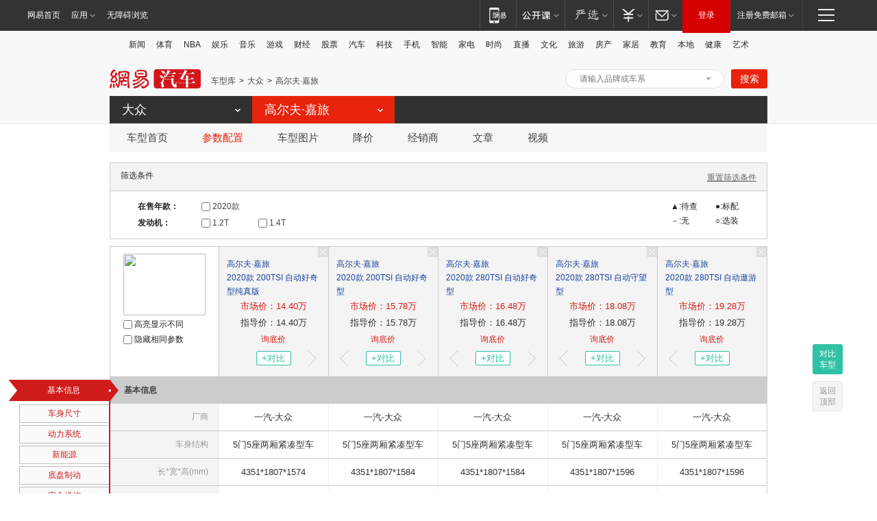

--- FILE ---
content_type: text/html
request_url: http://product.auto.163.com/series/config1/18400.html
body_size: 32986
content:
<!DOCTYPE HTML>
<!--[if IE 6 ]> <html id="ne_wrap" class="ne_ua_ie6 ne_ua_ielte8"> <![endif]-->
<!--[if IE 7 ]> <html id="ne_wrap" class="ne_ua_ie7 ne_ua_ielte8"> <![endif]-->
<!--[if IE 8 ]> <html id="ne_wrap" class="ne_ua_ie8 ne_ua_ielte8"> <![endif]-->
<!--[if IE 9 ]> <html id="ne_wrap" class="ne_ua_ie9"> <![endif]-->
<!--[if (gte IE 10)|!(IE)]><!--> <html id="ne_wrap"> <!--<![endif]-->

<head>
    <meta charset="gbk">
    <link rel="dns-prefetch" href="//static.ws.126.net">
    <title>2020款高尔夫·嘉旅 Sportsvan参数配置-大众 高尔夫·嘉旅动力系统、安全配置、内部配置 -网易车型库-网易汽车</title>
    <meta name="keywords" content="高尔夫·嘉旅参数配置,2020款高尔夫·嘉旅参数配置,2020款Sportsvan " />
    <meta name="description" content="2020款大众高尔夫·嘉旅Sportsvan参数配置, 2020款, 配置-包括发动机型号、传动配置、底盘制动驱动方式、安全气囊、倒车雷达、安全操控、外部天窗、雨刷、油耗显示、大灯、行车灯、玻璃、后视镜、空调、座椅、多媒体音响、其他配置等。" />
    <script>!function(){window.isNs9=document.documentElement.className.indexOf('ns9')!=-1,nsClsName=' ns12';if(isNs9){return};if(/\?narrow/.test(location.search)||screen.width/10<128&&document.documentElement.clientWidth==screen.width){isNs9=true;nsClsName=' ns9';}document.documentElement.className+=nsClsName;}()</script>
<link href="https://static.ws.126.net/163/f2e/auto/auto.base.2021.css?v7" rel="stylesheet" />
<script src="//static.ws.126.net/163/frontend/libs/antanalysis.min.js"></script>
<script src="//static.ws.126.net/163/frontend/antnest/NTM-3LSDEVVJ-1.js" async="async"></script>
<script src="//static.ws.126.net/f2e/lib/js/ne.js"></script>
<script src="//static.ws.126.net/cnews/js/ntes_jslib_1.x.js" charset="gb2312"></script>
<script>!function(){if(!isNs9&&14>screen.width/100)isNs9=true;document.documentElement.className=document.documentElement.className.replace('ns12','ns9')}();</script>
<link rel="stylesheet" href="//static.ws.126.net/163/f2e/auto/product_pc/product_series/static/css/series_config.css?ipzgcq" />
    <script>	
	var ENV={};
		ENV.brand={
			brand_id:'1698',
			brand_name:'大众'
		};
		ENV.series={
			series_id:'18400',
			series_name:'高尔夫·嘉旅',
			img:'http://pic-bucket.ws.126.net/photo/0008/2019-01-22/E64MGU2I6NFQ0008NOS.jpg?imageView&thumbnail=120y90'
		};
		ENV.product_list=[
					
												{product_id:"000CMYHG",price:'14.40万',product_name:'高尔夫·嘉旅 2020款 200TSI 自动好奇型纯真版'},
																{product_id:"000CMYHH",price:'15.78万',product_name:'高尔夫·嘉旅 2020款 200TSI 自动好奇型'},
																{product_id:"000CMYHI",price:'16.48万',product_name:'高尔夫·嘉旅 2020款 280TSI 自动好奇型'},
																{product_id:"000CMYHJ",price:'18.08万',product_name:'高尔夫·嘉旅 2020款 280TSI 自动守望型'},
																{product_id:"000CMYHK",price:'19.28万',product_name:'高尔夫·嘉旅 2020款 280TSI 自动遨游型'}
											];</script>
    <script>
        var ENV = window.ENV||{};
        ENV.series={series_id: '18400' };
    </script>
</head>
<body>
<!-- 公共黑色顶部 -->
<!-- /special/ntes_common_model/nte_commonnav2019.html -->



<link rel="stylesheet" href="https://static.ws.126.net/163/f2e/commonnav2019/css/commonnav_headcss-fad753559b.css"/>
<!-- urs -->
<script _keep="true" src="https://urswebzj.nosdn.127.net/webzj_cdn101/message.js" type="text/javascript"></script>
<div class="ntes_nav_wrap" id="js_N_NTES_wrap">
  <div class="ntes-nav" id="js_N_nav">
    <div class="ntes-nav-main clearfix">
            <div class="c-fl" id="js_N_nav_left">
        <a class="ntes-nav-index-title ntes-nav-entry-wide c-fl" href="https://www.163.com/" title="网易首页">网易首页</a>
        <!-- 应用 -->
        <div class="js_N_navSelect ntes-nav-select ntes-nav-select-wide ntes-nav-app  c-fl">
          <a href="https://www.163.com/#f=topnav" class="ntes-nav-select-title ntes-nav-entry-bgblack JS_NTES_LOG_FE">应用
            <em class="ntes-nav-select-arr"></em>
          </a>
          <div class="ntes-nav-select-pop">
            <ul class="ntes-nav-select-list clearfix">
              <li>
                <a href="https://m.163.com/newsapp/#f=topnav">
                  <span>
                    <em class="ntes-nav-app-newsapp">网易新闻</em>
                  </span>
                </a>
              </li>
              <li>
                <a href="https://open.163.com/#f=topnav">
                  <span>
                    <em class="ntes-nav-app-open">网易公开课</em>
                  </span>
                </a>
              </li>
              <li>
                <a href="https://daxue.163.com/offline/download.html">
                  <span>
                    <em class="ntes-nav-app-gaokaozhiyuan">网易高考智愿</em>
                  </span>
                </a>
              </li>
              <li>
                <a href="https://hongcai.163.com/?from=pcsy-button">
                  <span>
                    <em class="ntes-nav-app-hongcai">网易红彩</em>
                  </span>
                </a>
              </li>
              <li>
                <a href="https://u.163.com/aosoutbdbd8">
                  <span>
                    <em class="ntes-nav-app-yanxuan">网易严选</em>
                  </span>
                </a>
              </li>
              <li>
                <a href="https://mail.163.com/client/dl.html?from=mail46">
                  <span>
                    <em class="ntes-nav-app-mail">邮箱大师</em>
                  </span>
                </a>
              </li>
              <li class="last">
                <a href="https://study.163.com/client/download.htm?from=163app&utm_source=163.com&utm_medium=web_app&utm_campaign=business">
                  <span>
                    <em class="ntes-nav-app-study">网易云课堂</em>
                  </span>
                </a>
              </li>
            </ul>
          </div>
        </div>
      </div>
      <div class="c-fr">
        <!-- 片段开始 -->
        <div class="ntes-nav-quick-navigation">
          <a rel="noreferrer"class="ntes-nav-quick-navigation-btn" id="js_N_ntes_nav_quick_navigation_btn" target="_self">
            <em>快速导航
              <span class="menu1"></span>
              <span class="menu2"></span>
              <span class="menu3"></span>
            </em>
          </a>
          <div class="ntes-quicknav-pop" id="js_N_ntes_quicknav_pop">
            <div class="ntes-quicknav-list">
              <div class="ntes-quicknav-content">
                <ul class="ntes-quicknav-column ntes-quicknav-column-1">
                  <li>
                    <h3>
                      <a href="https://news.163.com">新闻</a>
                    </h3>
                  </li>
                  <li>
                    <a href="https://news.163.com/domestic">国内</a>
                  </li>
                  <li>
                    <a href="https://news.163.com/world">国际</a>
                  </li>
                  <li>
                    <a href="https://view.163.com">评论</a>
                  </li>
                  <li>
                    <a href="https://war.163.com">军事</a>
                  </li>
                  <li>
                    <a href="https://news.163.com/special/wangsansanhome/">王三三</a>
                  </li>
                </ul>
                <ul class="ntes-quicknav-column ntes-quicknav-column-2">
                  <li>
                    <h3>
                      <a href="https://sports.163.com">体育</a>
                    </h3>
                  </li>
                  <li>
                    <a href="https://sports.163.com/nba">NBA</a>
                  </li>
                  <li>
                    <a href="https://sports.163.com/cba">CBA</a>
                  </li>
                  <li>
                    <a href="https://sports.163.com/allsports">综合</a>
                  </li>
                  <li>
                    <a href="https://sports.163.com/zc">中超</a>
                  </li>
                  <li>
                    <a href="https://sports.163.com/world">国际足球</a>
                  </li>
                  <li>
                    <a href="https://sports.163.com/yc">英超</a>
                  </li>
                  <li>
                    <a href="https://sports.163.com/xj">西甲</a>
                  </li>
                  <li>
                    <a href="https://sports.163.com/yj">意甲</a>
                  </li>
                </ul>
                <ul class="ntes-quicknav-column ntes-quicknav-column-3">
                  <li>
                    <h3>
                      <a href="https://ent.163.com">娱乐</a>
                    </h3>
                  </li>
                  <li>
                    <a href="https://ent.163.com/star">明星</a>
                  </li>
                  <li>
                    <a href="https://ent.163.com/photo">图片</a>
                  </li>
                  <li>
                    <a href="https://ent.163.com/movie">电影</a>
                  </li>
                  <li>
                    <a href="https://ent.163.com/tv">电视</a>
                  </li>
                  <li>
                    <a href="https://ent.163.com/music">音乐</a>
                  </li>
                  <li>
                    <a href="https://ent.163.com/special/gsbjb/">稿事编辑部</a>
                  </li>
                  <li>
                    <a href="https://ent.163.com/special/focus_ent/">娱乐FOCUS</a>
                  </li>
                </ul>
                <ul class="ntes-quicknav-column ntes-quicknav-column-4">
                  <li>
                    <h3>
                      <a href="https://money.163.com">财经</a>
                    </h3>
                  </li>
                  <li>
                    <a href="https://money.163.com/stock">股票</a>
                  </li>
                  <li>
                    <a href="http://quotes.money.163.com/stock">行情</a>
                  </li>
                  <li>
                    <a href="https://money.163.com/ipo">新股</a>
                  </li>
                  <li>
                    <a href="https://money.163.com/finance">金融</a>
                  </li>
                  <li>
                    <a href="https://money.163.com/fund">基金</a>
                  </li>
                  <li>
                    <a href="https://biz.163.com">商业</a>
                  </li>
                  <li>
                    <a href="https://money.163.com/licai">理财</a>
                  </li>
                </ul>
                <ul class="ntes-quicknav-column ntes-quicknav-column-5">
                  <li>
                    <h3>
                      <a href="https://auto.163.com">汽车</a>
                    </h3>
                  </li>
                  <li>
                    <a href="https://auto.163.com/buy">购车</a>
                  </li>
                  <li>
                    <a href="https://auto.163.com/depreciate">行情</a>
                  </li>
                  <li>
                    <a href="http://product.auto.163.com">车型库</a>
                  </li>
                  <li>
                    <a href="https://auto.163.com/elec">新能源</a>
                  </li>
                  <li>
                    <a href="https://auto.163.com/news">行业</a>
                  </li>
                </ul>
                <ul class="ntes-quicknav-column ntes-quicknav-column-6">
                  <li>
                    <h3>
                      <a href="https://tech.163.com">科技</a>
                    </h3>
                  </li>
                  <li>
                    <a href="https://tech.163.com/telecom/">通信</a>
                  </li>
                  <li>
                    <a href="https://tech.163.com/it">IT</a>
                  </li>
                  <li>
                    <a href="https://tech.163.com/internet">互联网</a>
                  </li>
                  <li>
                    <a href="https://tech.163.com/special/chzt">特别策划</a>
                  </li>
                  <li>
                    <a href="https://tech.163.com/smart/">网易智能</a>
                  </li>
                  <li>
                    <a href="https://hea.163.com/">家电</a>
                  </li>
                </ul>
                <ul class="ntes-quicknav-column ntes-quicknav-column-7">
                  <li>
                    <h3>
                      <a href="https://fashion.163.com">时尚</a>
                    </h3>
                  </li>
                  <li>
                    <a href="https://baby.163.com">亲子</a>
                  </li>
                  <li>
                    <a href="https://fashion.163.com/art">艺术</a>
                  </li>
                </ul>
                <ul class="ntes-quicknav-column ntes-quicknav-column-8">
                  <li>
                    <h3>
                      <a href="https://mobile.163.com">手机</a>
                      <span>/</span>
                      <a href="https://digi.163.com/">数码</a>
                    </h3>
                  </li>
                  <li>
                    <a href="https://tech.163.com/special/ydhlw">移动互联网</a>
                  </li>
                  <li>
                    <a href="https://mobile.163.com/special/jqkj_list/">惊奇科技</a>
                  </li>
                  <li>
                    <a href="https://mobile.163.com/special/cpshi_list/">易评机</a>
                  </li>
                </ul>
                <ul class="ntes-quicknav-column ntes-quicknav-column-9">
                  <li>
                    <h3>
                      <a href="https://house.163.com">房产</a>
                      <span>/</span>
                      <a href="https://home.163.com">家居</a>
                    </h3>
                  </li>
                  <li>
                    <a href="https://bj.house.163.com">北京房产</a>
                  </li>
                  <li>
                    <a href="https://sh.house.163.com">上海房产</a>
                  </li>
                  <li>
                    <a href="https://gz.house.163.com">广州房产</a>
                  </li>
                  <li>
                    <a href="https://house.163.com/city">全部分站</a>
                  </li>
                  <li>
                    <a href="https://xf.house.163.com">楼盘库</a>
                  </li>
                  <li>
                    <a href="https://home.163.com/jiaju/">家具</a>
                  </li>
                  <li>
                    <a href="https://home.163.com/weiyu/">卫浴</a>
                  </li>
                </ul>
                <ul class="ntes-quicknav-column ntes-quicknav-column-10">
                  <li>
                    <h3>
                      <a href="https://travel.163.com">旅游</a>
                    </h3>
                  </li>
                  <li>
                    <a href="https://travel.163.com/outdoor">自驾露营</a>
                  </li>
                  <li>
                    <a href="https://travel.163.com/food">美食</a>
                  </li>
                </ul>
                <ul class="ntes-quicknav-column ntes-quicknav-column-11">
                  <li>
                    <h3>
                      <a href="https://edu.163.com">教育</a>
                    </h3>
                  </li>
                  <li>
                    <a href="https://edu.163.com/yimin">移民</a>
                  </li>
                  <li>
                    <a href="https://edu.163.com/liuxue">留学</a>
                  </li>
                  <li>
                    <a href="https://edu.163.com/en">外语</a>
                  </li>
                  <li>
                    <a href="https://edu.163.com/gaokao">高考</a>
                  </li>
                </ul>
                <div class="ntes-nav-sitemap">
                  <a href="https://sitemap.163.com/">
                    <i></i>查看网易地图</a>
                </div>
              </div>
            </div>
          </div>
        </div>
        <div class="c-fr">
          <div class="c-fl" id="js_N_navLoginBefore">
            <div id="js_N_navHighlight" class="js_loginframe ntes-nav-login ntes-nav-login-normal">
              <a href="https://reg.163.com/" class="ntes-nav-login-title" id="js_N_nav_login_title">登录</a>
              <div class="ntes-nav-loginframe-pop" id="js_N_login_wrap">
                <!--加载登陆组件-->
              </div>
            </div>
            <div class="js_N_navSelect ntes-nav-select ntes-nav-select-wide  JS_NTES_LOG_FE c-fl">
              <a class="ntes-nav-select-title ntes-nav-select-title-register" href="https://mail.163.com/register/index.htm?from=163navi&regPage=163">注册免费邮箱
                <em class="ntes-nav-select-arr"></em>
              </a>
              <div class="ntes-nav-select-pop">
                <ul class="ntes-nav-select-list clearfix" style="width:210px;">
                  <li>
                    <a href="https://reg1.vip.163.com/newReg1/reg?from=new_topnav&utm_source=new_topnav">
                      <span style="width:190px;">注册VIP邮箱（特权邮箱，付费）</span>
                    </a>
                  </li>
                  <li class="last JS_NTES_LOG_FE">
                    <a href="https://mail.163.com/client/dl.html?from=mail46">
                      <span style="width:190px;">免费下载网易官方手机邮箱应用</span>
                    </a>
                  </li>
                </ul>
              </div>
            </div>
          </div>
          <div class="c-fl" id="js_N_navLoginAfter" style="display:none">
            <div id="js_N_logined_warp" class="js_N_navSelect ntes-nav-select ntes-nav-logined JS_NTES_LOG_FE">
              <a class="ntes-nav-select-title ntes-nav-logined-userinfo">
                <span id="js_N_navUsername" class="ntes-nav-logined-username"></span>
                <em class="ntes-nav-select-arr"></em>
              </a>
              <div id="js_login_suggest_wrap" class="ntes-nav-select-pop">
                <ul id="js_logined_suggest" class="ntes-nav-select-list clearfix"></ul>
              </div>
            </div>
            <a class="ntes-nav-entry-wide c-fl" target="_self" id="js_N_navLogout">安全退出</a>
          </div>
        </div>
        <ul class="ntes-nav-inside">
          <li>
            <div class="js_N_navSelect ntes-nav-select c-fl">
              <a href="https://www.163.com/newsapp/#f=163nav" class="ntes-nav-mobile-title ntes-nav-entry-bgblack">
                <em class="ntes-nav-entry-mobile">移动端</em>
              </a>
              <div class="qrcode-img">
                <a href="https://www.163.com/newsapp/#f=163nav">
                  <img src="//static.ws.126.net/f2e/include/common_nav/images/topapp.jpg">
                </a>
              </div>
            </div>
          </li>
          <li>
            <div class="js_N_navSelect ntes-nav-select c-fl">
              <a id="js_love_url" href="https://open.163.com/#ftopnav0" class="ntes-nav-select-title ntes-nav-select-title-huatian ntes-nav-entry-bgblack">
                <em class="ntes-nav-entry-huatian">网易公开课</em>
                <em class="ntes-nav-select-arr"></em>
                <span class="ntes-nav-msg">
                  <em class="ntes-nav-msg-num"></em>
                </span>
              </a>
              <div class="ntes-nav-select-pop ntes-nav-select-pop-huatian">
                <ul class="ntes-nav-select-list clearfix">
                  <li>
                    <a href="https://open.163.com/ted/#ftopnav1">
                      <span>TED</span>
                    </a>
                  </li>
                  <li>
                    <a href="https://open.163.com/cuvocw/#ftopnav2">
                      <span>中国大学视频公开课</span>
                    </a>
                  </li>
                  <li>
                    <a href="https://open.163.com/ocw/#ftopnav3">
                      <span>国际名校公开课</span>
                    </a>
                  </li>
                  <li>
                    <a href="https://open.163.com/appreciation/#ftopnav4">
                      <span>赏课·纪录片</span>
                    </a>
                  </li>
                  <li>
                    <a href="https://vip.open.163.com/#ftopnav5">
                      <span>付费精品课程</span>
                    </a>
                  </li>
                  <li>
                    <a href="https://open.163.com/special/School/beida.html#ftopnav6">
                      <span>北京大学公开课</span>
                    </a>
                  </li>
                  <li class="last">
                    <a href="https://open.163.com/newview/movie/courseintro?newurl=ME7HSJR07#ftopnav7">
                      <span>英语课程学习</span>
                    </a>
                  </li>
                </ul>
              </div>
            </div>
          </li>
          <li>
            <div class="js_N_navSelect ntes-nav-select c-fl">
              <a id="js_lofter_icon_url" href="https://you.163.com/?from=web_fc_menhu_xinrukou_1" class="ntes-nav-select-title ntes-nav-select-title-lofter ntes-nav-entry-bgblack">
                <em class="ntes-nav-entry-lofter">网易严选</em>
                <em class="ntes-nav-select-arr"></em>
                <span class="ntes-nav-msg" id="js_N_navLofterMsg">
                  <em class="ntes-nav-msg-num"></em>
                </span>
              </a>
              <div class="ntes-nav-select-pop ntes-nav-select-pop-lofter">
                <ul id="js_lofter_pop_url" class="ntes-nav-select-list clearfix">
                  <li>
                    <a href="https://act.you.163.com/act/pub/ABuyLQKNmKmK.html?from=out_ynzy_xinrukou_2">
                      <span>新人特价</span>
                    </a>
                  </li>
                  <li>
                    <a href="https://you.163.com/topic/v1/pub/Pew1KBH9Au.html?from=out_ynzy_xinrukou_3">
                      <span>9.9专区</span>
                    </a>
                  </li>
                  <li>
                    <a href="https://you.163.com/item/newItemRank?from=out_ynzy_xinrukou_4">
                      <span>新品热卖</span>
                    </a>
                  </li>
                  <li>
                    <a href="https://you.163.com/item/recommend?from=out_ynzy_xinrukou_5">
                      <span>人气好物</span>
                    </a>
                  </li>
                  <li>
                    <a href="https://you.163.com/item/list?categoryId=1005000&from=out_ynzy_xinrukou_7">
                      <span>居家生活</span>
                    </a>
                  </li>
                  <li>
                    <a href="https://you.163.com/item/list?categoryId=1010000&from=out_ynzy_xinrukou_8">
                      <span>服饰鞋包</span>
                    </a>
                  </li>
                  <li>
                    <a href="https://you.163.com/item/list?categoryId=1011000&from=out_ynzy_xinrukou_9">
                      <span>母婴亲子</span>
                    </a>
                  </li>
                  <li class="last">
                    <a href="https://you.163.com/item/list?categoryId=1005002&from=out_ynzy_xinrukou_10">
                      <span>美食酒水</span>
                    </a>
                  </li>
                </ul>
              </div>
            </div>
          </li>
          <li>
            <div class="js_N_navSelect ntes-nav-select c-fl">
              <a href="https://ecard.163.com/" class="ntes-nav-select-title
        ntes-nav-select-title-money ntes-nav-entry-bgblack">
                <em class="ntes-nav-entry-money">支付</em>
                <em class="ntes-nav-select-arr"></em>
              </a>
              <div class="ntes-nav-select-pop ntes-nav-select-pop-temp">
                <ul class="ntes-nav-select-list clearfix">
                  <li>
                    <a href="https://ecard.163.com/#f=topnav">
                      <span>一卡通充值</span>
                    </a>
                  </li>
                  <li>
                    <a href="https://ecard.163.com/script/index#f=topnav">
                      <span>一卡通购买</span>
                    </a>
                  </li>
                  <li>
                    <a href="https://epay.163.com/">
                      <span>我的网易支付</span>
                    </a>
                  </li>
                  <li>
                    <a href="https://3c.163.com/?from=wangyimenhu16">
                      <span>网易智造</span>
                    </a>
                  </li>
                  <li class="last">
                    <a href="https://globalpay.163.com/home">
                      <span>网易跨境支付</span>
                    </a>
                  </li>
                </ul>
              </div>
            </div>
          </li>
          <li>
            <div class="js_N_navSelect ntes-nav-select c-fl">
              <a id="js_mail_url" rel="noreferrer"class="ntes-nav-select-title
        ntes-nav-select-title-mail ntes-nav-entry-bgblack">
                <em class="ntes-nav-entry-mail">邮箱</em>
                <em class="ntes-nav-select-arr"></em>
                <span class="ntes-nav-msg" id="js_N_navMailMsg">
                  <em class="ntes-nav-msg-num" id="js_N_navMailMsgNum"></em>
                </span>
              </a>
              <div class="ntes-nav-select-pop ntes-nav-select-pop-mail">
                <ul class="ntes-nav-select-list clearfix">
                  <li>
                    <a href="https://email.163.com/#f=topnav">
                      <span>免费邮箱</span>
                    </a>
                  </li>
                  <li>
                    <a href="https://vipmail.163.com/#f=topnav">
                      <span>VIP邮箱</span>
                    </a>
                  </li>
                  <li>
                    <a href="https://qiye.163.com/?from=NetEase163top">
                      <span>企业邮箱</span>
                    </a>
                  </li>
                  <li>
                    <a href="https://mail.163.com/register/index.htm?from=ntes_nav&regPage=163">
                      <span>免费注册</span>
                    </a>
                  </li>
                  <li class="last">
                    <a href="https://mail.163.com/dashi/dlpro.html?from=mail46">
                      <span>客户端下载</span>
                    </a>
                  </li>
                </ul>
              </div>
            </div>
          </li>
        </ul>
      </div>
    </div>
  </div>
</div>
<script src="https://static.ws.126.net/163/f2e/commonnav2019/js/commonnav_headjs-d6073b0f5a.js"></script>


<div class="auto_header">
	<div class="container">
		<!-- 公共二级导航 -->
		<!-- /special/ntes_common_model/site_subnav2019.html -->

<div class="N-nav-channel JS_NTES_LOG_FE" data-module-name="xwwzy_11_headdaohang">
    <a class="first" href="https://news.163.com/">新闻</a><a href="https://sports.163.com/">体育</a><a href="https://sports.163.com/nba/">NBA</a><a href="https://ent.163.com/">娱乐</a><a href="https://ent.163.com/music/">音乐</a><a href="https://tech.163.com/game/">游戏</a><a href="https://money.163.com/">财经</a><a href="https://money.163.com/stock/">股票</a><a id="_link_auto" href="https://auto.163.com/">汽车</a><a href="https://tech.163.com/">科技</a><a href="https://mobile.163.com/">手机</a><a href="https://tech.163.com/smart/">智能</a><a href="https://hea.163.com/">家电</a><a href="https://fashion.163.com/">时尚</a><a href="https://v.163.com/">直播</a><a href="https://culture.163.com/">文化</a><a href="https://travel.163.com/">旅游</a><a id="houseUrl" href="https://house.163.com/">房产</a><a href="https://home.163.com/" id="homeUrl">家居</a><a href="https://edu.163.com/">教育</a><a id="_link_game" href="https://news.163.com/">本地</a><a href="https://jiankang.163.com/">健康</a><a class="last" href="https://art.163.com/">艺术</a>
</div>
<!-- 游戏替换为本地，并定向 0310-->
<!-- 配置定向城市 -->
<script type="text/javascript" _keep="true">
var HouseNavBendiTxt = {
    "province": [
        {
            "name": "北京市",
            "shortName": "北京",
            "url":"https://bj.news.163.com/"
        },
        {
            "name": "上海市",
            "shortName": "上海",
            "url":"https://sh.news.163.com/"
        },
        {
            "name": "天津市",
            "shortName": "天津",
            "url":"https://tj.news.163.com/"
        },
        {
            "name": "广东省",
            "shortName": "广东",
            "url":"https://gd.news.163.com/"
        },
        {
            "name": "江苏省",
            "shortName": "江苏",
            "url":"https://js.news.163.com/"
        },
        {
            "name": "浙江省",
            "shortName": "浙江",
            "url":"https://zj.news.163.com/"
        },
        {
            "name": "四川省",
            "shortName": "四川",
            "url":"https://sc.news.163.com/"
        },
        {
            "name": "黑龙江省",
            "shortName": "黑龙江",
            "url":"https://hlj.news.163.com/"
        },
        {
            "name": "吉林省",
            "shortName": "吉林",
            "url":"https://jl.news.163.com/"
        },
        {
            "name": "辽宁省",
            "shortName": "辽宁",
            "url":"https://liaoning.news.163.com/"
        },
        {
            "name": "内蒙古自治区",
            "shortName": "内蒙古",
            "url":"https://hhht.news.163.com/"
        },
        {
            "name": "河北省",
            "shortName": "河北",
            "url":"https://hebei.news.163.com/"
        },
        {
            "name": "河南省",
            "shortName": "河南",
            "url":"https://henan.163.com/"
        },
        {
            "name": "山东省",
            "shortName": "山东",
            "url":"https://sd.news.163.com/"
        },
        {
            "name": "陕西省",
            "shortName": "陕西",
            "url":"https://shanxi.news.163.com/"
        },
        {
            "name": "甘肃省",
            "shortName": "甘肃",
            "url":"https://gs.news.163.com/"
        },
        {
            "name": "宁夏回族自治区",
            "shortName": "宁夏",
            "url":"https://ningxia.news.163.com/"
        },
        {
            "name": "新疆维吾尔自治区",
            "shortName": "新疆",
            "url":"https://xj.news.163.com/"
        },
        {
            "name": "安徽省",
            "shortName": "安徽",
            "url":"https://ah.news.163.com/"
        },
        {
            "name": "福建省",
            "shortName": "福建",
            "url":"https://fj.news.163.com/"
        },
        {
            "name": "广西壮族自治区",
            "shortName": "广西",
            "url":"https://gx.news.163.com/"
        },
        {
            "name": "重庆市",
            "shortName": "重庆",
            "url":"https://chongqing.163.com/"
        },
        {
            "name": "湖北省",
            "shortName": "湖北",
            "url":"https://hb.news.163.com/"
        },
        {
            "name": "江西省",
            "shortName": "江西",
            "url":"https://jx.news.163.com/"
        },
        {
            "name": "海南省",
            "shortName": "海南",
            "url":"https://hn.news.163.com/"
        },
        {
            "name": "贵州省",
            "shortName": "贵州",
            "url":"https://gz.news.163.com/"
        },
        {
            "name": "云南省",
            "shortName": "云南",
            "url":"https://yn.news.163.com/"
        },
        {
            "name": "山西省",
            "shortName": "山西",
            "url":"https://sx.news.163.com"
        },
        {
            "name": "西藏自治区",
            "shortName": "北京",
            "url":"https://bj.news.163.com/"
        },
        {
            "name": "香港特别行政区",
            "shortName": "广东",
            "url":"https://gd.news.163.com/"
        },
        {
            "name": "澳门特别行政区",
            "shortName": "广东",
            "url":"https://gd.news.163.com/"
        },
        {
            "name": "台湾省",
            "shortName": "广东",
            "url":"https://gd.news.163.com/"
        },
        {
            "name": "天津市",
            "shortName": "北京",
            "url":"https://bj.news.163.com/"
        },
        {
            "name": "青海省",
            "shortName": "北京",
            "url":"https://bj.news.163.com/"
        }
    ],
    "city": [
        {
            "name": "大连市",
            "shortName": "大连",
            "url":"https://dl.news.163.com"
        },
        {
            "name": "青岛市",
            "shortName": "青岛",
            "url":"https://qingdao.news.163.com"
        },
        {
            "name": "宁波市",
            "shortName": "宁波",
            "url":"https://zj.news.163.com/ningbo/"
        },
        {
            "name": "厦门市",
            "shortName": "厦门",
            "url":"https://xiamen.news.163.com"
        },
        {
            "name": "深圳市",
            "shortName": "深圳",
            "url":"https://shenzhen.news.163.com/"
        }
    ],
    "defalt": {
            "name": "",
            "shortName": "本地",
            "url":"https://news.163.com/"
        }
};
</script>
<script type="text/javascript" _keep="true">
            (function(){
                //本地设置定向省份
                function setBendiName(){
                    var js_nav_bendi = document.getElementById("_link_game");
                    var cityname = "";
                    var cityurl = "";
                    var _loc = window.localAddress;
                    if(!js_nav_bendi)
                        return;
                    if(HouseNavBendiTxt.city && _loc){
                        var citylist = HouseNavBendiTxt.city;
                        var localcity = _loc.city;
                        for(var i=0;i<citylist.length;i++){
                            if(citylist[i].name.indexOf(localcity) != -1){
                                cityname = citylist[i].shortName;
                                cityurl = citylist[i].url;
                                break;
                            }
                        }
                    }
                    if(cityname == "" && cityurl == "" && HouseNavBendiTxt.province && _loc){
                        var provincelist = HouseNavBendiTxt.province;
                        var localprovince = _loc.province;
                        for(var i=0;i<provincelist.length;i++){
                            if(provincelist[i].name.indexOf(localprovince) != -1){
                                cityname = provincelist[i].shortName;
                                cityurl = provincelist[i].url;
                                break;
                            }
                        }
                    }
                    if(js_nav_bendi && cityname != "" && cityurl != ""){
                        js_nav_bendi.innerHTML = cityname;
                        js_nav_bendi.href = cityurl;
                    }
                    if(js_nav_bendi && cityname == "" && cityurl == ""){
                        js_nav_bendi.innerHTML = "本地";
                        js_nav_bendi.href = "https://news.163.com";
                    }
                }
                
                if(window.HouseNavBendiTxt && window.NTESCommonNavigator){
                    var utils = NTESCommonNavigator.utils;
                    utils.jsonp("https://ipservice.ws.126.net/locate/api/getLocByIp", {}, function(res){
                        if(res && res.result){
                            window.localAddress = res.result;
                            setBendiName();
                        }
                    });
                }
            })();
        </script>
<div class="auto-channel clearfix">
    <div class="auto_logo"><a href="https://auto.163.com/" title="网易汽车">网易汽车</a></div>
    <ul class="breadcrumb_nav">
        <li><a target="_blank" href="/#MBXT02">车型库</a></li>
        <li><a target="_blank" href="/brand/1698.html#MBXT03">大众</a></li>
        <li class="li_last"><a href="/series/18400.html#MBXT05">高尔夫·嘉旅</a></li>
    </ul>
    <!-- 搜车 -->
    <div class="auto_fr">
	<div class="auto_search" id="auto_search"></div>
	<link rel="stylesheet" href="//static.ws.126.net/163/f2e/auto/product_pc/searchcar/static/searchcar.css?ipzgcq">
	<script src="//product.auto.163.com/auto/json/select/brandlist_v2.js" charset="gbk"></script>
	<script src="//auto.163.com/special/00089904/brand_logo_update.js"></script>
	<script src="//static.ws.126.net/163/f2e/auto/product_pc/searchcar/static/searchcar.js?ipzgcq"></script>
	<script>
		(function($el){
			if(window.data==undefined)return;
			var options={
				obj:$el,
				hideSeriesType:[2],
				hideProdStatus:[1],
				uiVersion:true,
				serieSprite:false
			};
			searchcar(options, data).init();
		})(document.getElementById("auto_search"));
	</script>
</div>
</div>

<div class="nav_product" id="nav_product">
    <div class="wrapper">
        <ul class="clearfix">
            <li class="item item_drop item_index">
                <div class="drop_menu">
                    <a class="menu_name" href="/">&nbsp;</a>
                    <div class="menu_content nav_menu_content_search" id="nav_menu_content_search">
                        <div class="col_3_1">
                            <div class="inner" id="nav_car_search">
                                <h3>快速搜车</h3>
                                <div class="ui_select" node-type="brand">
                                    <div class="ui_select_list"></div>
                                    <div class="ui_select_arrow"></div>
                                    <div class="ui_select_name">选品牌</div>
                                </div>
                                <div class="ui_select" node-type="series">
                                    <div class="ui_select_list"></div>
                                    <div class="ui_select_arrow"></div>
                                    <div class="ui_select_name">选车系</div>
                                </div>
                                <div class="btn_l btn_red" _anchor="0008F03"><em>马上找车</em></div>
                            </div>
                        </div>
                        <div class="col_3_2">
                            <div class="inner">
                                
                                <dl class="item_1">
									<dt>热门价格</dt>
                                    <dd>
                                        <a target="_blank" href="/price/p6to10/#DH00010">6-10万</a>
                                        <a target="_blank" href="/price/p10to16/#DH00010">10-16万</a>
                                        <a target="_blank" href="/price/p16to25/#DH00010">16-25万</a>
                                        <a target="_blank" href="/price/p25to35/#DH00010">25-35万</a>
                                        <a target="_blank" href="/price/p35to50/#DH00010">35万以上</a>
                                    </dd>
									
                                </dl>
                                <dl class="item_2">
                                    <dt>热门级别</dt>
                                    <dd>
										<a target="_blank" href="/cartype/suv/#DH00010">SUV</a>
                                        <a target="_blank" href="/cartype/middle/#DH00010">中型车</a>
                                        <a target="_blank" href="/cartype/smart/#DH00010">小型车</a>
                                        <a target="_blank" href="/cartype/compact/#DH00010">紧凑型车</a>
                                        <a target="_blank" href="/cartype/mpv/#DH00010">MPV</a>
                                    </dd>
                                </dl>
								<dl class="item_3">
																		                                    <dt>热门车系</dt>
                                    <dd>
										                                        <a target="_blank" href="/series/2014.html#DH00010">新雅阁</a>
										                                        <a target="_blank" href="/series/18288.html#DH00010">奔驰GLC</a>
										                                        <a target="_blank" href="/series/1931.html#DH00010">汉兰达</a>
										                                        <a target="_blank" href="/series/18729.html#DH00010">途观L</a>
										                                        <a target="_blank" href="/series/18670.html#DH00010">途昂</a>
										                                        <a target="_blank" href="/series/1939.html#DH00010">全新凯美瑞</a>
										                                        <a target="_blank" href="/series/2130.html#DH00010">雷克萨斯ES</a>
										                                        <a target="_blank" href="/series/1958.html#DH00010">奥迪A4L</a>
										                                        <a target="_blank" href="/series/19092.html#DH00010">T-ROC探歌</a>
										                                        <a target="_blank" href="/series/2232.html#DH00010">普拉多</a>
										                                    </dd>
									                                </dl>
								
                            </div>
                        </div>
                        <div class="col_3_3">
                            <ul class="links_map">
                                <li><a target="_blank" href="/#DH00011"><i class="icon_all"></i>汽车大全</a></li>
                                <li><a target="_blank" href="/rank/#DH00011"><i class="icon_rank"></i>汽车排行榜</a></li>
                                <li><a target="_blank" href="http://dealers.auto.163.com/search/?autoId=18400#DH00011"><i class="icon_dealer"></i>经销商查询</a></li>
                                <li><a target="_blank" href="http://product.auto.163.com/picture/#DH00011"><i class="icon_pic"></i>汽车图库</a></li>
                                <li><a target="_blank" href="/compare_both/index.html#DH00011"><i class="icon_compare"></i>车型对比</a></li>
                                <li><a target="_blank" href="/jisuanqi/#DH00011"><i class="icon_calc"></i>购车计算</a></li>
                            </ul>
                        </div>

                    </div>
                </div>
            </li>
            <li class="item item_drop item_brand">
                <div class="drop_menu">
                    <a class="menu_name" href="/brand/1698.html">大众</a>
                    <div class="menu_content nav_menu_content_brand" id="nav_menu_content_brand">
                        <div class="col_2_1">
                            <div class="inner">
								
																
                                <dl class="tab">
                                    <dt>品牌</dt>
                                    <dd>
                                        <a class="current" href="javascript:void(0)" data-letter="all">全部</a>
																																	<a href="javascript:void(0)" data-letter="A">A</a>
																							<a href="javascript:void(0)" data-letter="B">B</a>
																							<a href="javascript:void(0)" data-letter="C">C</a>
																							<a href="javascript:void(0)" data-letter="D">D</a>
																							<a href="javascript:void(0)" data-letter="F">F</a>
																							<a href="javascript:void(0)" data-letter="G">G</a>
																							<a href="javascript:void(0)" data-letter="H">H</a>
																							<a href="javascript:void(0)" data-letter="J">J</a>
																							<a href="javascript:void(0)" data-letter="K">K</a>
																							<a href="javascript:void(0)" data-letter="L">L</a>
																							<a href="javascript:void(0)" data-letter="M">M</a>
																							<a href="javascript:void(0)" data-letter="N">N</a>
																							<a href="javascript:void(0)" data-letter="O">O</a>
																							<a href="javascript:void(0)" data-letter="P">P</a>
																							<a href="javascript:void(0)" data-letter="Q">Q</a>
																							<a href="javascript:void(0)" data-letter="R">R</a>
																							<a href="javascript:void(0)" data-letter="S">S</a>
																							<a href="javascript:void(0)" data-letter="T">T</a>
																							<a href="javascript:void(0)" data-letter="W">W</a>
																							<a href="javascript:void(0)" data-letter="X">X</a>
																							<a href="javascript:void(0)" data-letter="Y">Y</a>
																							<a href="javascript:void(0)" data-letter="Z">Z</a>
																					                                    </dd>
                                </dl>
                                <div class="list_wrapper">
									<ul class="list">
																																																<li data-id="1761" data-letter="A">
                                            <a href="javascript:void(0)"><img alt="阿尔法·罗密欧" src="http://img2.cache.netease.com/auto/2014/12/26/2014122616405628887.gif" data-original="http://img3.cache.netease.com/photo/0008/autolib/logo/transparent/48x48_1761.png">阿尔法·罗密欧</a>
                                        </li>
																				<li data-id="18772" data-letter="A">
                                            <a href="javascript:void(0)"><img alt="ALPINA" src="http://img2.cache.netease.com/auto/2014/12/26/2014122616405628887.gif" data-original="http://cms-bucket.nosdn.127.net/43baae7237b64df1943ff6de495cbf5320170321140129.png">ALPINA</a>
                                        </li>
																				<li data-id="18719" data-letter="A">
                                            <a href="javascript:void(0)"><img alt="ARCFOX" src="http://img2.cache.netease.com/auto/2014/12/26/2014122616405628887.gif" data-original="http://img3.cache.netease.com/photo/0008/autolib/logo/transparent/48x48_18719.png">ARCFOX</a>
                                        </li>
																				<li data-id="1684" data-letter="A">
                                            <a href="javascript:void(0)"><img alt="阿斯顿·马丁" src="http://img2.cache.netease.com/auto/2014/12/26/2014122616405628887.gif" data-original="http://img3.cache.netease.com/photo/0008/autolib/logo/transparent/48x48_1684.png">阿斯顿·马丁</a>
                                        </li>
																				<li data-id="19106" data-letter="A">
                                            <a href="javascript:void(0)"><img alt="爱驰" src="http://img2.cache.netease.com/auto/2014/12/26/2014122616405628887.gif" data-original="http://cms-bucket.nosdn.127.net/8852c3caa65c44a4bcb20842676ba4e020180424173201.png">爱驰</a>
                                        </li>
																				<li data-id="18791" data-letter="A">
                                            <a href="javascript:void(0)"><img alt="艾康尼克" src="http://img2.cache.netease.com/auto/2014/12/26/2014122616405628887.gif" data-original="http://cms-bucket.nosdn.127.net/e69a3606844c45cbb36ee94366d0e58f20180207162016.png">艾康尼克</a>
                                        </li>
																				<li data-id="1685" data-letter="A">
                                            <a href="javascript:void(0)"><img alt="奥迪" src="http://img2.cache.netease.com/auto/2014/12/26/2014122616405628887.gif" data-original="http://img3.cache.netease.com/photo/0008/autolib/logo/transparent/48x48_1685.png">奥迪</a>
                                        </li>
																																																											<li data-id="19030" data-letter="B">
                                            <a href="javascript:void(0)"><img alt="拜腾" src="http://img2.cache.netease.com/auto/2014/12/26/2014122616405628887.gif" data-original="http://cms-bucket.nosdn.127.net/2018/06/29/f201dc317c2f4d88856957b7d12261d8.png">拜腾</a>
                                        </li>
																				<li data-id="15231" data-letter="B">
                                            <a href="javascript:void(0)"><img alt="宝骏" src="http://img2.cache.netease.com/auto/2014/12/26/2014122616405628887.gif" data-original="http://img3.cache.netease.com/photo/0008/autolib/logo/transparent/48x48_15231.png">宝骏</a>
                                        </li>
																				<li data-id="1686" data-letter="B">
                                            <a href="javascript:void(0)"><img alt="宝马" src="http://img2.cache.netease.com/auto/2014/12/26/2014122616405628887.gif" data-original="http://img3.cache.netease.com/photo/0008/autolib/logo/transparent/48x48_1686.png">宝马</a>
                                        </li>
																				<li data-id="16301" data-letter="B">
                                            <a href="javascript:void(0)"><img alt="宝马i" src="http://img2.cache.netease.com/auto/2014/12/26/2014122616405628887.gif" data-original="http://img3.cache.netease.com/photo/0008/autolib/logo/transparent/48x48_16301.png">宝马i</a>
                                        </li>
																				<li data-id="1693" data-letter="B">
                                            <a href="javascript:void(0)"><img alt="保时捷" src="http://img2.cache.netease.com/auto/2014/12/26/2014122616405628887.gif" data-original="http://img3.cache.netease.com/photo/0008/autolib/logo/transparent/48x48_1693.png">保时捷</a>
                                        </li>
																				<li data-id="18326" data-letter="B">
                                            <a href="javascript:void(0)"><img alt="宝沃" src="http://img2.cache.netease.com/auto/2014/12/26/2014122616405628887.gif" data-original="http://img3.cache.netease.com/photo/0008/autolib/logo/transparent/48x48_18326.png">宝沃</a>
                                        </li>
																				<li data-id="1679" data-letter="B">
                                            <a href="javascript:void(0)"><img alt="北京" src="http://img2.cache.netease.com/auto/2014/12/26/2014122616405628887.gif" data-original="http://img3.cache.netease.com/photo/0008/autolib/logo/transparent/48x48_1679.png">北京</a>
                                        </li>
																				<li data-id="19258" data-letter="B">
                                            <a href="javascript:void(0)"><img alt="北京清行" src="http://img2.cache.netease.com/auto/2014/12/26/2014122616405628887.gif" data-original="http://cms-bucket.nosdn.127.net/2018/06/19/7c6c5f608b3b4959ac4a3d5ced061906.png">北京清行</a>
                                        </li>
																				<li data-id="1675" data-letter="B">
                                            <a href="javascript:void(0)"><img alt="北汽昌河" src="http://img2.cache.netease.com/auto/2014/12/26/2014122616405628887.gif" data-original="http://img3.cache.netease.com/photo/0008/autolib/logo/transparent/48x48_1675.png">北汽昌河</a>
                                        </li>
																				<li data-id="18878" data-letter="B">
                                            <a href="javascript:void(0)"><img alt="北汽道达" src="http://img2.cache.netease.com/auto/2014/12/26/2014122616405628887.gif" data-original="http://cms-bucket.nosdn.127.net/f029a315d01b4688b20f0799a25f358c20170825142325.png">北汽道达</a>
                                        </li>
																				<li data-id="17448" data-letter="B">
                                            <a href="javascript:void(0)"><img alt="北汽幻速" src="http://img2.cache.netease.com/auto/2014/12/26/2014122616405628887.gif" data-original="http://img3.cache.netease.com/photo/0008/autolib/logo/transparent/48x48_17448.png">北汽幻速</a>
                                        </li>
																				<li data-id="16890" data-letter="B">
                                            <a href="javascript:void(0)"><img alt="北汽绅宝" src="http://img2.cache.netease.com/auto/2014/12/26/2014122616405628887.gif" data-original="http://img3.cache.netease.com/photo/0008/autolib/logo/transparent/48x48_16890.png">北汽绅宝</a>
                                        </li>
																				<li data-id="16329" data-letter="B">
                                            <a href="javascript:void(0)"><img alt="北汽威旺" src="http://img2.cache.netease.com/auto/2014/12/26/2014122616405628887.gif" data-original="http://img3.cache.netease.com/photo/0008/autolib/logo/transparent/48x48_16329.png">北汽威旺</a>
                                        </li>
																				<li data-id="17951" data-letter="B">
                                            <a href="javascript:void(0)"><img alt="北汽新能源" src="http://img2.cache.netease.com/auto/2014/12/26/2014122616405628887.gif" data-original="http://img3.cache.netease.com/photo/0008/autolib/logo/transparent/48x48_17951.png">北汽新能源</a>
                                        </li>
																				<li data-id="10096" data-letter="B">
                                            <a href="javascript:void(0)"><img alt="北汽制造" src="http://img2.cache.netease.com/auto/2014/12/26/2014122616405628887.gif" data-original="http://img3.cache.netease.com/photo/0008/autolib/logo/transparent/48x48_10096.png">北汽制造</a>
                                        </li>
																				<li data-id="1694" data-letter="B">
                                            <a href="javascript:void(0)"><img alt="奔驰" src="http://img2.cache.netease.com/auto/2014/12/26/2014122616405628887.gif" data-original="http://img3.cache.netease.com/photo/0008/autolib/logo/transparent/48x48_1694.png">奔驰</a>
                                        </li>
																				<li data-id="1687" data-letter="B">
                                            <a href="javascript:void(0)"><img alt="奔腾" src="http://img2.cache.netease.com/auto/2014/12/26/2014122616405628887.gif" data-original="http://img3.cache.netease.com/photo/0008/autolib/logo/transparent/48x48_1687.png">奔腾</a>
                                        </li>
																				<li data-id="1688" data-letter="B">
                                            <a href="javascript:void(0)"><img alt="本田" src="http://img2.cache.netease.com/auto/2014/12/26/2014122616405628887.gif" data-original="http://img3.cache.netease.com/photo/0008/autolib/logo/transparent/48x48_1688.png">本田</a>
                                        </li>
																				<li data-id="18633" data-letter="B">
                                            <a href="javascript:void(0)"><img alt="比速汽车" src="http://img2.cache.netease.com/auto/2014/12/26/2014122616405628887.gif" data-original="http://img3.cache.netease.com/photo/0008/autolib/logo/transparent/48x48_18633.png">比速汽车</a>
                                        </li>
																				<li data-id="1654" data-letter="B">
                                            <a href="javascript:void(0)"><img alt="比亚迪" src="http://img2.cache.netease.com/auto/2014/12/26/2014122616405628887.gif" data-original="http://img3.cache.netease.com/photo/0008/autolib/logo/transparent/48x48_1654.png">比亚迪</a>
                                        </li>
																				<li data-id="1689" data-letter="B">
                                            <a href="javascript:void(0)"><img alt="标致" src="http://img2.cache.netease.com/auto/2014/12/26/2014122616405628887.gif" data-original="http://img3.cache.netease.com/photo/0008/autolib/logo/transparent/48x48_1689.png">标致</a>
                                        </li>
																				<li data-id="1690" data-letter="B">
                                            <a href="javascript:void(0)"><img alt="别克" src="http://img2.cache.netease.com/auto/2014/12/26/2014122616405628887.gif" data-original="http://img3.cache.netease.com/photo/0008/autolib/logo/transparent/48x48_1690.png">别克</a>
                                        </li>
																				<li data-id="1691" data-letter="B">
                                            <a href="javascript:void(0)"><img alt="宾利" src="http://img2.cache.netease.com/auto/2014/12/26/2014122616405628887.gif" data-original="http://img3.cache.netease.com/photo/0008/autolib/logo/transparent/48x48_1691.png">宾利</a>
                                        </li>
																																																											<li data-id="18849" data-letter="C">
                                            <a href="javascript:void(0)"><img alt="长安凯程" src="http://img2.cache.netease.com/auto/2014/12/26/2014122616405628887.gif" data-original="http://cms-bucket.nosdn.127.net/36a90ddab226474c84df02e25959833e20170621174141.png">长安凯程</a>
                                        </li>
																				<li data-id="16159" data-letter="C">
                                            <a href="javascript:void(0)"><img alt="长安欧尚" src="http://img2.cache.netease.com/auto/2014/12/26/2014122616405628887.gif" data-original="http://cms-bucket.nosdn.127.net/3817ab1c5e84491e930e068d97f014e920171113114607.png">长安欧尚</a>
                                        </li>
																				<li data-id="1695" data-letter="C">
                                            <a href="javascript:void(0)"><img alt="长安汽车" src="http://img2.cache.netease.com/auto/2014/12/26/2014122616405628887.gif" data-original="http://cms-bucket.nosdn.127.net/2018/07/04/c80b3786eba245a499e7ff161b4b54db.png">长安汽车</a>
                                        </li>
																				<li data-id="1653" data-letter="C">
                                            <a href="javascript:void(0)"><img alt="长城" src="http://img2.cache.netease.com/auto/2014/12/26/2014122616405628887.gif" data-original="http://img3.cache.netease.com/photo/0008/autolib/logo/transparent/48x48_1653.png">长城</a>
                                        </li>
																				<li data-id="18526" data-letter="C">
                                            <a href="javascript:void(0)"><img alt="长江EV" src="http://img2.cache.netease.com/auto/2014/12/26/2014122616405628887.gif" data-original="http://img3.cache.netease.com/photo/0008/autolib/logo/transparent/48x48_18526.png">长江EV</a>
                                        </li>
																				<li data-id="19048" data-letter="C">
                                            <a href="javascript:void(0)"><img alt="昶洧" src="http://img2.cache.netease.com/auto/2014/12/26/2014122616405628887.gif" data-original="http://cms-bucket.nosdn.127.net/9eb940115dda41d08265676ccdf9892720180503104936.png">昶洧</a>
                                        </li>
																				<li data-id="18057" data-letter="C">
                                            <a href="javascript:void(0)"><img alt="成功" src="http://img2.cache.netease.com/auto/2014/12/26/2014122616405628887.gif" data-original="http://cms-bucket.nosdn.127.net/9777b7ea6ab14c7e82304efd3b7e664f20171207155700.png">成功</a>
                                        </li>
																				<li data-id="19245" data-letter="C">
                                            <a href="javascript:void(0)"><img alt="刺猬汽车" src="http://img2.cache.netease.com/auto/2014/12/26/2014122616405628887.gif" data-original="http://cms-bucket.nosdn.127.net/2018/06/11/e3aa5b9216d9450a94187e32099174fc.png">刺猬汽车</a>
                                        </li>
																																																											<li data-id="16658" data-letter="D">
                                            <a href="javascript:void(0)"><img alt="DS" src="http://img2.cache.netease.com/auto/2014/12/26/2014122616405628887.gif" data-original="http://img3.cache.netease.com/photo/0008/autolib/logo/transparent/48x48_16658.png">DS</a>
                                        </li>
																				<li data-id="1698" data-letter="D">
                                            <a href="javascript:void(0)"><img alt="大众" src="http://img2.cache.netease.com/auto/2014/12/26/2014122616405628887.gif" data-original="http://img3.cache.netease.com/photo/0008/autolib/logo/transparent/48x48_1698.png">大众</a>
                                        </li>
																				<li data-id="1699" data-letter="D">
                                            <a href="javascript:void(0)"><img alt="道奇" src="http://img2.cache.netease.com/auto/2014/12/26/2014122616405628887.gif" data-original="http://img3.cache.netease.com/photo/0008/autolib/logo/transparent/48x48_1699.png">道奇</a>
                                        </li>
																				<li data-id="18961" data-letter="D">
                                            <a href="javascript:void(0)"><img alt="电咖" src="http://img2.cache.netease.com/auto/2014/12/26/2014122616405628887.gif" data-original="http://cms-bucket.nosdn.127.net/1a9a8ad10937474180b63c58d47967a120171118090300.png">电咖</a>
                                        </li>
																				<li data-id="1700" data-letter="D">
                                            <a href="javascript:void(0)"><img alt="东风" src="http://img2.cache.netease.com/auto/2014/12/26/2014122616405628887.gif" data-original="http://img3.cache.netease.com/photo/0008/autolib/logo/transparent/48x48_1700.png">东风</a>
                                        </li>
																				<li data-id="18222" data-letter="D">
                                            <a href="javascript:void(0)"><img alt="东风风度" src="http://img2.cache.netease.com/auto/2014/12/26/2014122616405628887.gif" data-original="http://cms-bucket.nosdn.127.net/3404ec58670748bca8e75ccf3eced83720171207153601.png">东风风度</a>
                                        </li>
																				<li data-id="18490" data-letter="D">
                                            <a href="javascript:void(0)"><img alt="东风风光" src="http://img2.cache.netease.com/auto/2014/12/26/2014122616405628887.gif" data-original="http://img3.cache.netease.com/photo/0008/autolib/logo/transparent/48x48_18490.png">东风风光</a>
                                        </li>
																				<li data-id="4888" data-letter="D">
                                            <a href="javascript:void(0)"><img alt="东风风神" src="http://img2.cache.netease.com/auto/2014/12/26/2014122616405628887.gif" data-original="http://img3.cache.netease.com/photo/0008/autolib/logo/transparent/48x48_4888.png">东风风神</a>
                                        </li>
																				<li data-id="16619" data-letter="D">
                                            <a href="javascript:void(0)"><img alt="东风风行" src="http://img2.cache.netease.com/auto/2014/12/26/2014122616405628887.gif" data-original="http://img3.cache.netease.com/photo/0008/autolib/logo/transparent/48x48_16619.png">东风风行</a>
                                        </li>
																				<li data-id="16019" data-letter="D">
                                            <a href="javascript:void(0)"><img alt="东风启辰" src="http://img2.cache.netease.com/auto/2014/12/26/2014122616405628887.gif" data-original="http://cms-bucket.nosdn.127.net/29655de58594443083f830bd5b948c4820171109093835.png">东风启辰</a>
                                        </li>
																				<li data-id="18217" data-letter="D">
                                            <a href="javascript:void(0)"><img alt="东风小康" src="http://img2.cache.netease.com/auto/2014/12/26/2014122616405628887.gif" data-original="http://img3.cache.netease.com/photo/0008/autolib/logo/transparent/48x48_18217.png">东风小康</a>
                                        </li>
																				<li data-id="1662" data-letter="D">
                                            <a href="javascript:void(0)"><img alt="东南" src="http://img2.cache.netease.com/auto/2014/12/26/2014122616405628887.gif" data-original="http://img3.cache.netease.com/photo/0008/autolib/logo/transparent/48x48_1662.png">东南</a>
                                        </li>
																																																											<li data-id="18540" data-letter="F">
                                            <a href="javascript:void(0)"><img alt="法拉第未来" src="http://img2.cache.netease.com/auto/2014/12/26/2014122616405628887.gif" data-original="http://img3.cache.netease.com/photo/0008/autolib/logo/transparent/48x48_18540.png">法拉第未来</a>
                                        </li>
																				<li data-id="1751" data-letter="F">
                                            <a href="javascript:void(0)"><img alt="法拉利" src="http://img2.cache.netease.com/auto/2014/12/26/2014122616405628887.gif" data-original="http://img3.cache.netease.com/photo/0008/autolib/logo/transparent/48x48_1751.png">法拉利</a>
                                        </li>
																				<li data-id="1702" data-letter="F">
                                            <a href="javascript:void(0)"><img alt="菲亚特" src="http://img2.cache.netease.com/auto/2014/12/26/2014122616405628887.gif" data-original="http://img3.cache.netease.com/photo/0008/autolib/logo/transparent/48x48_1702.png">菲亚特</a>
                                        </li>
																				<li data-id="1703" data-letter="F">
                                            <a href="javascript:void(0)"><img alt="丰田" src="http://img2.cache.netease.com/auto/2014/12/26/2014122616405628887.gif" data-original="http://cms-bucket.nosdn.127.net/bf9b771161854d9ebfa858c517c4cc9020170322104558.png">丰田</a>
                                        </li>
																				<li data-id="1638" data-letter="F">
                                            <a href="javascript:void(0)"><img alt="福迪" src="http://img2.cache.netease.com/auto/2014/12/26/2014122616405628887.gif" data-original="http://img3.cache.netease.com/photo/0008/autolib/logo/transparent/48x48_1638.png">福迪</a>
                                        </li>
																				<li data-id="17379" data-letter="F">
                                            <a href="javascript:void(0)"><img alt="福汽启腾" src="http://img2.cache.netease.com/auto/2014/12/26/2014122616405628887.gif" data-original="http://img3.cache.netease.com/photo/0008/autolib/logo/transparent/48x48_17379.png">福汽启腾</a>
                                        </li>
																				<li data-id="1704" data-letter="F">
                                            <a href="javascript:void(0)"><img alt="福特" src="http://img2.cache.netease.com/auto/2014/12/26/2014122616405628887.gif" data-original="http://img3.cache.netease.com/photo/0008/autolib/logo/transparent/48x48_1704.png">福特</a>
                                        </li>
																				<li data-id="1705" data-letter="F">
                                            <a href="javascript:void(0)"><img alt="福田" src="http://img2.cache.netease.com/auto/2014/12/26/2014122616405628887.gif" data-original="http://img3.cache.netease.com/photo/0008/autolib/logo/transparent/48x48_1705.png">福田</a>
                                        </li>
																				<li data-id="18684" data-letter="F">
                                            <a href="javascript:void(0)"><img alt="福田乘用车" src="http://img2.cache.netease.com/auto/2014/12/26/2014122616405628887.gif" data-original="http://img3.cache.netease.com/photo/0008/autolib/logo/transparent/48x48_18684.png">福田乘用车</a>
                                        </li>
																																																											<li data-id="1765" data-letter="G">
                                            <a href="javascript:void(0)"><img alt="GMC" src="http://img2.cache.netease.com/auto/2014/12/26/2014122616405628887.gif" data-original="http://img3.cache.netease.com/photo/0008/autolib/logo/transparent/48x48_1765.png">GMC</a>
                                        </li>
																				<li data-id="16744" data-letter="G">
                                            <a href="javascript:void(0)"><img alt="观致" src="http://img2.cache.netease.com/auto/2014/12/26/2014122616405628887.gif" data-original="http://img3.cache.netease.com/photo/0008/autolib/logo/transparent/48x48_16744.png">观致</a>
                                        </li>
																				<li data-id="3219" data-letter="G">
                                            <a href="javascript:void(0)"><img alt="广汽传祺" src="http://img2.cache.netease.com/auto/2014/12/26/2014122616405628887.gif" data-original="http://img3.cache.netease.com/photo/0008/autolib/logo/transparent/48x48_3219.png">广汽传祺</a>
                                        </li>
																				<li data-id="19119" data-letter="G">
                                            <a href="javascript:void(0)"><img alt="广汽集团" src="http://img2.cache.netease.com/auto/2014/12/26/2014122616405628887.gif" data-original="http://cms-bucket.nosdn.127.net/59ba3db683fd4207a3c61f4e207d251320180504151137.png">广汽集团</a>
                                        </li>
																				<li data-id="19021" data-letter="G">
                                            <a href="javascript:void(0)"><img alt="广汽新能源" src="http://img2.cache.netease.com/auto/2014/12/26/2014122616405628887.gif" data-original="http://cms-bucket.nosdn.127.net/40dd658ce8e4449e81eaf61f376cc66f20171228112623.png">广汽新能源</a>
                                        </li>
																				<li data-id="18978" data-letter="G">
                                            <a href="javascript:void(0)"><img alt="国金汽车" src="http://img2.cache.netease.com/auto/2014/12/26/2014122616405628887.gif" data-original="http://cms-bucket.nosdn.127.net/e5ef7a2eebcd4af092eafe29118f298620171129151150.png">国金汽车</a>
                                        </li>
																																																											<li data-id="17027" data-letter="H">
                                            <a href="javascript:void(0)"><img alt="哈弗" src="http://img2.cache.netease.com/auto/2014/12/26/2014122616405628887.gif" data-original="http://img3.cache.netease.com/photo/0008/autolib/logo/transparent/48x48_17027.png">哈弗</a>
                                        </li>
																				<li data-id="17329" data-letter="H">
                                            <a href="javascript:void(0)"><img alt="海格" src="http://img2.cache.netease.com/auto/2014/12/26/2014122616405628887.gif" data-original="http://img3.cache.netease.com/photo/0008/autolib/logo/transparent/48x48_17329.png">海格</a>
                                        </li>
																				<li data-id="1639" data-letter="H">
                                            <a href="javascript:void(0)"><img alt="海马" src="http://img2.cache.netease.com/auto/2014/12/26/2014122616405628887.gif" data-original="http://img3.cache.netease.com/photo/0008/autolib/logo/transparent/48x48_1639.png">海马</a>
                                        </li>
																				<li data-id="18556" data-letter="H">
                                            <a href="javascript:void(0)"><img alt="汉腾汽车" src="http://img2.cache.netease.com/auto/2014/12/26/2014122616405628887.gif" data-original="http://img3.cache.netease.com/photo/0008/autolib/logo/transparent/48x48_18556.png">汉腾汽车</a>
                                        </li>
																				<li data-id="19314" data-letter="H">
                                            <a href="javascript:void(0)"><img alt="合众新能源" src="http://img2.cache.netease.com/auto/2014/12/26/2014122616405628887.gif" data-original="http://cms-bucket.nosdn.127.net/2018/07/26/c2c002189ec04abf9e772e486eedb738.png">合众新能源</a>
                                        </li>
																				<li data-id="16723" data-letter="H">
                                            <a href="javascript:void(0)"><img alt="恒天" src="http://img2.cache.netease.com/auto/2014/12/26/2014122616405628887.gif" data-original="http://img3.cache.netease.com/photo/0008/autolib/logo/transparent/48x48_16723.png">恒天</a>
                                        </li>
																				<li data-id="1707" data-letter="H">
                                            <a href="javascript:void(0)"><img alt="红旗" src="http://img2.cache.netease.com/auto/2014/12/26/2014122616405628887.gif" data-original="http://cms-bucket.nosdn.127.net/a9a2955c03fd4af6aa0d056dc3c73fb020180307190028.png">红旗</a>
                                        </li>
																				<li data-id="19266" data-letter="H">
                                            <a href="javascript:void(0)"><img alt="红星汽车" src="http://img2.cache.netease.com/auto/2014/12/26/2014122616405628887.gif" data-original="http://cms-bucket.nosdn.127.net/2018/07/05/73bf7242dabb4069859ad14d17a665e8.png">红星汽车</a>
                                        </li>
																				<li data-id="17070" data-letter="H">
                                            <a href="javascript:void(0)"><img alt="华骐" src="http://img2.cache.netease.com/auto/2014/12/26/2014122616405628887.gif" data-original="http://img3.cache.netease.com/photo/0008/autolib/logo/transparent/48x48_17070.png">华骐</a>
                                        </li>
																				<li data-id="18097" data-letter="H">
                                            <a href="javascript:void(0)"><img alt="华颂" src="http://img2.cache.netease.com/auto/2014/12/26/2014122616405628887.gif" data-original="http://img3.cache.netease.com/photo/0008/autolib/logo/transparent/48x48_18097.png">华颂</a>
                                        </li>
																				<li data-id="1651" data-letter="H">
                                            <a href="javascript:void(0)"><img alt="华泰" src="http://img2.cache.netease.com/auto/2014/12/26/2014122616405628887.gif" data-original="http://img3.cache.netease.com/photo/0008/autolib/logo/transparent/48x48_1651.png">华泰</a>
                                        </li>
																				<li data-id="18564" data-letter="H">
                                            <a href="javascript:void(0)"><img alt="华泰新能源" src="http://img2.cache.netease.com/auto/2014/12/26/2014122616405628887.gif" data-original="http://img3.cache.netease.com/photo/0008/autolib/logo/transparent/48x48_18564.png">华泰新能源</a>
                                        </li>
																				<li data-id="1708" data-letter="H">
                                            <a href="javascript:void(0)"><img alt="黄海" src="http://img2.cache.netease.com/auto/2014/12/26/2014122616405628887.gif" data-original="http://img3.cache.netease.com/photo/0008/autolib/logo/transparent/48x48_1708.png">黄海</a>
                                        </li>
																																																											<li data-id="1710" data-letter="J">
                                            <a href="javascript:void(0)"><img alt="Jeep" src="http://img2.cache.netease.com/auto/2014/12/26/2014122616405628887.gif" data-original="http://img3.cache.netease.com/photo/0008/autolib/logo/transparent/48x48_1710.png">Jeep</a>
                                        </li>
																				<li data-id="1666" data-letter="J">
                                            <a href="javascript:void(0)"><img alt="吉利" src="http://img2.cache.netease.com/auto/2014/12/26/2014122616405628887.gif" data-original="http://img3.cache.netease.com/photo/0008/autolib/logo/transparent/48x48_1666.png">吉利</a>
                                        </li>
																				<li data-id="1648" data-letter="J">
                                            <a href="javascript:void(0)"><img alt="江淮" src="http://img2.cache.netease.com/auto/2014/12/26/2014122616405628887.gif" data-original="http://img3.cache.netease.com/photo/0008/autolib/logo/transparent/48x48_1648.png">江淮</a>
                                        </li>
																				<li data-id="1848" data-letter="J">
                                            <a href="javascript:void(0)"><img alt="江铃" src="http://img2.cache.netease.com/auto/2014/12/26/2014122616405628887.gif" data-original="http://img3.cache.netease.com/photo/0008/autolib/logo/transparent/48x48_1848.png">江铃</a>
                                        </li>
																				<li data-id="18304" data-letter="J">
                                            <a href="javascript:void(0)"><img alt="江铃集团轻汽" src="http://img2.cache.netease.com/auto/2014/12/26/2014122616405628887.gif" data-original="http://img3.cache.netease.com/photo/0008/autolib/logo/transparent/48x48_18304.png">江铃集团轻汽</a>
                                        </li>
																				<li data-id="19125" data-letter="J">
                                            <a href="javascript:void(0)"><img alt="江铃集团新能源" src="http://img2.cache.netease.com/auto/2014/12/26/2014122616405628887.gif" data-original="http://cms-bucket.nosdn.127.net/9ed5a96f067b4cf9926214d2b87a8b7120180516095542.png">江铃集团新能源</a>
                                        </li>
																				<li data-id="1711" data-letter="J">
                                            <a href="javascript:void(0)"><img alt="捷豹" src="http://img2.cache.netease.com/auto/2014/12/26/2014122616405628887.gif" data-original="http://img3.cache.netease.com/photo/0008/autolib/logo/transparent/48x48_1711.png">捷豹</a>
                                        </li>
																				<li data-id="19036" data-letter="J">
                                            <a href="javascript:void(0)"><img alt="捷途" src="http://img2.cache.netease.com/auto/2014/12/26/2014122616405628887.gif" data-original="http://cms-bucket.nosdn.127.net/2ffcb5998f924a629b33cf9c7cec297b20180123113138.png">捷途</a>
                                        </li>
																				<li data-id="1712" data-letter="J">
                                            <a href="javascript:void(0)"><img alt="金杯" src="http://img2.cache.netease.com/auto/2014/12/26/2014122616405628887.gif" data-original="http://img3.cache.netease.com/photo/0008/autolib/logo/transparent/48x48_1712.png">金杯</a>
                                        </li>
																				<li data-id="19203" data-letter="J">
                                            <a href="javascript:void(0)"><img alt="金龙" src="http://img2.cache.netease.com/auto/2014/12/26/2014122616405628887.gif" data-original="http://cms-bucket.nosdn.127.net/f0b259d8411340dc90713c67f70bb7d920180515165644.png">金龙</a>
                                        </li>
																				<li data-id="18037" data-letter="J">
                                            <a href="javascript:void(0)"><img alt="九龙" src="http://img2.cache.netease.com/auto/2014/12/26/2014122616405628887.gif" data-original="http://img3.cache.netease.com/photo/0008/autolib/logo/transparent/48x48_18037.png">九龙</a>
                                        </li>
																				<li data-id="18916" data-letter="J">
                                            <a href="javascript:void(0)"><img alt="君马" src="http://img2.cache.netease.com/auto/2014/12/26/2014122616405628887.gif" data-original="http://cms-bucket.nosdn.127.net/d8b037573a224a65a0d3f5c25e1d90a020170926160112.png">君马</a>
                                        </li>
																				<li data-id="18833" data-letter="J">
                                            <a href="javascript:void(0)"><img alt="奇点" src="http://img2.cache.netease.com/auto/2014/12/26/2014122616405628887.gif" data-original="http://cms-bucket.nosdn.127.net/341b8e74cbeb40558721cd8a02fdd55e20170505153256.png">奇点</a>
                                        </li>
																																																											<li data-id="18319" data-letter="K">
                                            <a href="javascript:void(0)"><img alt="卡威" src="http://img2.cache.netease.com/auto/2014/12/26/2014122616405628887.gif" data-original="http://img3.cache.netease.com/photo/0008/autolib/logo/transparent/48x48_18319.png">卡威</a>
                                        </li>
																				<li data-id="1714" data-letter="K">
                                            <a href="javascript:void(0)"><img alt="凯迪拉克" src="http://img2.cache.netease.com/auto/2014/12/26/2014122616405628887.gif" data-original="http://img3.cache.netease.com/photo/0008/autolib/logo/transparent/48x48_1714.png">凯迪拉克</a>
                                        </li>
																				<li data-id="1674" data-letter="K">
                                            <a href="javascript:void(0)"><img alt="开瑞" src="http://img2.cache.netease.com/auto/2014/12/26/2014122616405628887.gif" data-original="http://img3.cache.netease.com/photo/0008/autolib/logo/transparent/48x48_1674.png">开瑞</a>
                                        </li>
																				<li data-id="18035" data-letter="K">
                                            <a href="javascript:void(0)"><img alt="凯翼" src="http://img2.cache.netease.com/auto/2014/12/26/2014122616405628887.gif" data-original="http://img3.cache.netease.com/photo/0008/autolib/logo/transparent/48x48_18035.png">凯翼</a>
                                        </li>
																				<li data-id="1716" data-letter="K">
                                            <a href="javascript:void(0)"><img alt="克莱斯勒" src="http://img2.cache.netease.com/auto/2014/12/26/2014122616405628887.gif" data-original="http://img3.cache.netease.com/photo/0008/autolib/logo/transparent/48x48_1716.png">克莱斯勒</a>
                                        </li>
																				<li data-id="18639" data-letter="K">
                                            <a href="javascript:void(0)"><img alt="全球鹰" src="http://img2.cache.netease.com/auto/2014/12/26/2014122616405628887.gif" data-original="http://img3.cache.netease.com/photo/0008/autolib/logo/transparent/48x48_18639.png">全球鹰</a>
                                        </li>
																																																											<li data-id="19304" data-letter="L">
                                            <a href="javascript:void(0)"><img alt="LITE" src="http://img2.cache.netease.com/auto/2014/12/26/2014122616405628887.gif" data-original="http://cms-bucket.nosdn.127.net/2018/07/26/2586933788bb43abbff399b4f998c123.png">LITE</a>
                                        </li>
																				<li data-id="1717" data-letter="L">
                                            <a href="javascript:void(0)"><img alt="兰博基尼" src="http://img2.cache.netease.com/auto/2014/12/26/2014122616405628887.gif" data-original="http://img3.cache.netease.com/photo/0008/autolib/logo/transparent/48x48_1717.png">兰博基尼</a>
                                        </li>
																				<li data-id="1718" data-letter="L">
                                            <a href="javascript:void(0)"><img alt="劳斯莱斯" src="http://img2.cache.netease.com/auto/2014/12/26/2014122616405628887.gif" data-original="http://img3.cache.netease.com/photo/0008/autolib/logo/transparent/48x48_1718.png">劳斯莱斯</a>
                                        </li>
																				<li data-id="18611" data-letter="L">
                                            <a href="javascript:void(0)"><img alt="雷丁" src="http://img2.cache.netease.com/auto/2014/12/26/2014122616405628887.gif" data-original="http://img3.cache.netease.com/photo/0008/autolib/logo/transparent/48x48_18611.png">雷丁</a>
                                        </li>
																				<li data-id="1719" data-letter="L">
                                            <a href="javascript:void(0)"><img alt="雷克萨斯" src="http://img2.cache.netease.com/auto/2014/12/26/2014122616405628887.gif" data-original="http://img3.cache.netease.com/photo/0008/autolib/logo/transparent/48x48_1719.png">雷克萨斯</a>
                                        </li>
																				<li data-id="1720" data-letter="L">
                                            <a href="javascript:void(0)"><img alt="雷诺" src="http://img2.cache.netease.com/auto/2014/12/26/2014122616405628887.gif" data-original="http://img3.cache.netease.com/photo/0008/autolib/logo/transparent/48x48_1720.png">雷诺</a>
                                        </li>
																				<li data-id="1649" data-letter="L">
                                            <a href="javascript:void(0)"><img alt="力帆" src="http://img2.cache.netease.com/auto/2014/12/26/2014122616405628887.gif" data-original="http://img3.cache.netease.com/photo/0008/autolib/logo/transparent/48x48_1649.png">力帆</a>
                                        </li>
																				<li data-id="1657" data-letter="L">
                                            <a href="javascript:void(0)"><img alt="猎豹汽车" src="http://img2.cache.netease.com/auto/2014/12/26/2014122616405628887.gif" data-original="http://img3.cache.netease.com/photo/0008/autolib/logo/transparent/48x48_1657.png">猎豹汽车</a>
                                        </li>
																				<li data-id="1722" data-letter="L">
                                            <a href="javascript:void(0)"><img alt="林肯" src="http://img2.cache.netease.com/auto/2014/12/26/2014122616405628887.gif" data-original="http://img3.cache.netease.com/photo/0008/autolib/logo/transparent/48x48_1722.png">林肯</a>
                                        </li>
																				<li data-id="18667" data-letter="L">
                                            <a href="javascript:void(0)"><img alt="领克" src="http://img2.cache.netease.com/auto/2014/12/26/2014122616405628887.gif" data-original="http://cms-bucket.nosdn.127.net/7f9323d48a844c229286d85e1aa918bb20171219181033.png">领克</a>
                                        </li>
																				<li data-id="1723" data-letter="L">
                                            <a href="javascript:void(0)"><img alt="铃木" src="http://img2.cache.netease.com/auto/2014/12/26/2014122616405628887.gif" data-original="http://cms-bucket.nosdn.127.net/c4fecb3e0a17438f916b41ae31514dd020170516160043.png">铃木</a>
                                        </li>
																				<li data-id="19253" data-letter="L">
                                            <a href="javascript:void(0)"><img alt="零跑汽车" src="http://img2.cache.netease.com/auto/2014/12/26/2014122616405628887.gif" data-original="http://cms-bucket.nosdn.127.net/2018/06/13/80696c8b549f4c31a7a1a64342086d4e.png">零跑汽车</a>
                                        </li>
																				<li data-id="17177" data-letter="L">
                                            <a href="javascript:void(0)"><img alt="陆地方舟" src="http://img2.cache.netease.com/auto/2014/12/26/2014122616405628887.gif" data-original="http://img3.cache.netease.com/photo/0008/autolib/logo/transparent/48x48_17177.png">陆地方舟</a>
                                        </li>
																				<li data-id="1935" data-letter="L">
                                            <a href="javascript:void(0)"><img alt="陆风" src="http://img2.cache.netease.com/auto/2014/12/26/2014122616405628887.gif" data-original="http://img3.cache.netease.com/photo/0008/autolib/logo/transparent/48x48_1935.png">陆风</a>
                                        </li>
																				<li data-id="1724" data-letter="L">
                                            <a href="javascript:void(0)"><img alt="路虎" src="http://img2.cache.netease.com/auto/2014/12/26/2014122616405628887.gif" data-original="http://img3.cache.netease.com/photo/0008/autolib/logo/transparent/48x48_1724.png">路虎</a>
                                        </li>
																				<li data-id="1721" data-letter="L">
                                            <a href="javascript:void(0)"><img alt="路特斯" src="http://img2.cache.netease.com/auto/2014/12/26/2014122616405628887.gif" data-original="http://img3.cache.netease.com/photo/0008/autolib/logo/transparent/48x48_1721.png">路特斯</a>
                                        </li>
																																																											<li data-id="1729" data-letter="M">
                                            <a href="javascript:void(0)"><img alt="MINI" src="http://img2.cache.netease.com/auto/2014/12/26/2014122616405628887.gif" data-original="http://img3.cache.netease.com/photo/0008/autolib/logo/transparent/48x48_1729.png">MINI</a>
                                        </li>
																				<li data-id="1727" data-letter="M">
                                            <a href="javascript:void(0)"><img alt="玛莎拉蒂" src="http://img2.cache.netease.com/auto/2014/12/26/2014122616405628887.gif" data-original="http://img3.cache.netease.com/photo/0008/autolib/logo/transparent/48x48_1727.png">玛莎拉蒂</a>
                                        </li>
																				<li data-id="1726" data-letter="M">
                                            <a href="javascript:void(0)"><img alt="马自达" src="http://img2.cache.netease.com/auto/2014/12/26/2014122616405628887.gif" data-original="http://img3.cache.netease.com/photo/0008/autolib/logo/transparent/48x48_1726.png">马自达</a>
                                        </li>
																				<li data-id="16422" data-letter="M">
                                            <a href="javascript:void(0)"><img alt="迈凯伦" src="http://img2.cache.netease.com/auto/2014/12/26/2014122616405628887.gif" data-original="http://img3.cache.netease.com/photo/0008/autolib/logo/transparent/48x48_16422.png">迈凯伦</a>
                                        </li>
																				<li data-id="1725" data-letter="M">
                                            <a href="javascript:void(0)"><img alt="名爵" src="http://img2.cache.netease.com/auto/2014/12/26/2014122616405628887.gif" data-original="http://img3.cache.netease.com/photo/0008/autolib/logo/transparent/48x48_1725.png">名爵</a>
                                        </li>
																				<li data-id="16761" data-letter="M">
                                            <a href="javascript:void(0)"><img alt="摩根" src="http://img2.cache.netease.com/auto/2014/12/26/2014122616405628887.gif" data-original="http://img3.cache.netease.com/photo/0008/autolib/logo/transparent/48x48_16761.png">摩根</a>
                                        </li>
																																																											<li data-id="19318" data-letter="N">
                                            <a href="javascript:void(0)"><img alt="NEVS" src="http://img2.cache.netease.com/auto/2014/12/26/2014122616405628887.gif" data-original="http://cms-bucket.nosdn.127.net/2018/07/26/2aa772d4bfba40f480750a0d8ed1028b.png">NEVS</a>
                                        </li>
																				<li data-id="19287" data-letter="N">
                                            <a href="javascript:void(0)"><img alt="哪吒汽车" src="http://img2.cache.netease.com/auto/2014/12/26/2014122616405628887.gif" data-original="http://cms-bucket.nosdn.127.net/2018/07/17/f716a82283d74670bba32699e167706c.png">哪吒汽车</a>
                                        </li>
																				<li data-id="16240" data-letter="N">
                                            <a href="javascript:void(0)"><img alt="纳智捷" src="http://img2.cache.netease.com/auto/2014/12/26/2014122616405628887.gif" data-original="http://img3.cache.netease.com/photo/0008/autolib/logo/transparent/48x48_16240.png">纳智捷</a>
                                        </li>
																																																											<li data-id="1730" data-letter="O">
                                            <a href="javascript:void(0)"><img alt="讴歌" src="http://img2.cache.netease.com/auto/2014/12/26/2014122616405628887.gif" data-original="http://img3.cache.netease.com/photo/0008/autolib/logo/transparent/48x48_1730.png">讴歌</a>
                                        </li>
																				<li data-id="19112" data-letter="O">
                                            <a href="javascript:void(0)"><img alt="欧拉" src="http://img2.cache.netease.com/auto/2014/12/26/2014122616405628887.gif" data-original="http://cms-bucket.nosdn.127.net/2018/06/13/4d29680c61bb46cda4f05d185d3172c4.png">欧拉</a>
                                        </li>
																				<li data-id="19323" data-letter="O">
                                            <a href="javascript:void(0)"><img alt="欧联汽车" src="http://img2.cache.netease.com/auto/2014/12/26/2014122616405628887.gif" data-original="http://cms-bucket.nosdn.127.net/2018/07/26/e51b54d9378f4fe787566663434c7738.png">欧联汽车</a>
                                        </li>
																				<li data-id="19137" data-letter="O">
                                            <a href="javascript:void(0)"><img alt="欧尚汽车" src="http://img2.cache.netease.com/auto/2014/12/26/2014122616405628887.gif" data-original="http://cms-bucket.nosdn.127.net/7be4ef979d754663a9cf3f0c707d327920180504160048.png">欧尚汽车</a>
                                        </li>
																																																											<li data-id="18982" data-letter="P">
                                            <a href="javascript:void(0)"><img alt="Polestar" src="http://img2.cache.netease.com/auto/2014/12/26/2014122616405628887.gif" data-original="http://cms-bucket.nosdn.127.net/865ea34c16b54e6f9e6ccf0fcf4dffc920171207142505.png">Polestar</a>
                                        </li>
																																																											<li data-id="1671" data-letter="Q">
                                            <a href="javascript:void(0)"><img alt="奇瑞" src="http://img2.cache.netease.com/auto/2014/12/26/2014122616405628887.gif" data-original="http://img3.cache.netease.com/photo/0008/autolib/logo/transparent/48x48_1671.png">奇瑞</a>
                                        </li>
																				<li data-id="1733" data-letter="Q">
                                            <a href="javascript:void(0)"><img alt="起亚" src="http://img2.cache.netease.com/auto/2014/12/26/2014122616405628887.gif" data-original="http://img3.cache.netease.com/photo/0008/autolib/logo/transparent/48x48_1733.png">起亚</a>
                                        </li>
																				<li data-id="18211" data-letter="Q">
                                            <a href="javascript:void(0)"><img alt="前途" src="http://img2.cache.netease.com/auto/2014/12/26/2014122616405628887.gif" data-original="http://img3.cache.netease.com/photo/0008/autolib/logo/transparent/48x48_18211.png">前途</a>
                                        </li>
																				<li data-id="18299" data-letter="Q">
                                            <a href="javascript:void(0)"><img alt="乔治·巴顿" src="http://img2.cache.netease.com/auto/2014/12/26/2014122616405628887.gif" data-original="http://cms-bucket.nosdn.127.net/2018/07/13/10f518abc1fb4130999aed794c572630.png">乔治·巴顿</a>
                                        </li>
																				<li data-id="19328" data-letter="Q">
                                            <a href="javascript:void(0)"><img alt="庆铃汽车" src="http://img2.cache.netease.com/auto/2014/12/26/2014122616405628887.gif" data-original="http://cms-bucket.nosdn.127.net/2018/07/26/a3e0c3e48e5641549ba2af3786ca629b.png">庆铃汽车</a>
                                        </li>
																																																											<li data-id="1734" data-letter="R">
                                            <a href="javascript:void(0)"><img alt="日产" src="http://img2.cache.netease.com/auto/2014/12/26/2014122616405628887.gif" data-original="http://img3.cache.netease.com/photo/0008/autolib/logo/transparent/48x48_1734.png">日产</a>
                                        </li>
																				<li data-id="1941" data-letter="R">
                                            <a href="javascript:void(0)"><img alt="荣威" src="http://img2.cache.netease.com/auto/2014/12/26/2014122616405628887.gif" data-original="http://img3.cache.netease.com/photo/0008/autolib/logo/transparent/48x48_1941.png">荣威</a>
                                        </li>
																				<li data-id="16913" data-letter="R">
                                            <a href="javascript:void(0)"><img alt="如虎" src="http://img2.cache.netease.com/auto/2014/12/26/2014122616405628887.gif" data-original="http://img3.cache.netease.com/photo/0008/autolib/logo/transparent/48x48_16913.png">如虎</a>
                                        </li>
																				<li data-id="18395" data-letter="R">
                                            <a href="javascript:void(0)"><img alt="瑞迈" src="http://img2.cache.netease.com/auto/2014/12/26/2014122616405628887.gif" data-original="http://cms-bucket.nosdn.127.net/ad5e636856e64620a050b705badaa61520170825111355.png">瑞迈</a>
                                        </li>
																																																											<li data-id="19080" data-letter="S">
                                            <a href="javascript:void(0)"><img alt="金菓EV" src="http://img2.cache.netease.com/auto/2014/12/26/2014122616405628887.gif" data-original="http://cms-bucket.nosdn.127.net/d9d541ebd67a47c6be0f51865da0e36d20180330144319.png">金菓EV</a>
                                        </li>
																				<li data-id="1713" data-letter="S">
                                            <a href="javascript:void(0)"><img alt="smart" src="http://img2.cache.netease.com/auto/2014/12/26/2014122616405628887.gif" data-original="http://img3.cache.netease.com/photo/0008/autolib/logo/transparent/48x48_1713.png">smart</a>
                                        </li>
																				<li data-id="18410" data-letter="S">
                                            <a href="javascript:void(0)"><img alt="赛麟" src="http://img2.cache.netease.com/auto/2014/12/26/2014122616405628887.gif" data-original="http://img3.cache.netease.com/photo/0008/autolib/logo/transparent/48x48_18410.png">赛麟</a>
                                        </li>
																				<li data-id="1738" data-letter="S">
                                            <a href="javascript:void(0)"><img alt="三菱" src="http://img2.cache.netease.com/auto/2014/12/26/2014122616405628887.gif" data-original="http://img3.cache.netease.com/photo/0008/autolib/logo/transparent/48x48_1738.png">三菱</a>
                                        </li>
																				<li data-id="19016" data-letter="S">
                                            <a href="javascript:void(0)"><img alt="陕西通家" src="http://img2.cache.netease.com/auto/2014/12/26/2014122616405628887.gif" data-original="http://cms-bucket.nosdn.127.net/32140bcdad424ab29263f1e0332b6c2c20171220110524.png">陕西通家</a>
                                        </li>
																				<li data-id="16565" data-letter="S">
                                            <a href="javascript:void(0)"><img alt="上汽大通" src="http://img2.cache.netease.com/auto/2014/12/26/2014122616405628887.gif" data-original="http://img3.cache.netease.com/photo/0008/autolib/logo/transparent/48x48_16565.png">上汽大通</a>
                                        </li>
																				<li data-id="1742" data-letter="S">
                                            <a href="javascript:void(0)"><img alt="双龙" src="http://img2.cache.netease.com/auto/2014/12/26/2014122616405628887.gif" data-original="http://img3.cache.netease.com/photo/0008/autolib/logo/transparent/48x48_1742.png">双龙</a>
                                        </li>
																				<li data-id="1743" data-letter="S">
                                            <a href="javascript:void(0)"><img alt="斯巴鲁" src="http://img2.cache.netease.com/auto/2014/12/26/2014122616405628887.gif" data-original="http://img3.cache.netease.com/photo/0008/autolib/logo/transparent/48x48_1743.png">斯巴鲁</a>
                                        </li>
																				<li data-id="18269" data-letter="S">
                                            <a href="javascript:void(0)"><img alt="斯达泰克" src="http://img2.cache.netease.com/auto/2014/12/26/2014122616405628887.gif" data-original="http://img3.cache.netease.com/photo/0008/autolib/logo/transparent/48x48_18269.png">斯达泰克</a>
                                        </li>
																				<li data-id="19150" data-letter="S">
                                            <a href="javascript:void(0)"><img alt="思皓SOL" src="http://img2.cache.netease.com/auto/2014/12/26/2014122616405628887.gif" data-original="http://cms-bucket.nosdn.127.net/2018/06/11/af60cef911774e528331bf6a402c17ee.png">思皓SOL</a>
                                        </li>
																				<li data-id="1744" data-letter="S">
                                            <a href="javascript:void(0)"><img alt="斯柯达" src="http://img2.cache.netease.com/auto/2014/12/26/2014122616405628887.gif" data-original="http://img3.cache.netease.com/photo/0008/autolib/logo/transparent/48x48_1744.png">斯柯达</a>
                                        </li>
																				<li data-id="18625" data-letter="S">
                                            <a href="javascript:void(0)"><img alt="斯威汽车" src="http://img2.cache.netease.com/auto/2014/12/26/2014122616405628887.gif" data-original="http://img3.cache.netease.com/photo/0008/autolib/logo/transparent/48x48_18625.png">斯威汽车</a>
                                        </li>
																																																											<li data-id="18992" data-letter="T">
                                            <a href="javascript:void(0)"><img alt="泰克鲁斯·腾风" src="http://img2.cache.netease.com/auto/2014/12/26/2014122616405628887.gif" data-original="http://cms-bucket.nosdn.127.net/babeb1ffda524ff09967b2275d0d0d3620171212143200.png">泰克鲁斯·腾风</a>
                                        </li>
																				<li data-id="16983" data-letter="T">
                                            <a href="javascript:void(0)"><img alt="特斯拉" src="http://img2.cache.netease.com/auto/2014/12/26/2014122616405628887.gif" data-original="http://img3.cache.netease.com/photo/0008/autolib/logo/transparent/48x48_16983.png">特斯拉</a>
                                        </li>
																				<li data-id="16620" data-letter="T">
                                            <a href="javascript:void(0)"><img alt="腾势" src="http://img2.cache.netease.com/auto/2014/12/26/2014122616405628887.gif" data-original="http://img3.cache.netease.com/photo/0008/autolib/logo/transparent/48x48_16620.png">腾势</a>
                                        </li>
																																																											<li data-id="18681" data-letter="W">
                                            <a href="javascript:void(0)"><img alt="WEY" src="http://img2.cache.netease.com/auto/2014/12/26/2014122616405628887.gif" data-original="http://img3.cache.netease.com/photo/0008/autolib/logo/transparent/48x48_18681.png">WEY</a>
                                        </li>
																				<li data-id="17349" data-letter="W">
                                            <a href="javascript:void(0)"><img alt="潍柴英致" src="http://img2.cache.netease.com/auto/2014/12/26/2014122616405628887.gif" data-original="http://img3.cache.netease.com/photo/0008/autolib/logo/transparent/48x48_17349.png">潍柴英致</a>
                                        </li>
																				<li data-id="18997" data-letter="W">
                                            <a href="javascript:void(0)"><img alt="威马汽车" src="http://img2.cache.netease.com/auto/2014/12/26/2014122616405628887.gif" data-original="http://cms-bucket.nosdn.127.net/2018/06/09/c28142df95c343cca530deb429630bde.png">威马汽车</a>
                                        </li>
																				<li data-id="1747" data-letter="W">
                                            <a href="javascript:void(0)"><img alt="沃尔沃" src="http://img2.cache.netease.com/auto/2014/12/26/2014122616405628887.gif" data-original="http://img3.cache.netease.com/photo/0008/autolib/logo/transparent/48x48_1747.png">沃尔沃</a>
                                        </li>
																				<li data-id="3365" data-letter="W">
                                            <a href="javascript:void(0)"><img alt="五菱" src="http://img2.cache.netease.com/auto/2014/12/26/2014122616405628887.gif" data-original="http://img3.cache.netease.com/photo/0008/autolib/logo/transparent/48x48_3365.png">五菱</a>
                                        </li>
																				<li data-id="16827" data-letter="W">
                                            <a href="javascript:void(0)"><img alt="五十铃" src="http://img2.cache.netease.com/auto/2014/12/26/2014122616405628887.gif" data-original="http://img3.cache.netease.com/photo/0008/autolib/logo/transparent/48x48_16827.png">五十铃</a>
                                        </li>
																				<li data-id="18698" data-letter="W">
                                            <a href="javascript:void(0)"><img alt="蔚来汽车" src="http://img2.cache.netease.com/auto/2014/12/26/2014122616405628887.gif" data-original="http://img3.cache.netease.com/photo/0008/autolib/logo/transparent/48x48_18698.png">蔚来汽车</a>
                                        </li>
																																																											<li data-id="1752" data-letter="X">
                                            <a href="javascript:void(0)"><img alt="现代" src="http://img2.cache.netease.com/auto/2014/12/26/2014122616405628887.gif" data-original="http://img3.cache.netease.com/photo/0008/autolib/logo/transparent/48x48_1752.png">现代</a>
                                        </li>
																				<li data-id="19002" data-letter="X">
                                            <a href="javascript:void(0)"><img alt="小鹏汽车" src="http://img2.cache.netease.com/auto/2014/12/26/2014122616405628887.gif" data-original="http://cms-bucket.nosdn.127.net/4918999c4379478887b70a4ff4a761a820171213153412.png">小鹏汽车</a>
                                        </li>
																				<li data-id="19096" data-letter="X">
                                            <a href="javascript:void(0)"><img alt="新特" src="http://img2.cache.netease.com/auto/2014/12/26/2014122616405628887.gif" data-original="http://cms-bucket.nosdn.127.net/34ceb5eaa9144331a643e73375c46fe420180515150857.png">新特</a>
                                        </li>
																				<li data-id="19302" data-letter="X">
                                            <a href="javascript:void(0)"><img alt="鑫源新能源" src="http://img2.cache.netease.com/auto/2014/12/26/2014122616405628887.gif" data-original="http://cms-bucket.nosdn.127.net/2018/08/01/8c01312365da49269f131b0ec4b7e27e.png">鑫源新能源</a>
                                        </li>
																				<li data-id="1755" data-letter="X">
                                            <a href="javascript:void(0)"><img alt="雪佛兰" src="http://img2.cache.netease.com/auto/2014/12/26/2014122616405628887.gif" data-original="http://img3.cache.netease.com/photo/0008/autolib/logo/transparent/48x48_1755.png">雪佛兰</a>
                                        </li>
																				<li data-id="1756" data-letter="X">
                                            <a href="javascript:void(0)"><img alt="雪铁龙" src="http://img2.cache.netease.com/auto/2014/12/26/2014122616405628887.gif" data-original="http://cms-bucket.nosdn.127.net/ddfdc7473d94493eb1e4fb0dcc1470fe20171107155301.png">雪铁龙</a>
                                        </li>
																																																											<li data-id="1696" data-letter="Y">
                                            <a href="javascript:void(0)"><img alt="野马汽车" src="http://img2.cache.netease.com/auto/2014/12/26/2014122616405628887.gif" data-original="http://img3.cache.netease.com/photo/0008/autolib/logo/transparent/48x48_1696.png">野马汽车</a>
                                        </li>
																				<li data-id="1889" data-letter="Y">
                                            <a href="javascript:void(0)"><img alt="一汽" src="http://img2.cache.netease.com/auto/2014/12/26/2014122616405628887.gif" data-original="http://img3.cache.netease.com/photo/0008/autolib/logo/transparent/48x48_1889.png">一汽</a>
                                        </li>
																				<li data-id="19006" data-letter="Y">
                                            <a href="javascript:void(0)"><img alt="依维柯" src="http://img2.cache.netease.com/auto/2014/12/26/2014122616405628887.gif" data-original="http://cms-bucket.nosdn.127.net/a21abda8a1ef4d689046440d7a87794620171213173349.png">依维柯</a>
                                        </li>
																				<li data-id="19240" data-letter="Y">
                                            <a href="javascript:void(0)"><img alt="艺行造车" src="http://img2.cache.netease.com/auto/2014/12/26/2014122616405628887.gif" data-original="http://cms-bucket.nosdn.127.net/2018/06/11/b38abba55a6b4203aef64405fde4c273.png">艺行造车</a>
                                        </li>
																				<li data-id="1758" data-letter="Y">
                                            <a href="javascript:void(0)"><img alt="英菲尼迪" src="http://img2.cache.netease.com/auto/2014/12/26/2014122616405628887.gif" data-original="http://img3.cache.netease.com/photo/0008/autolib/logo/transparent/48x48_1758.png">英菲尼迪</a>
                                        </li>
																				<li data-id="18938" data-letter="Y">
                                            <a href="javascript:void(0)"><img alt="御捷新能源" src="http://img2.cache.netease.com/auto/2014/12/26/2014122616405628887.gif" data-original="http://cms-bucket.nosdn.127.net/e5805c89bea4424fab625f81c2538d0520171207144859.png">御捷新能源</a>
                                        </li>
																				<li data-id="18930" data-letter="Y">
                                            <a href="javascript:void(0)"><img alt="裕路汽车" src="http://img2.cache.netease.com/auto/2014/12/26/2014122616405628887.gif" data-original="http://cms-bucket.nosdn.127.net/1528d8ce16cf4b67becc6169f36000f220171017152751.png">裕路汽车</a>
                                        </li>
																				<li data-id="19300" data-letter="Y">
                                            <a href="javascript:void(0)"><img alt="驭胜" src="http://img2.cache.netease.com/auto/2014/12/26/2014122616405628887.gif" data-original="http://cms-bucket.nosdn.127.net/2018/07/26/5bf9d7e254ab42ad8bdf08b209e59275.png">驭胜</a>
                                        </li>
																				<li data-id="18819" data-letter="Y">
                                            <a href="javascript:void(0)"><img alt="云度" src="http://img2.cache.netease.com/auto/2014/12/26/2014122616405628887.gif" data-original="http://cms-bucket.nosdn.127.net/438d56ef52914e928ec85a7586a54c2720170504182051.png">云度</a>
                                        </li>
																				<li data-id="19309" data-letter="Y">
                                            <a href="javascript:void(0)"><img alt="云雀汽车" src="http://img2.cache.netease.com/auto/2014/12/26/2014122616405628887.gif" data-original="http://cms-bucket.nosdn.127.net/2018/07/25/becc6a12761048c6b30581dc8c7bd171.png">云雀汽车</a>
                                        </li>
																																																											<li data-id="18824" data-letter="Z">
                                            <a href="javascript:void(0)"><img alt="正道" src="http://img2.cache.netease.com/auto/2014/12/26/2014122616405628887.gif" data-original="http://cms-bucket.nosdn.127.net/743838a00b6b41f0a84c96080b37466d20170505142106.png">正道</a>
                                        </li>
																				<li data-id="18243" data-letter="Z">
                                            <a href="javascript:void(0)"><img alt="知豆" src="http://img2.cache.netease.com/auto/2014/12/26/2014122616405628887.gif" data-original="http://img3.cache.netease.com/photo/0008/autolib/logo/transparent/48x48_18243.png">知豆</a>
                                        </li>
																				<li data-id="17050" data-letter="Z">
                                            <a href="javascript:void(0)"><img alt="之诺" src="http://img2.cache.netease.com/auto/2014/12/26/2014122616405628887.gif" data-original="http://img3.cache.netease.com/photo/0008/autolib/logo/transparent/48x48_17050.png">之诺</a>
                                        </li>
																				<li data-id="1759" data-letter="Z">
                                            <a href="javascript:void(0)"><img alt="中华" src="http://img2.cache.netease.com/auto/2014/12/26/2014122616405628887.gif" data-original="http://img3.cache.netease.com/photo/0008/autolib/logo/transparent/48x48_1759.png">中华</a>
                                        </li>
																				<li data-id="1613" data-letter="Z">
                                            <a href="javascript:void(0)"><img alt="众泰" src="http://img2.cache.netease.com/auto/2014/12/26/2014122616405628887.gif" data-original="http://cms-bucket.nosdn.127.net/2018/07/18/8dcda5baf0bc4dc6a6f5e31d284df32a.png">众泰</a>
                                        </li>
																				<li data-id="1617" data-letter="Z">
                                            <a href="javascript:void(0)"><img alt="中兴" src="http://img2.cache.netease.com/auto/2014/12/26/2014122616405628887.gif" data-original="http://img3.cache.netease.com/photo/0008/autolib/logo/transparent/48x48_1617.png">中兴</a>
                                        </li>
																																															</ul>
                                </div>
                            </div>
                        </div>
                        <div class="col_2_2">
                            <dl>
								
                                <dt>热门品牌推荐</dt>
                                <dd>
                                    <ul>
                                        <li><a target="_blank" href="/brand/1686.html">宝马</a></li>
                                        <li><a target="_blank" href="/brand/1685.html">奥迪</a></li>
                                        <li><a target="_blank" href="/brand/1694.html">奔驰</a></li>
                                        <li><a target="_blank" href="/brand/1698.html">大众</a></li>
                                        <li><a target="_blank" href="/brand/1704.html">福特</a></li>
                                        <li><a target="_blank" href="/brand/1755.html">雪佛兰</a></li>
                                        <li><a target="_blank" href="/brand/1752.html">现代</a></li>
                                        <li><a target="_blank" href="/brand/1688.html">本田</a></li>
                                        <li><a target="_blank" href="/brand/1684.html">阿斯顿·马丁</a></li>
                                        <li><a target="_blank" href="/brand/1710.html">JEEP</a></li>
                                        <li><a target="_blank" href="/brand/1726.html">马自达</a></li>
                                        <li><a target="_blank" href="/brand/1724.html">路虎</a></li>
                                        <li><a target="_blank" href="/brand/1693.html">保时捷</a></li>
                                        <li><a target="_blank" href="/brand/1703.html">丰田</a></li>
                                        <li><a target="_blank" href="/brand/1690.html">别克</a></li>
                                    </ul>
                                </dd>
                            </dl>
                        </div>
                    </div>
                    <div class="menu_arrow"></div>
                </div>
            </li>
            <li class="item item_drop item_series item_current_active">
                <div class="drop_menu">
                    <a class="menu_name" href="/series/18400.html">高尔夫·嘉旅</a>
                    <div class="menu_content nav_menu_content_series" id="nav_menu_content_series">
                        <div class="col_2_1">
                            <div class="inner">
                                <a class="img" href=""><img src="http://img2.cache.netease.com/auto/2014/12/26/2014122616405628887.gif" data-original="http://cms-bucket.ws.126.net/2019/11/06/c92ed16344c24dc9843b306907273219.jpg" alt="大众"></a>
                                <a class="btn_l btn_gray" target="_blank" href="/brand/1698.html#DH00020"><em>进入大众频道</em></a>
                            </div>
                        </div>
                        <div class="col_2_2">
                            <div class="inner">
                                <div class="list_wrapper">
									<div class="list">
																												
																				<dl>
                                            <dt>一汽-大众</dt>
                                            <dd>
												                                                <a href="/series/18657.html#DH00020"><img src="http://img2.cache.netease.com/auto/2014/12/26/2014122616405628887.gif" data-original="http://img4.cache.netease.com/photo/0008/2017-01-19/120x90_CB5DCVFK70PC0008.jpg" alt="C-TREK蔚领">C-TREK蔚领</a>
												                                                <a href="/series/19924.html#DH00020"><img src="http://img2.cache.netease.com/auto/2014/12/26/2014122616405628887.gif" data-original="http://pic-bucket.ws.126.net/photo/0008/2020-11-17/FRL766RJQI0O0008NOS.jpg?imageView&thumbnail=120y90" alt="ID.4 CROZZ">ID.4 CROZZ</a>
												                                                <a href="/series/20026.html#DH00020"><img src="http://img2.cache.netease.com/auto/2014/12/26/2014122616405628887.gif" data-original="http://pic-bucket.ws.126.net/photo/0008/2021-03-11/G4Q21MC8R4A10008NOS.jpg?imageView&thumbnail=120y90" alt="ID.6 CROZZ">ID.6 CROZZ</a>
												                                                <a href="/series/20511.html#DH00020"><img src="http://img2.cache.netease.com/auto/2014/12/26/2014122616405628887.gif" data-original="http://pic-bucket.ws.126.net/photo/0008/2023-11-20/IK0LLS61SM1S0008NOS.jpg?imageView&thumbnail=120y90" alt="ID.7 VIZZION">ID.7 VIZZION</a>
												                                                <a href="/series/19092.html#DH00020"><img src="http://img2.cache.netease.com/auto/2014/12/26/2014122616405628887.gif" data-original="http://pic-bucket.ws.126.net/photo/0008/2019-03-21/EAQ3UBGCKT720008NOS.jpg?imageView&thumbnail=120y90" alt="T-ROC探歌">T-ROC探歌</a>
												                                                <a href="/series/2203.html#DH00020"><img src="http://img2.cache.netease.com/auto/2014/12/26/2014122616405628887.gif" data-original="http://pic-bucket.ws.126.net/photo/0008/2022-06-28/HAV98UG229AH0008NOS.jpg?imageView&thumbnail=120y90" alt="宝来">宝来</a>
												                                                <a href="/series/19487.html#DH00020"><img src="http://img2.cache.netease.com/auto/2014/12/26/2014122616405628887.gif" data-original="http://pic-bucket.ws.126.net/photo/0008/2019-03-25/EB4DGP3INFKV0008NOS.jpg?imageView&thumbnail=120y90" alt="宝来·纯电">宝来·纯电</a>
												                                                <a href="/series/4880.html#DH00020"><img src="http://img2.cache.netease.com/auto/2014/12/26/2014122616405628887.gif" data-original="http://pic-bucket.ws.126.net/photo/0008/2020-12-07/FT9H1IL837FM0008NOS.jpg?imageView&thumbnail=120y90" alt="大众CC">大众CC</a>
												                                                <a href="/series/19948.html#DH00020"><img src="http://img2.cache.netease.com/auto/2014/12/26/2014122616405628887.gif" data-original="http://pic-bucket.ws.126.net/photo/0008/2020-12-07/FT9FAE1EQL9E0008NOS.jpg?imageView&thumbnail=120y90" alt="大众CC猎装车">大众CC猎装车</a>
												                                                <a href="/series/2205.html#DH00020"><img src="http://img2.cache.netease.com/auto/2014/12/26/2014122616405628887.gif" data-original="http://pic-bucket.ws.126.net/photo/0008/2022-06-13/H9OESQJU29AC0008NOS.jpg?imageView&thumbnail=120y90" alt="高尔夫">高尔夫</a>
												                                                <a href="/series/16336.html#DH00020"><img src="http://img2.cache.netease.com/auto/2014/12/26/2014122616405628887.gif" data-original="http://pic-bucket.ws.126.net/photo/0008/2022-06-13/H9OEM6N64KM30008NOS.jpg?imageView&thumbnail=120y90" alt="高尔夫GTI">高尔夫GTI</a>
												                                                <a href="/series/19486.html#DH00020"><img src="http://img2.cache.netease.com/auto/2014/12/26/2014122616405628887.gif" data-original="http://pic-bucket.ws.126.net/photo/0008/2019-03-25/EB4DJ8FFNFL00008NOS.jpg?imageView&thumbnail=120y90" alt="高尔夫·纯电">高尔夫·纯电</a>
												                                                <a href="/series/18400.html#DH00020"><img src="http://img2.cache.netease.com/auto/2014/12/26/2014122616405628887.gif" data-original="http://pic-bucket.ws.126.net/photo/0008/2019-01-22/E64MGU2I6NFQ0008NOS.jpg?imageView&thumbnail=120y90" alt="高尔夫·嘉旅">高尔夫·嘉旅</a>
												                                                <a href="/series/19878.html#DH00020"><img src="http://img2.cache.netease.com/auto/2014/12/26/2014122616405628887.gif" data-original="http://pic-bucket.ws.126.net/photo/0008/2021-03-11/G4Q47Q77QAFR0008NOS.jpg?imageView&thumbnail=120y90" alt="揽境">揽境</a>
												                                                <a href="/series/20396.html#DH00020"><img src="http://img2.cache.netease.com/auto/2014/12/26/2014122616405628887.gif" data-original="http://pic-bucket.ws.126.net/photo/0008/2022-10-31/HL0IMKTMSCPE0008NOS.jpg?imageView&thumbnail=120y90" alt="揽巡">揽巡</a>
												                                                <a href="/series/2204.html#DH00020"><img src="http://img2.cache.netease.com/auto/2014/12/26/2014122616405628887.gif" data-original="http://pic-bucket.ws.126.net/photo/0008/2018-07-03/DLQ5SPN629AF0008NOS.jpg?imageView&thumbnail=120y90" alt="迈腾">迈腾</a>
												                                                <a href="/series/19685.html#DH00020"><img src="http://img2.cache.netease.com/auto/2014/12/26/2014122616405628887.gif" data-original="http://pic-bucket.ws.126.net/photo/0008/2019-08-15/EMKNCVGFOGA90008NOS.jpg?imageView&thumbnail=120y90" alt="迈腾GTE">迈腾GTE</a>
												                                                <a href="/series/2215.html#DH00020"><img src="http://img2.cache.netease.com/auto/2014/12/26/2014122616405628887.gif" data-original="http://pic-bucket.ws.126.net/photo/0008/2022-06-28/HAV97REA29AG0008NOS.jpg?imageView&thumbnail=120y90" alt="速腾">速腾</a>
												                                                <a href="/series/19682.html#DH00020"><img src="http://img2.cache.netease.com/auto/2014/12/26/2014122616405628887.gif" data-original="http://pic-bucket.ws.126.net/photo/0008/2019-08-15/EMKJ8SEMOG9R0008NOS.jpg?imageView&thumbnail=120y90" alt="探影">探影</a>
												                                                <a href="/series/19283.html#DH00020"><img src="http://img2.cache.netease.com/auto/2014/12/26/2014122616405628887.gif" data-original="http://pic-bucket.ws.126.net/photo/0008/2022-08-24/HFGG7OKDLUHK0008NOS.jpg?imageView&thumbnail=120y90" alt="探岳">探岳</a>
												                                                <a href="/series/19775.html#DH00020"><img src="http://img2.cache.netease.com/auto/2014/12/26/2014122616405628887.gif" data-original="http://pic-bucket.ws.126.net/photo/0008/2022-08-24/HFGG6BKHPI3T0008NOS.jpg?imageView&thumbnail=120y90" alt="探岳GTE">探岳GTE</a>
												                                                <a href="/series/19807.html#DH00020"><img src="http://img2.cache.netease.com/auto/2014/12/26/2014122616405628887.gif" data-original="http://pic-bucket.ws.126.net/photo/0008/2022-08-24/HFGG4K19PLDO0008NOS.jpg?imageView&thumbnail=120y90" alt="探岳X">探岳X</a>
												                                            </dd>
                                        </dl>
																				<dl>
                                            <dt>上汽大众</dt>
                                            <dd>
												                                                <a href="/series/20172.html#DH00020"><img src="http://img2.cache.netease.com/auto/2014/12/26/2014122616405628887.gif" data-original="http://pic-bucket.ws.126.net/photo/0008/2022-06-13/H9OEOBMTRJTO0008NOS.jpg?imageView&thumbnail=120y90" alt="ID.3">ID.3</a>
												                                                <a href="/series/19936.html#DH00020"><img src="http://img2.cache.netease.com/auto/2014/12/26/2014122616405628887.gif" data-original="http://pic-bucket.ws.126.net/photo/0008/2021-01-21/G0SQQFLUQKCR0008NOS.jpg?imageView&thumbnail=120y90" alt="ID.4 X">ID.4 X</a>
												                                                <a href="/series/19997.html#DH00020"><img src="http://img2.cache.netease.com/auto/2014/12/26/2014122616405628887.gif" data-original="http://pic-bucket.ws.126.net/photo/0008/2021-02-05/G22L3IT2R0F90008NOS.jpg?imageView&thumbnail=120y90" alt="ID.6 X">ID.6 X</a>
												                                                <a href="/series/2209.html#DH00020"><img src="http://img2.cache.netease.com/auto/2014/12/26/2014122616405628887.gif" data-original="http://pic-bucket.ws.126.net/photo/0008/2019-06-18/EHVM8J5I29A50008NOS.jpg?imageView&thumbnail=120y90" alt="POLO">POLO</a>
												                                                <a href="/series/17297.html#DH00020"><img src="http://img2.cache.netease.com/auto/2014/12/26/2014122616405628887.gif" data-original="http://pic-bucket.ws.126.net/photo/0008/2018-08-01/DO4AJPSS5I030008NOS.jpg?imageView&thumbnail=120y90" alt="辉昂">辉昂</a>
												                                                <a href="/series/2206.html#DH00020"><img src="http://img2.cache.netease.com/auto/2014/12/26/2014122616405628887.gif" data-original="http://pic-bucket.ws.126.net/photo/0008/2022-06-23/HAJ0UJSP29A30008NOS.jpg?imageView&thumbnail=120y90" alt="朗逸">朗逸</a>
												                                                <a href="/series/17357.html#DH00020"><img src="http://img2.cache.netease.com/auto/2014/12/26/2014122616405628887.gif" data-original="http://pic-bucket.ws.126.net/photo/0008/2019-01-22/E64NG8NS5L3K0008NOS.jpg?imageView&thumbnail=120y90" alt="凌渡">凌渡</a>
												                                                <a href="/series/2532.html#DH00020"><img src="http://img2.cache.netease.com/auto/2014/12/26/2014122616405628887.gif" data-original="http://pic-bucket.ws.126.net/photo/0008/2019-01-21/E62MFO6H29A60008NOS.jpg?imageView&thumbnail=120y90" alt="帕萨特">帕萨特</a>
												                                                <a href="/series/19410.html#DH00020"><img src="http://img2.cache.netease.com/auto/2014/12/26/2014122616405628887.gif" data-original="http://pic-bucket.ws.126.net/photo/0008/2019-03-29/EBEQ7IOLMNGT0008NOS.jpg?imageView&thumbnail=120y90" alt="帕萨特PHEV">帕萨特PHEV</a>
												                                                <a href="/series/18420.html#DH00020"><img src="http://img2.cache.netease.com/auto/2014/12/26/2014122616405628887.gif" data-original="http://pic-bucket.ws.126.net/photo/0008/2019-01-22/E64NT9EO6OCH0008NOS.jpg?imageView&thumbnail=120y90" alt="途安L">途安L</a>
												                                                <a href="/series/18670.html#DH00020"><img src="http://img2.cache.netease.com/auto/2014/12/26/2014122616405628887.gif" data-original="http://pic-bucket.ws.126.net/photo/0008/2022-06-13/H9OEV8FT722O0008NOS.jpg?imageView&thumbnail=120y90" alt="途昂">途昂</a>
												                                                <a href="/series/19611.html#DH00020"><img src="http://img2.cache.netease.com/auto/2014/12/26/2014122616405628887.gif" data-original="http://pic-bucket.ws.126.net/photo/0008/2022-06-13/H9OF1R8DNUFI0008NOS.jpg?imageView&thumbnail=120y90" alt="途昂X">途昂X</a>
												                                                <a href="/series/18729.html#DH00020"><img src="http://img2.cache.netease.com/auto/2014/12/26/2014122616405628887.gif" data-original="http://pic-bucket.ws.126.net/photo/0008/2022-06-13/H9OF8MUL740Q0008NOS.jpg?imageView&thumbnail=120y90" alt="途观L">途观L</a>
												                                                <a href="/series/19373.html#DH00020"><img src="http://img2.cache.netease.com/auto/2014/12/26/2014122616405628887.gif" data-original="http://pic-bucket.ws.126.net/photo/0008/2022-06-13/H9OF6TBTMGOT0008NOS.jpg?imageView&thumbnail=120y90" alt="途观L PHEV">途观L PHEV</a>
												                                                <a href="/series/19866.html#DH00020"><img src="http://img2.cache.netease.com/auto/2014/12/26/2014122616405628887.gif" data-original="http://pic-bucket.ws.126.net/photo/0008/2021-01-21/G0SK6SDAQ8880008NOS.jpg?imageView&thumbnail=120y90" alt="途观X">途观X</a>
												                                                <a href="/series/19415.html#DH00020"><img src="http://img2.cache.netease.com/auto/2014/12/26/2014122616405628887.gif" data-original="http://pic-bucket.ws.126.net/photo/0008/2019-04-09/ECAVEFUNMOTN0008NOS.jpg?imageView&thumbnail=120y90" alt="途铠">途铠</a>
												                                                <a href="/series/19149.html#DH00020"><img src="http://img2.cache.netease.com/auto/2014/12/26/2014122616405628887.gif" data-original="http://pic-bucket.ws.126.net/photo/0008/2019-01-21/E62MLGBRL4QV0008NOS.jpg?imageView&thumbnail=120y90" alt="途岳">途岳</a>
												                                                <a href="/series/19809.html#DH00020"><img src="http://img2.cache.netease.com/auto/2014/12/26/2014122616405628887.gif" data-original="http://pic-bucket.ws.126.net/photo/0008/2020-05-28/FDNKGB2PPLHQ0008NOS.jpg?imageView&thumbnail=120y90" alt="威然">威然</a>
												                                                <a href="/series/16748.html#DH00020"><img src="http://img2.cache.netease.com/auto/2014/12/26/2014122616405628887.gif" data-original="http://pic-bucket.ws.126.net/photo/0008/2019-03-29/EBEQFPBH527G0008NOS.jpg?imageView&thumbnail=120y90" alt="新桑塔纳">新桑塔纳</a>
												                                            </dd>
                                        </dl>
																				<dl>
                                            <dt>进口大众</dt>
                                            <dd>
												                                                <a href="/series/2214.html#DH00020"><img src="http://img2.cache.netease.com/auto/2014/12/26/2014122616405628887.gif" data-original="http://pic-bucket.ws.126.net/photo/0008/2019-01-28/E6KKTIL5299V0008NOS.jpg?imageView&thumbnail=120y90" alt="途锐">途锐</a>
												                                                <a href="/series/19940.html#DH00020"><img src="http://img2.cache.netease.com/auto/2014/12/26/2014122616405628887.gif" data-original="http://pic-bucket.ws.126.net/photo/0008/2020-12-02/FSRN4PKRQKVT0008NOS.jpg?imageView&thumbnail=120y90" alt="途锐eHybrid">途锐eHybrid</a>
												                                                <a href="/series/18437.html#DH00020"><img src="http://img2.cache.netease.com/auto/2014/12/26/2014122616405628887.gif" data-original="http://pic-bucket.ws.126.net/photo/0008/2018-07-20/DN64OA606P6H0008NOS.jpg?imageView&thumbnail=120y90" alt="蔚揽">蔚揽</a>
												                                            </dd>
                                        </dl>
																				<dl>
                                            <dt>大众R</dt>
                                            <dd>
												                                                <a href="/series/16393.html#DH00020"><img src="http://img2.cache.netease.com/auto/2014/12/26/2014122616405628887.gif" data-original="http://pic-bucket.ws.126.net/photo/0008/2019-01-29/E6MGKPLP4LUU0008NOS.jpg?imageView&thumbnail=120y90" alt="高尔夫R">高尔夫R</a>
												                                            </dd>
                                        </dl>
																				<dl>
                                            <dt>安徽大众</dt>
                                            <dd>
												                                            </dd>
                                        </dl>
																			                                    
                                    </div>
                                </div>
                            </div>
                        </div>
                    </div>
                    <div class="menu_arrow"></div>
                </div>
            </li>
        </ul>
    </div>
</div>
	</div>
</div>
<div class="auto-sub-nav container">
	<ul class="clearfix">
		<li><a target="_self" href="/series/$series_id.html#0008H31">车型首页</a></li>
		<li><a target="_self" href="/series/config1/$series_id.html#0008H31">参数配置</a></li>
		<li><a target="_self" href="/series/photo/$series_id.html#0008H31">车型图片</a></li> 
		<li><a target="_self" href="/series/promotions/$series_id.html#0008H31">降价</a></li>
		<li><a target="_self" href="/series/dealers/$series_id/#0008H31">经销商</a></li>
		<li><a target="_self" href="/series/article/$series_id.html#0008H31">文章</a></li>
		<li><a target="_self" href="/series/video/$series_id.html#0008H31">视频</a></li>
	</ul>
	<script>
		(function($){
			if($==undefined || window['ENV']==undefined) return;
			var oA = $('.auto-sub-nav a');
			for (var i = 0; i < oA.length; i++){
				oA[i].pathname = oA[i].pathname.replace('$series_id', ENV.series.series_id);
				if(location.pathname==oA[i].pathname || location.pathname.indexOf('dealers')!=-1 && oA[i].pathname.indexOf('dealers')!=-1){
					$(oA[i]).addClass('active');
				}
			}
		})(window['NE']||window['jQuery']);
	</script>
</div>

<div class="area_car_config">
    <div class="wrapper">

        <div class="car_config_filter" id="car_config_filter">
            <a class="link_clear" href="">重置筛选条件</a>
            <h3>筛选条件</h3>
            <dl>
                <dt>在售年款：</dt>
                <dd>
                                                                <a href="#"><label for="config-year-2020"><input id="config-year-2020" name="year" type="checkbox" value="2020" /> 2020款</label></a>
                                    </dd>
            </dl>
                                        <dl>
                    <dt>发动机：</dt>
                    <dd>
                                                                            <a href="#"><label for="config-engine-15"><input id="config-engine-15" name="engine" type="checkbox" value="1.2T" /> 1.2T</label></a>
                                                    <a href="#"><label for="config-engine-16"><input id="config-engine-16" name="engine" type="checkbox" value="1.4T" /> 1.4T</label></a>
                                            </dd>
                </dl>
                        <table>
                <tr><td>▲:待查</td><td>●:标配</td></tr>
                <tr><td>－:无</td><td>○:选装</td></tr>
            </table>
        </div>


        <div class="car_config_content" id="car_config_content">

            <div class="car_config_content_col_left">
                <div class="car_config_param_filter">
                    <div class="row_placeholder">
                        <div class="row">
                            <div class="cell">
                                <div class="item_car_filter">
                                    <div class="img"><a href="http://product.auto.163.com/series/18400.html#ncxck"><img src="http://pic-bucket.ws.126.net/photo/0008/2019-01-22/E64MGU2I6NFQ0008NOS.jpg?imageView&thumbnail=120y90" ></a></div>
                                    <div class="item_filter"><label for="config-compare-highlight-different"><input id="config-compare-highlight-different" type="checkbox" autocomplete="false" /> 高亮显示不同</label></div>
                                    <div class="item_filter"><label for="config-compare-hide-same"><input id="config-compare-hide-same" type="checkbox" autocomplete="false" /> 隐藏相同参数</label></div>
                                    <table>
                                        <tr><td>▲:待查</td><td>●:标配</td></tr>
                                        <tr><td>－:无</td><td>○:选装</td></tr>
                                    </table>
                                </div>
                            </div>
                        </div>
                    </div>
                </div>

                <!--左侧导航和小项-->
                <div class="car_config_param_names" id="car_config_param_names">
                    						<div class="row_head" id="14"><span class="cell_text">基本信息</span></div>
						
																								
																																									
																																																
																																																
							                			                																																																			
																																																
																																																
																																																
							                			                																							    						<div class="row"><div class="cell"><span class="cell_text" title="厂商" data-key="changshang">厂商</span></div></div>
    						<div class="row"><div class="cell"><span class="cell_text" title="车身结构" data-key="jibencsjg">车身结构</span></div></div>
    						<div class="row"><div class="cell"><span class="cell_text" title="长*宽*高(mm)" data-key="jibenckg">长*宽*高(mm)</span></div></div>
    						<div class="row"><div class="cell"><span class="cell_text" title="动力系统" data-key="jibenfdj">动力系统</span></div></div>
    						<div class="row"><div class="cell"><span class="cell_text" title="变速箱" data-key="jibenbsx">变速箱</span></div></div>
    						<div class="row"><div class="cell"><span class="cell_text" title="最高车速(Km/h)" data-key="jibenzgcs">最高车速(Km/h)</span></div></div>
    						<div class="row"><div class="cell"><span class="cell_text" title="官方0—100加速时间(s)" data-key="jibenjssj">官方0—100加速时间(s..</span></div></div>
    						<div class="row"><div class="cell"><span class="cell_text" title="工信部综合油耗(L/100km)" data-key="jibengfyh">工信部综合油耗(L/100km)</span></div></div>
																																			
							                																			
																																																			<div class="row"><div class="cell"><span class="cell_text" title="整车保修期限" data-key="baoyang001">整车保修期限</span></div></div>
																																																							
							                			                																																																			
							                			                																																																			
																																																
							                			                																																																			
							                																			
																																																			<div class="row"><div class="cell"><span class="cell_text" title="动力类型" data-key="dongli01">动力类型</span></div></div>
																															<div class="row_head" id="21"><span class="cell_text">车身尺寸</span></div>
						
																								
																																									
							                																			
																																																			<div class="row"><div class="cell"><span class="cell_text" title="车长(mm)" data-key="chesh001">车长(mm)</span></div></div>
																																																							
							                																			
																																																			<div class="row"><div class="cell"><span class="cell_text" title="车宽(mm)" data-key="chesh002">车宽(mm)</span></div></div>
																																																							
							                																			
																																																			<div class="row"><div class="cell"><span class="cell_text" title="车高(mm)" data-key="chesh003">车高(mm)</span></div></div>
																																																							
							                																			
																																																			<div class="row"><div class="cell"><span class="cell_text" title="轴距(mm)" data-key="chesh006">轴距(mm)</span></div></div>
																																																							
							                																			
																																																			<div class="row"><div class="cell"><span class="cell_text" title="前轮距(mm)" data-key="cheshen004">前轮距(mm)</span></div></div>
																																																							
							                																			
																																																			<div class="row"><div class="cell"><span class="cell_text" title="后轮距(mm)" data-key="chesh005">后轮距(mm)</span></div></div>
																																																							
							                																			
																																																			<div class="row"><div class="cell"><span class="cell_text" title="最小离地间隙(mm)" data-key="chesh007">最小离地间隙(mm)</span></div></div>
																																																							
							                																			
																																																			<div class="row"><div class="cell"><span class="cell_text" title="整备质量(Kg)" data-key="chesh009">整备质量(Kg)</span></div></div>
																																																							
							                																			
																																																			<div class="row"><div class="cell"><span class="cell_text" title="车门数(个)" data-key="cheshencanshu0001">车门数(个)</span></div></div>
																																																							
							                																			
																																																			<div class="row"><div class="cell"><span class="cell_text" title="座位数(个)" data-key="chesh014">座位数(个)</span></div></div>
																																																							
							                																			
																																																			<div class="row"><div class="cell"><span class="cell_text" title="油箱容积(L) " data-key="chesh019">油箱容积(L) </span></div></div>
																																																							
							                																			
																																																			<div class="row"><div class="cell"><span class="cell_text" title="行李舱容积(L) " data-key="chesh020">行李舱容积(L) </span></div></div>
																																																							
							                			                																																																			
							                			                																											<div class="row_head" id="16"><span class="cell_text">动力系统</span></div>
						
																								
																																									
																																																
							                																			
																																																			<div class="row"><div class="cell"><span class="cell_text" title="发动机厂家型号" data-key="fadj011" data-searchtype="configval" >发动机厂家型号</span></div></div>
																																																							
							                																			
																																																			<div class="row"><div class="cell"><span class="cell_text" title="缸盖材料" data-key="fadj013" data-searchtype="configval" >缸盖材料</span></div></div>
																																																							
							                																			
																																																			<div class="row"><div class="cell"><span class="cell_text" title="缸体材料" data-key="fadj014" data-searchtype="configval" >缸体材料</span></div></div>
																																																							
							                																			
																																																			<div class="row"><div class="cell"><span class="cell_text" title="气缸排列形式" data-key="fadj003" data-searchtype="configval" >气缸排列形式</span></div></div>
																																																							
							                																			
																																																			<div class="row"><div class="cell"><span class="cell_text" title="气缸数(个)" data-key="fadj004">气缸数(个)</span></div></div>
																																																							
							                			                																																																			
							                																			
																																																			<div class="row"><div class="cell"><span class="cell_text" title="供油方式" data-key="fadj017" data-searchtype="configval" >供油方式</span></div></div>
																																																							
							                			                																																																			
							                			                																																																			
							                																			
																																																			<div class="row"><div class="cell"><span class="cell_text" title="进气形式" data-key="fadj002" data-searchtype="configval" >进气形式</span></div></div>
																																																							
							                																			
																																																			<div class="row"><div class="cell"><span class="cell_text" title="气缸容积(ml)" data-key="fadj001">气缸容积(ml)</span></div></div>
																																																							
							                																			
																																																			<div class="row"><div class="cell"><span class="cell_text" title="排气量(L)" data-key="fadj022">排气量(L)</span></div></div>
																																																							
							                																			
																																																			<div class="row"><div class="cell"><span class="cell_text" title="最大马力(Ps)" data-key="fadj031">最大马力(Ps)</span></div></div>
																																																							
							                																			
																																																			<div class="row"><div class="cell"><span class="cell_text" title="最大功率(kW)" data-key="fadj007">最大功率(kW)</span></div></div>
																																																							
							                																			
																																																			<div class="row"><div class="cell"><span class="cell_text" title="最大功率转速(rpm)" data-key="fadj032">最大功率转速(rpm)</span></div></div>
																																																							
							                																			
																																																											<div class="row"><div class="cell"><span class="cell_text" title="最大扭矩(N&middot;m)" data-key="fadj009">最大扭矩(N&middot;m)</span></div></div>
																																																							
							                																			
																																																			<div class="row"><div class="cell"><span class="cell_text" title="最大扭矩转速(rpm)" data-key="fadj033">最大扭矩转速(rpm)</span></div></div>
																																																							
							                																			
																																																			<div class="row"><div class="cell"><span class="cell_text" title="燃料类型" data-key="fadj015" data-searchtype="configval" >燃料类型</span></div></div>
																																																							
							                																			
																																																			<div class="row"><div class="cell"><span class="cell_text" title="最高车速(Km/h)" data-key="fadj021">最高车速(Km/h)</span></div></div>
																																																							
							                																			
																																																			<div class="row"><div class="cell"><span class="cell_text" title="官方0—100加速时间(s)" data-key="fadongji021">官方0—100加速时间(s..</span></div></div>
																																																							
							                																			
																																																			<div class="row"><div class="cell"><span class="cell_text" title="NEDC综合油耗(L/100km)" data-key="fadj020">NEDC综合油耗(L/100km..</span></div></div>
																																																							
							                																			
																																																			<div class="row"><div class="cell"><span class="cell_text" title="WLTC综合油耗(L/100km)" data-key="fadj025">WLTC综合油耗(L/100km..</span></div></div>
																																																							
							                																			
																																																			<div class="row"><div class="cell"><span class="cell_text" title="环保标准" data-key="fadj018" data-searchtype="configval" >环保标准</span></div></div>
																																																							
							                																			
																																																			<div class="row"><div class="cell"><span class="cell_text" title="挡位数" data-key="biansuxiang001">挡位数</span></div></div>
																																																							
							                																			
																																																			<div class="row"><div class="cell"><span class="cell_text" title="变速器形式" data-key="biansuxiang002" data-searchtype="configval" >变速器形式</span></div></div>
																																																							
							                																			
																																																			<div class="row"><div class="cell"><span class="cell_text" title="四驱类型" data-key="biansuxiang003" data-searchtype="configval" >四驱类型</span></div></div>
																																																							
							                																			
																																																			<div class="row"><div class="cell"><span class="cell_text" title="中央差速器结构" data-key="biansuxiang01" data-searchtype="configname" >中央差速器结构</span></div></div>
																																																							
							                																			
																																																			<div class="row"><div class="cell"><span class="cell_text" title="中央差速器锁止功能" data-key="biansuxiang004">中央差速器锁止功能</span></div></div>
																																																							
							                																			
																																																			<div class="row"><div class="cell"><span class="cell_text" title="前桥差速器锁" data-key="biansuxiang02" data-searchtype="configname" >前桥差速器锁</span></div></div>
																																																							
							                																			
																																																			<div class="row"><div class="cell"><span class="cell_text" title="后桥差速器锁" data-key="biansuxiang03" data-searchtype="configname" >后桥差速器锁</span></div></div>
																															<div class="row_head" id="220"><span class="cell_text">新能源</span></div>
						
																								
																																									
							                																			
																																																			<div class="row"><div class="cell"><span class="cell_text" title="电动机类型" data-key="ddjlx001">电动机类型</span></div></div>
																																																							
							                																			
																																																			<div class="row"><div class="cell"><span class="cell_text" title="电动机总功率(Kw)" data-key="motorpower">电动机总功率(Kw)</span></div></div>
																																																							
							                																			
																																																											<div class="row"><div class="cell"><span class="cell_text" title="电动机总扭矩(N&middot;m)" data-key="motortorque">电动机总扭矩(N&middot;m)</span></div></div>
																																																							
							                																			
																																																			<div class="row"><div class="cell"><span class="cell_text" title="前电动机最大功率(Kw)" data-key="fadj008">前电动机最大功率(Kw)</span></div></div>
																																																							
							                																			
																																																											<div class="row"><div class="cell"><span class="cell_text" title="前电动机最大扭矩(N&middot;m)" data-key="fadj010">前电动机最大扭矩(N&middot;m)</span></div></div>
																																																							
							                																			
																																																			<div class="row"><div class="cell"><span class="cell_text" title="后电动机最大功率(Kw)" data-key="hddjzdgl">后电动机最大功率(Kw)</span></div></div>
																																																							
							                																			
																																																											<div class="row"><div class="cell"><span class="cell_text" title="后电动机最大扭矩(N&middot;m)" data-key="hddjzdnj">后电动机最大扭矩(N&middot;m)</span></div></div>
																																																							
							                																			
																																																			<div class="row"><div class="cell"><span class="cell_text" title="系统综合功率(Kw)" data-key="fadongji0006">系统综合功率(Kw)</span></div></div>
																																																							
							                																			
																																																											<div class="row"><div class="cell"><span class="cell_text" title="系统综合扭矩(N&middot;m)" data-key="fadongji0007">系统综合扭矩(N&middot;m)</span></div></div>
																																																							
							                																			
																																																			<div class="row"><div class="cell"><span class="cell_text" title="电池类型" data-key="fddianchi">电池类型</span></div></div>
																																																							
							                																			
																																																			<div class="row"><div class="cell"><span class="cell_text" title="NEDC纯电续航里程(km)" data-key="fadj024">NEDC纯电续航里程(km)</span></div></div>
																																																							
							                																			
																																																			<div class="row"><div class="cell"><span class="cell_text" title="CLTC纯电续航里程(km)" data-key="fadj026">CLTC纯电续航里程(km)</span></div></div>
																																																							
							                																			
																																																			<div class="row"><div class="cell"><span class="cell_text" title="WLTC纯电续航里程(km)" data-key="fadj027">WLTC纯电续航里程(km)</span></div></div>
																																																							
							                																			
																																																			<div class="row"><div class="cell"><span class="cell_text" title="电池容量(kWh)" data-key="fadj023">电池容量(kWh)</span></div></div>
																																																							
							                																			
																																																			<div class="row"><div class="cell"><span class="cell_text" title="百公里耗电量(kWh/100km)" data-key="fdhaodian">百公里耗电量(kWh/100..</span></div></div>
																																																							
							                																			
																																																			<div class="row"><div class="cell"><span class="cell_text" title="快充时间(h)" data-key="kczdlsj">快充时间(h)</span></div></div>
																																																							
							                																			
																																																			<div class="row"><div class="cell"><span class="cell_text" title="慢充时间(h)" data-key="ptcmdsj">慢充时间(h)</span></div></div>
																																																							
							                																			
																																																			<div class="row"><div class="cell"><span class="cell_text" title="电池组质保" data-key="dczzb">电池组质保</span></div></div>
																															<div class="row_head" id="23"><span class="cell_text">底盘制动</span></div>
						
																								
																																									
							                																			
																																																			<div class="row"><div class="cell"><span class="cell_text" title="车体结构" data-key="chesh010" data-searchtype="configval" >车体结构</span></div></div>
																																																							
							                																			
																																																			<div class="row"><div class="cell"><span class="cell_text" title="驱动方式" data-key="dipan001" data-searchtype="configval" >驱动方式</span></div></div>
																																																							
							                																			
																																																			<div class="row"><div class="cell"><span class="cell_text" title="前悬挂形式" data-key="dipan003" data-searchtype="configval" >前悬挂形式</span></div></div>
																																																							
							                																			
																																																			<div class="row"><div class="cell"><span class="cell_text" title="后悬挂形式" data-key="dipan004" data-searchtype="configval" >后悬挂形式</span></div></div>
																																																							
							                																			
																																																			<div class="row"><div class="cell"><span class="cell_text" title="前制动器类型" data-key="dipan009" data-searchtype="configval" >前制动器类型</span></div></div>
																																																							
							                																			
																																																			<div class="row"><div class="cell"><span class="cell_text" title="后制动器类型" data-key="dipan010" data-searchtype="configval" >后制动器类型</span></div></div>
																																																							
							                																			
																																																			<div class="row"><div class="cell"><span class="cell_text" title="助力转向类型" data-key="dipan002" data-searchtype="configval" >助力转向类型</span></div></div>
																																																							
							                																			
																																																			<div class="row"><div class="cell"><span class="cell_text" title="前轮胎规格" data-key="dipan005" data-searchtype="configval" >前轮胎规格</span></div></div>
																																																							
							                																			
																																																			<div class="row"><div class="cell"><span class="cell_text" title="后轮胎规格" data-key="dipan006" data-searchtype="configval" >后轮胎规格</span></div></div>
																																																							
							                																			
																																																			<div class="row"><div class="cell"><span class="cell_text" title="铝合金轮辋" data-key="dipan007" data-searchtype="configname" >铝合金轮辋</span></div></div>
																																																							
							                																			
																																																			<div class="row"><div class="cell"><span class="cell_text" title="备胎规格" data-key="dipan008" data-searchtype="configval" >备胎规格</span></div></div>
																																																							
							                																			
																																																			<div class="row"><div class="cell"><span class="cell_text" title="防爆轮胎" data-key="anquan017" data-searchtype="configname" >防爆轮胎</span></div></div>
																															<div class="row_head" id="24"><span class="cell_text">安全操控</span></div>
						
																								
																																									
							                																			
																																																			<div class="row"><div class="cell"><span class="cell_text" title="驾驶位安全气囊" data-key="anquan001" data-searchtype="configname" >驾驶位安全气囊</span></div></div>
																																																							
							                																			
																																																			<div class="row"><div class="cell"><span class="cell_text" title="副驾驶位安全气囊" data-key="anquan002" data-searchtype="configname" >副驾驶位安全气囊</span></div></div>
																																																							
							                																			
																																																			<div class="row"><div class="cell"><span class="cell_text" title="前排侧安全气囊" data-key="anquan003" data-searchtype="configname" >前排侧安全气囊</span></div></div>
																																																							
							                																			
																																																			<div class="row"><div class="cell"><span class="cell_text" title="后排侧安全气囊" data-key="anquan100" data-searchtype="configname" >后排侧安全气囊</span></div></div>
																																																							
							                																			
																																																			<div class="row"><div class="cell"><span class="cell_text" title="头部安全气帘" data-key="anquan004" data-searchtype="configname" >头部安全气帘</span></div></div>
																																																							
							                																			
																																																			<div class="row"><div class="cell"><span class="cell_text" title="膝部气囊" data-key="anquan005" data-searchtype="configname" >膝部气囊</span></div></div>
																																																							
							                																			
																																																			<div class="row"><div class="cell"><span class="cell_text" title="胎压监测系统" data-key="anquan018" data-searchtype="configname" >胎压监测系统</span></div></div>
																																																							
							                																			
																																																			<div class="row"><div class="cell"><span class="cell_text" title="ABS防抱死" data-key="caokong001" data-searchtype="configname" >ABS防抱死</span></div></div>
																																																							
							                																			
																																																			<div class="row"><div class="cell"><span class="cell_text" title="EBD制动力分配" data-key="caokong002" data-searchtype="configname" >EBD制动力分配</span></div></div>
																																																							
							                																			
																																																			<div class="row"><div class="cell"><span class="cell_text" title="刹车辅助(EBA/BA/BAS等)" data-key="caokong003" data-searchtype="configname" >刹车辅助(EBA/BA/BAS..</span></div></div>
																																																							
							                																			
																																																			<div class="row"><div class="cell"><span class="cell_text" title="牵引力控制(TCS/ASR/TRC等)" data-key="caokong004" data-searchtype="configname" >牵引力控制(TCS/ASR/T..</span></div></div>
																																																							
							                																			
																																																			<div class="row"><div class="cell"><span class="cell_text" title="车身稳定系统(ESP/VDC/VSC/DSC等)" data-key="caokong005" data-searchtype="configname" >车身稳定系统(ESP/VDC..</span></div></div>
																																																							
							                																			
																																																			<div class="row"><div class="cell"><span class="cell_text" title="并线辅助" data-key="anquan020" data-searchtype="configname" >并线辅助</span></div></div>
																																																							
							                																			
																																																			<div class="row"><div class="cell"><span class="cell_text" title="车道偏离预警" data-key="anquan023">车道偏离预警</span></div></div>
																																																							
							                																			
																																																			<div class="row"><div class="cell"><span class="cell_text" title="主动安全系统" data-key="anquan024">主动安全系统</span></div></div>
																																																							
							                																			
																																																			<div class="row"><div class="cell"><span class="cell_text" title="前/后驻车雷达" data-key="anquan011" data-searchtype="configname" >前/后驻车雷达</span></div></div>
																																																							
							                																			
																																																			<div class="row"><div class="cell"><span class="cell_text" title="倒车影像" data-key="anquan00101" data-searchtype="configname" >倒车影像</span></div></div>
																																																							
							                																			
																																																			<div class="row"><div class="cell"><span class="cell_text" title="车侧盲区影像" data-key="ycmqksxt">车侧盲区影像</span></div></div>
																																																							
							                																			
																																																			<div class="row"><div class="cell"><span class="cell_text" title="360度全景影像" data-key="anquan00102" data-searchtype="configname" >360度全景影像</span></div></div>
																																																							
							                																			
																																																			<div class="row"><div class="cell"><span class="cell_text" title="定速巡航系统" data-key="caokong013" data-searchtype="configname" >定速巡航系统</span></div></div>
																																																							
							                																			
																																																			<div class="row"><div class="cell"><span class="cell_text" title="自适应巡航(ACC)" data-key="caokong020">自适应巡航(ACC)</span></div></div>
																																																							
							                																			
																																																			<div class="row"><div class="cell"><span class="cell_text" title="自动泊车入位" data-key="anquan012" data-searchtype="configname" >自动泊车入位</span></div></div>
																																																							
							                																			
																																																			<div class="row"><div class="cell"><span class="cell_text" title="发动机自动启停系统" data-key="fadongji022">发动机自动启停系统</span></div></div>
																																																							
							                																			
																																																			<div class="row"><div class="cell"><span class="cell_text" title="驻车制动类型" data-key="caokong011" data-searchtype="configval" >驻车制动类型</span></div></div>
																																																							
							                																			
																																																			<div class="row"><div class="cell"><span class="cell_text" title="自动驻车(AUTOHOLD)" data-key="caokong100">自动驻车(AUTOHOLD)</span></div></div>
																																																							
							                																			
																																																			<div class="row"><div class="cell"><span class="cell_text" title="上坡辅助(HAC)" data-key="caokong010" data-searchtype="configname" >上坡辅助(HAC)</span></div></div>
																																																							
							                																			
																																																			<div class="row"><div class="cell"><span class="cell_text" title="陡坡缓降(HDC)" data-key="caokong012" data-searchtype="configname" >陡坡缓降(HDC)</span></div></div>
																																																							
							                																			
																																																			<div class="row"><div class="cell"><span class="cell_text" title="可变悬挂" data-key="caokong009" data-searchtype="configname" >可变悬挂</span></div></div>
																																																							
							                																			
																																																			<div class="row"><div class="cell"><span class="cell_text" title="发动机电子防盗" data-key="anquan013" data-searchtype="configname" >发动机电子防盗</span></div></div>
																																																							
							                																			
																																																			<div class="row"><div class="cell"><span class="cell_text" title="车内中控锁" data-key="anquan009" data-searchtype="configname" >车内中控锁</span></div></div>
																																																							
							                																			
																																																			<div class="row"><div class="cell"><span class="cell_text" title="遥控钥匙" data-key="anquan014" data-searchtype="configname" >遥控钥匙</span></div></div>
																																																							
							                																			
																																																			<div class="row"><div class="cell"><span class="cell_text" title="无钥匙启动" data-key="anquan015" data-searchtype="configname" >无钥匙启动</span></div></div>
																																																							
							                																			
																																																			<div class="row"><div class="cell"><span class="cell_text" title="无钥匙进入" data-key="anquan022" data-searchtype="configname" >无钥匙进入</span></div></div>
																															<div class="row_head" id="18"><span class="cell_text">外部配置</span></div>
						
																								
																																									
							                																			
																																																			<div class="row"><div class="cell"><span class="cell_text" title="天窗类型" data-key="waibu100" data-searchtype="configval" >天窗类型</span></div></div>
																																																							
							                																			
																																																			<div class="row"><div class="cell"><span class="cell_text" title="后雨刷" data-key="waibu05" data-searchtype="configname" >后雨刷</span></div></div>
																																																							
							                																			
																																																			<div class="row"><div class="cell"><span class="cell_text" title="感应后备箱" data-key="gyhbx">感应后备箱</span></div></div>
																																																							
							                																			
																																																			<div class="row"><div class="cell"><span class="cell_text" title="电动后备箱" data-key="waibu06" data-searchtype="configname" >电动后备箱</span></div></div>
																																																							
							                																			
																																																			<div class="row"><div class="cell"><span class="cell_text" title="行李架" data-key="xlj">行李架</span></div></div>
																																																							
							                																			
																																																			<div class="row"><div class="cell"><span class="cell_text" title="前照灯类型" data-key="dengguang001" data-searchtype="configval" >前照灯类型</span></div></div>
																																																							
							                																			
																																																			<div class="row"><div class="cell"><span class="cell_text" title="前雾灯" data-key="dengguang002" data-searchtype="configname" >前雾灯</span></div></div>
																																																							
							                																			
																																																			<div class="row"><div class="cell"><span class="cell_text" title="大灯高度调节" data-key="dengguang006" data-searchtype="configval" >大灯高度调节</span></div></div>
																																																							
							                																			
																																																			<div class="row"><div class="cell"><span class="cell_text" title="大灯延时关闭" data-key="dengguang004" data-searchtype="configname" >大灯延时关闭</span></div></div>
																																																							
							                																			
																																																			<div class="row"><div class="cell"><span class="cell_text" title="光感式自动大灯" data-key="dengguang007" data-searchtype="configname" >光感式自动大灯</span></div></div>
																																																							
							                																			
																																																			<div class="row"><div class="cell"><span class="cell_text" title="日间行车灯" data-key="dengguang008" data-searchtype="configname" >日间行车灯</span></div></div>
																																																							
							                																			
																																																			<div class="row"><div class="cell"><span class="cell_text" title="自适应远近光" data-key="zsyyjg">自适应远近光</span></div></div>
																																																							
							                			                																																																			
							                																			
																																																			<div class="row"><div class="cell"><span class="cell_text" title="大灯随动转向(AFS)" data-key="dengguang005" data-searchtype="configname" >大灯随动转向(AFS)</span></div></div>
																															<div class="row_head" id="28"><span class="cell_text">外后视镜</span></div>
						
																								
																																									
							                																			
																																																			<div class="row"><div class="cell"><span class="cell_text" title="前电动车窗" data-key="boli001" data-searchtype="configname" >前电动车窗</span></div></div>
																																																							
							                																			
																																																			<div class="row"><div class="cell"><span class="cell_text" title="后电动车窗" data-key="boli002" data-searchtype="configname" >后电动车窗</span></div></div>
																																																							
							                																			
																																																			<div class="row"><div class="cell"><span class="cell_text" title="车窗一键功能" data-key="boli010" data-searchtype="configname" >车窗一键功能</span></div></div>
																																																							
							                																			
																																																			<div class="row"><div class="cell"><span class="cell_text" title="车窗防夹手功能" data-key="boli003" data-searchtype="configname" >车窗防夹手功能</span></div></div>
																																																							
							                																			
																																																			<div class="row"><div class="cell"><span class="cell_text" title="外后视镜调节" data-key="boli011" data-searchtype="configval" >外后视镜调节</span></div></div>
																																																							
							                																			
																																																			<div class="row"><div class="cell"><span class="cell_text" title="外后视镜加热" data-key="boli006" data-searchtype="configname" >外后视镜加热</span></div></div>
																																																							
							                																			
																																																			<div class="row"><div class="cell"><span class="cell_text" title="外后视镜电动折叠" data-key="boli007" data-searchtype="configname" >外后视镜电动折叠</span></div></div>
																																																							
							                																			
																																																			<div class="row"><div class="cell"><span class="cell_text" title="后视镜记忆" data-key="hsjjy">后视镜记忆</span></div></div>
																																																							
							                																			
																																																			<div class="row"><div class="cell"><span class="cell_text" title="内后视镜自动防炫目" data-key="boli008" data-searchtype="configname" >内后视镜自动防炫目</span></div></div>
																																																							
							                																			
																																																			<div class="row"><div class="cell"><span class="cell_text" title="雨量感应式前雨刷" data-key="waibu03" data-searchtype="configname" >雨量感应式前雨刷</span></div></div>
																															<div class="row_head" id="26"><span class="cell_text">内部配置</span></div>
						
																								
																																									
							                																			
																																																			<div class="row"><div class="cell"><span class="cell_text" title="皮质方向盘" data-key="neibupeizhi000001" data-searchtype="configname" >皮质方向盘</span></div></div>
																																																							
							                																			
																																																			<div class="row"><div class="cell"><span class="cell_text" title="方向盘调节" data-key="neibu100" data-searchtype="configval" >方向盘调节</span></div></div>
																																																							
							                																			
																																																			<div class="row"><div class="cell"><span class="cell_text" title="多功能方向盘" data-key="neibu002" data-searchtype="configname" >多功能方向盘</span></div></div>
																																																							
							                																			
																																																			<div class="row"><div class="cell"><span class="cell_text" title="方向盘换挡" data-key="neibu0040" data-searchtype="configname" >方向盘换挡</span></div></div>
																																																							
							                																			
																																																			<div class="row"><div class="cell"><span class="cell_text" title="方向盘加热" data-key="neibupeizhi008">方向盘加热</span></div></div>
																																																							
							                																			
																																																			<div class="row"><div class="cell"><span class="cell_text" title="方向盘记忆" data-key="fxpjy">方向盘记忆</span></div></div>
																																																							
							                																			
																																																			<div class="row"><div class="cell"><span class="cell_text" title="油耗显示" data-key="neibu006" data-searchtype="configname" >油耗显示</span></div></div>
																																																							
							                																			
																																																			<div class="row"><div class="cell"><span class="cell_text" title="车外温度显示" data-key="neibu009" data-searchtype="configname" >车外温度显示</span></div></div>
																																																							
							                																			
																																																			<div class="row"><div class="cell"><span class="cell_text" title="全液晶仪表盘" data-key="qyjybp">全液晶仪表盘</span></div></div>
																																																							
							                																			
																																																			<div class="row"><div class="cell"><span class="cell_text" title="液晶仪表尺寸" data-key="yjybcc">液晶仪表尺寸</span></div></div>
																																																							
							                																			
																																																			<div class="row"><div class="cell"><span class="cell_text" title="抬头显示系统(HUD)" data-key="neibu010" data-searchtype="configname" >抬头显示系统(HUD)</span></div></div>
																																																							
							                																			
																																																			<div class="row"><div class="cell"><span class="cell_text" title="夜视系统" data-key="neibu013" data-searchtype="configname" >夜视系统</span></div></div>
																																																							
							                			                																																																			
							                			                																																																			
																								<div class="row_head" id="29"><span class="cell_text">空调配置</span></div>
						
																								
																																									
							                																			
																																																			<div class="row"><div class="cell"><span class="cell_text" title="手动空调" data-key="kongtiao000" data-searchtype="configname" >手动空调</span></div></div>
																																																							
							                																			
																																																			<div class="row"><div class="cell"><span class="cell_text" title="自动空调" data-key="kongtiao001" data-searchtype="configname" >自动空调</span></div></div>
																																																							
							                																			
																																																			<div class="row"><div class="cell"><span class="cell_text" title="温度分区控制" data-key="kongtiao002" data-searchtype="configname" >温度分区控制</span></div></div>
																																																							
							                																			
																																																			<div class="row"><div class="cell"><span class="cell_text" title="后排空调出风口" data-key="kongtiao003" data-searchtype="configname" >后排空调出风口</span></div></div>
																																																							
							                																			
																																																			<div class="row"><div class="cell"><span class="cell_text" title="后排独立空调" data-key="kongtiao007">后排独立空调</span></div></div>
																																																							
							                																			
																																																			<div class="row"><div class="cell"><span class="cell_text" title="车载空气净化器" data-key="cnkqtj">车载空气净化器</span></div></div>
																															<div class="row_head" id="30"><span class="cell_text">座椅配置</span></div>
						
																								
																																									
							                																			
																																																			<div class="row"><div class="cell"><span class="cell_text" title="皮质座椅" data-key="zuoyi001" data-searchtype="configname" >皮质座椅</span></div></div>
																																																							
							                																			
																																																			<div class="row"><div class="cell"><span class="cell_text" title="织物/皮双拼座椅" data-key="zuoyi018" data-searchtype="configname" >织物/皮双拼座椅</span></div></div>
																																																							
							                																			
																																																			<div class="row"><div class="cell"><span class="cell_text" title="驾驶位座椅调节" data-key="zuoyi003" data-searchtype="configval" >驾驶位座椅调节</span></div></div>
																																																							
							                																			
																																																			<div class="row"><div class="cell"><span class="cell_text" title="副驾驶位座椅调节" data-key="zuoyi019" data-searchtype="configval" >副驾驶位座椅调节</span></div></div>
																																																							
							                																			
																																																			<div class="row"><div class="cell"><span class="cell_text" title="座椅高低调节" data-key="zuoyipeizhi007">座椅高低调节</span></div></div>
																																																							
							                																			
																																																			<div class="row"><div class="cell"><span class="cell_text" title="座椅腰部支撑调节" data-key="zuoyi0040">座椅腰部支撑调节</span></div></div>
																																																							
							                																			
																																																			<div class="row"><div class="cell"><span class="cell_text" title="尾排座椅放倒比例" data-key="zuoyi007" data-searchtype="configval" >尾排座椅放倒比例</span></div></div>
																																																							
							                																			
																																																			<div class="row"><div class="cell"><span class="cell_text" title="副驾驶座椅后排可调" data-key="zuoyi025">副驾驶座椅后排可调</span></div></div>
																																																							
							                																			
																																																			<div class="row"><div class="cell"><span class="cell_text" title="第二排座椅调节" data-key="zuoyi006" data-searchtype="configval" >第二排座椅调节</span></div></div>
																																																							
							                																			
																																																			<div class="row"><div class="cell"><span class="cell_text" title="第三排座椅" data-key="zuoyi021" data-searchtype="configname" >第三排座椅</span></div></div>
																																																							
							                																			
																																																			<div class="row"><div class="cell"><span class="cell_text" title="儿童安全座椅接口(ISO FIX/LATCH)" data-key="zuoyi020" data-searchtype="configname" >儿童安全座椅接口(ISO..</span></div></div>
																																																							
							                																			
																																																			<div class="row"><div class="cell"><span class="cell_text" title="电动座椅记忆" data-key="zuoyi010" data-searchtype="configname" >电动座椅记忆</span></div></div>
																																																							
							                																			
																																																			<div class="row"><div class="cell"><span class="cell_text" title="前排座椅加热" data-key="zuoyi008" data-searchtype="configname" >前排座椅加热</span></div></div>
																																																							
							                																			
																																																			<div class="row"><div class="cell"><span class="cell_text" title="第二排座椅加热" data-key="zuoyipeizhi0080" data-searchtype="configname" >第二排座椅加热</span></div></div>
																																																							
							                																			
																																																			<div class="row"><div class="cell"><span class="cell_text" title="座椅通风" data-key="zuoyi013" data-searchtype="configname" >座椅通风</span></div></div>
																																																							
							                																			
																																																			<div class="row"><div class="cell"><span class="cell_text" title="座椅按摩" data-key="zuoyi011" data-searchtype="configname" >座椅按摩</span></div></div>
																																																							
							                																			
																																																			<div class="row"><div class="cell"><span class="cell_text" title="前座中央扶手" data-key="zuoyi014" data-searchtype="configname" >前座中央扶手</span></div></div>
																																																							
							                																			
																																																			<div class="row"><div class="cell"><span class="cell_text" title="后座中央扶手" data-key="zuoyi017" data-searchtype="configname" >后座中央扶手</span></div></div>
																															<div class="row_head" id="31"><span class="cell_text">信息娱乐</span></div>
						
																								
																																									
							                																			
																																																			<div class="row"><div class="cell"><span class="cell_text" title="CD" data-key="duomeiti0001" data-searchtype="configname" >CD</span></div></div>
																																																							
							                																			
																																																			<div class="row"><div class="cell"><span class="cell_text" title="DVD" data-key="duomeiti003" data-searchtype="configname" >DVD</span></div></div>
																																																							
							                																			
																																																			<div class="row"><div class="cell"><span class="cell_text" title="外接音源接口(AUX/USB等)" data-key="duomeiti006" data-searchtype="configval" >外接音源接口(AUX/USB..</span></div></div>
																																																							
							                																			
																																																			<div class="row"><div class="cell"><span class="cell_text" title="扬声器数量(个)" data-key="duomeiti014">扬声器数量(个)</span></div></div>
																																																							
							                																			
																																																			<div class="row"><div class="cell"><span class="cell_text" title="音响品牌" data-key="soundbrand" data-searchtype="configval" >音响品牌</span></div></div>
																																																							
							                																			
																																																			<div class="row"><div class="cell"><span class="cell_text" title="车载蓝牙" data-key="duomeiti013" data-searchtype="configname" >车载蓝牙</span></div></div>
																																																							
							                																			
																																																			<div class="row"><div class="cell"><span class="cell_text" title="GPS导航系统" data-key="duomeiti012" data-searchtype="configname" >GPS导航系统</span></div></div>
																																																							
							                																			
																																																			<div class="row"><div class="cell"><span class="cell_text" title="手机互联/映射" data-key="sjys">手机互联/映射</span></div></div>
																																																							
							                																			
																																																			<div class="row"><div class="cell"><span class="cell_text" title="道路救援呼叫" data-key="duomeiti018">道路救援呼叫</span></div></div>
																																																							
							                																			
																																																			<div class="row"><div class="cell"><span class="cell_text" title="中控台彩色屏" data-key="duomeiti100" data-searchtype="configname" >中控台彩色屏</span></div></div>
																																																							
							                																			
																																																			<div class="row"><div class="cell"><span class="cell_text" title="中控屏幕尺寸" data-key="duomeiti101">中控屏幕尺寸</span></div></div>
																																																							
							                																			
																																																			<div class="row"><div class="cell"><span class="cell_text" title="多媒体类特色配置" data-key="duomeiti001">多媒体类特色配置</span></div></div>
																															<div class="row_head" id="219"><span class="cell_text">颜色信息</span></div>
						
																								
																																									
							                																			
																																																			<div class="row"><div class="cell"><span class="cell_text" title="车身颜色" data-key="splitcolorinfo">车身颜色</span></div></div>
																																																							
							                																			
																																																			<div class="row"><div class="cell"><span class="cell_text" title="内饰颜色" data-key="innercolorinfo">内饰颜色</span></div></div>
																															<div class="row_head" id="32"><span class="cell_text">其他配置</span></div>
						
																								
																																									
							                																			
																																																			<div class="row"><div class="cell"><span class="cell_text" title="选装包配置项" data-key="qita003">选装包配置项</span></div></div>
																																																							
							                																			
																																																			<div class="row"><div class="cell"><span class="cell_text" title="其他配置" data-key="qita001">其他配置</span></div></div>
																									
                </div>
            </div>

            <div class="car_config_content_col_right" id="car_config_content_col_right">
                <div class="car_config_param_head" id="car_config_param_head">
                    <div class="row_placeholder">
                        <div class="row">

                            				<div class="cell" data-config="{year:'2020',engine:'1.2T',product_id:'000CMYHG',product_name:'2020款 200TSI 自动好奇型纯真版',price:'14.40'}">
				<div class="item_car_info">
						<a node-type="remove" class="close" href="javascript:;"></a>
						<h3>
							<a target="_blank" href="http://product.auto.163.com/product/000CMYHG.html#ncxck">高尔夫·嘉旅<br />2020款 200TSI 自动好奇型纯真版</a>
													</h3>
																																																			<div class="price">市场价：14.40万<br><p class="guide_price">指导价：<span>14.40</span>万</p><a target="_blank" class="btn_s btn_red_hollow" href="http://product.auto.163.com/xunjia/#csdb0011?init_chexi_id=18400&init_chekuan_id=000CMYHG&source=22"><em>询底价</em></a>
						</div>
						<div class="action">
							<a node-type="left" class="arrow arrow_left" href="javascript:;"><em></em></a>
							<a node-type="right" class="arrow arrow_right" href="javascript:;"><em></em></a>
							<a node-type="compare" class="btn_compare" data-value="000CMYHG" href="javascript:;"><em><i>+</i>对比</em></a>
						</div>
				 </div>				
		</div>
				<div class="cell" data-config="{year:'2020',engine:'1.2T',product_id:'000CMYHH',product_name:'2020款 200TSI 自动好奇型',price:'15.78'}">
				<div class="item_car_info">
						<a node-type="remove" class="close" href="javascript:;"></a>
						<h3>
							<a target="_blank" href="http://product.auto.163.com/product/000CMYHH.html#ncxck">高尔夫·嘉旅<br />2020款 200TSI 自动好奇型</a>
													</h3>
																																																			<div class="price">市场价：15.78万<br><p class="guide_price">指导价：<span>15.78</span>万</p><a target="_blank" class="btn_s btn_red_hollow" href="http://product.auto.163.com/xunjia/#csdb0011?init_chexi_id=18400&init_chekuan_id=000CMYHH&source=22"><em>询底价</em></a>
						</div>
						<div class="action">
							<a node-type="left" class="arrow arrow_left" href="javascript:;"><em></em></a>
							<a node-type="right" class="arrow arrow_right" href="javascript:;"><em></em></a>
							<a node-type="compare" class="btn_compare" data-value="000CMYHH" href="javascript:;"><em><i>+</i>对比</em></a>
						</div>
				 </div>				
		</div>
				<div class="cell" data-config="{year:'2020',engine:'1.4T',product_id:'000CMYHI',product_name:'2020款 280TSI 自动好奇型',price:'16.48'}">
				<div class="item_car_info">
						<a node-type="remove" class="close" href="javascript:;"></a>
						<h3>
							<a target="_blank" href="http://product.auto.163.com/product/000CMYHI.html#ncxck">高尔夫·嘉旅<br />2020款 280TSI 自动好奇型</a>
													</h3>
																																																			<div class="price">市场价：16.48万<br><p class="guide_price">指导价：<span>16.48</span>万</p><a target="_blank" class="btn_s btn_red_hollow" href="http://product.auto.163.com/xunjia/#csdb0011?init_chexi_id=18400&init_chekuan_id=000CMYHI&source=22"><em>询底价</em></a>
						</div>
						<div class="action">
							<a node-type="left" class="arrow arrow_left" href="javascript:;"><em></em></a>
							<a node-type="right" class="arrow arrow_right" href="javascript:;"><em></em></a>
							<a node-type="compare" class="btn_compare" data-value="000CMYHI" href="javascript:;"><em><i>+</i>对比</em></a>
						</div>
				 </div>				
		</div>
				<div class="cell" data-config="{year:'2020',engine:'1.4T',product_id:'000CMYHJ',product_name:'2020款 280TSI 自动守望型',price:'18.08'}">
				<div class="item_car_info">
						<a node-type="remove" class="close" href="javascript:;"></a>
						<h3>
							<a target="_blank" href="http://product.auto.163.com/product/000CMYHJ.html#ncxck">高尔夫·嘉旅<br />2020款 280TSI 自动守望型</a>
													</h3>
																																																			<div class="price">市场价：18.08万<br><p class="guide_price">指导价：<span>18.08</span>万</p><a target="_blank" class="btn_s btn_red_hollow" href="http://product.auto.163.com/xunjia/#csdb0011?init_chexi_id=18400&init_chekuan_id=000CMYHJ&source=22"><em>询底价</em></a>
						</div>
						<div class="action">
							<a node-type="left" class="arrow arrow_left" href="javascript:;"><em></em></a>
							<a node-type="right" class="arrow arrow_right" href="javascript:;"><em></em></a>
							<a node-type="compare" class="btn_compare" data-value="000CMYHJ" href="javascript:;"><em><i>+</i>对比</em></a>
						</div>
				 </div>				
		</div>
				<div class="cell" data-config="{year:'2020',engine:'1.4T',product_id:'000CMYHK',product_name:'2020款 280TSI 自动遨游型',price:'19.28'}">
				<div class="item_car_info">
						<a node-type="remove" class="close" href="javascript:;"></a>
						<h3>
							<a target="_blank" href="http://product.auto.163.com/product/000CMYHK.html#ncxck">高尔夫·嘉旅<br />2020款 280TSI 自动遨游型</a>
													</h3>
																																																			<div class="price">市场价：19.28万<br><p class="guide_price">指导价：<span>19.28</span>万</p><a target="_blank" class="btn_s btn_red_hollow" href="http://product.auto.163.com/xunjia/#csdb0011?init_chexi_id=18400&init_chekuan_id=000CMYHK&source=22"><em>询底价</em></a>
						</div>
						<div class="action">
							<a node-type="left" class="arrow arrow_left" href="javascript:;"><em></em></a>
							<a node-type="right" class="arrow arrow_right" href="javascript:;"><em></em></a>
							<a node-type="compare" class="btn_compare" data-value="000CMYHK" href="javascript:;"><em><i>+</i>对比</em></a>
						</div>
				 </div>				
		</div>
		    				</div>
			</div>
		</div>
<div class="car_config_param_list" id="car_config_param_list">

						<div class="row_head" id="14"><span class="cell_text">基本信息</span></div>
																																																						
																																																																																																																																																							
    												
																																																																																																																																																														
    												
																																																																																																																																																														
    												
							                			                																																																																																																																																																																	
    												
																																																																																																																																																														
    												
																																																																																																																																																														
    												
																																																																																																																																																														
    												
							                			                																																																																																																																																																																	
    												<div class="row">
																<div class="cell"><span class="cell_text">一汽-大众</span></div>
																<div class="cell"><span class="cell_text">一汽-大众</span></div>
																<div class="cell"><span class="cell_text">一汽-大众</span></div>
																<div class="cell"><span class="cell_text">一汽-大众</span></div>
																<div class="cell"><span class="cell_text">一汽-大众</span></div>
																					</div>
							
							<div class="row">
																<div class="cell"><span class="cell_text">5门5座两厢紧凑型车</span></div>
																<div class="cell"><span class="cell_text">5门5座两厢紧凑型车</span></div>
																<div class="cell"><span class="cell_text">5门5座两厢紧凑型车</span></div>
																<div class="cell"><span class="cell_text">5门5座两厢紧凑型车</span></div>
																<div class="cell"><span class="cell_text">5门5座两厢紧凑型车</span></div>
																					</div>
							
							<div class="row">
																<div class="cell"><span class="cell_text">4351*1807*1574</span></div>
																<div class="cell"><span class="cell_text">4351*1807*1584</span></div>
																<div class="cell"><span class="cell_text">4351*1807*1584</span></div>
																<div class="cell"><span class="cell_text">4351*1807*1596</span></div>
																<div class="cell"><span class="cell_text">4351*1807*1596</span></div>
																					</div>
							
							<div class="row">
																<div class="cell"><span class="cell_text">1.2T  85kW L4</span></div>
																<div class="cell"><span class="cell_text">1.2T  85kW L4</span></div>
																<div class="cell"><span class="cell_text">1.4T  110kW L4</span></div>
																<div class="cell"><span class="cell_text">1.4T  110kW L4</span></div>
																<div class="cell"><span class="cell_text">1.4T  110kW L4</span></div>
																					</div>
							
							<div class="row">
																<div class="cell"><span class="cell_text">7挡双离合</span></div>
																<div class="cell"><span class="cell_text">7挡双离合</span></div>
																<div class="cell"><span class="cell_text">7挡双离合</span></div>
																<div class="cell"><span class="cell_text">7挡双离合</span></div>
																<div class="cell"><span class="cell_text">7挡双离合</span></div>
																					</div>
							
							<div class="row">
																<div class="cell"><span class="cell_text">190</span></div>
																<div class="cell"><span class="cell_text">190</span></div>
																<div class="cell"><span class="cell_text">200</span></div>
																<div class="cell"><span class="cell_text">200</span></div>
																<div class="cell"><span class="cell_text">200</span></div>
																					</div>
							
							<div class="row">
																<div class="cell"><span class="cell_text">11.0</span></div>
																<div class="cell"><span class="cell_text">11.0</span></div>
																<div class="cell"><span class="cell_text">8.7</span></div>
																<div class="cell"><span class="cell_text">8.7</span></div>
																<div class="cell"><span class="cell_text">8.7</span></div>
																					</div>
							
							<div class="row">
																	<div class="cell"><span class="cell_text">
												            										            											5.7
            										            										            											(综合)
            										            																			</span></div>
																	<div class="cell"><span class="cell_text">
												            										            											5.7
            										            										            											(综合)
            										            																			</span></div>
																	<div class="cell"><span class="cell_text">
												            										            											5.9
            										            										            											(综合)
            										            																			</span></div>
																	<div class="cell"><span class="cell_text">
												            										            											5.9
            										            										            											(综合)
            										            																			</span></div>
																	<div class="cell"><span class="cell_text">
												            										            											5.9
            										            										            											(综合)
            										            																			</span></div>
																					</div>
							
    												
							                																													                        																																																										<div class="row row_resize" >
									                    																<div class="cell"><span class="cell_text">
																							 												 													3年或10万公里
												 																						</span></div>
																			                    																<div class="cell"><span class="cell_text">
																							 												 													3年或10万公里
												 																						</span></div>
																			                    																<div class="cell"><span class="cell_text">
																							 												 													3年或10万公里
												 																						</span></div>
																			                    																<div class="cell"><span class="cell_text">
																							 												 													3年或10万公里
												 																						</span></div>
																			                    																<div class="cell"><span class="cell_text">
																							 												 													3年或10万公里
												 																						</span></div>
																																					</div>
																																																																																																																																																																													
    												
							                			                																																																																																																																																																																	
    												
							                			                																																																																																																																																																																	
    												
																																																																																																																																																														
    												
							                			                																																																																																																																																																																	
    												
							                																													                        																																														<div class="row" >
									                    																<div class="cell"><span class="cell_text">
																							 												 													汽油机
												 																						</span></div>
																			                    																<div class="cell"><span class="cell_text">
																							 												 													汽油机
												 																						</span></div>
																			                    																<div class="cell"><span class="cell_text">
																							 												 													汽油机
												 																						</span></div>
																			                    																<div class="cell"><span class="cell_text">
																							 												 													汽油机
												 																						</span></div>
																			                    																<div class="cell"><span class="cell_text">
																							 												 													汽油机
												 																						</span></div>
																																					</div>
																																		<div class="row_head" id="21"><span class="cell_text">车身尺寸</span></div>
																																																						
																																																																																																																																																							
    												
							                																													                        																																														<div class="row" >
									                    																<div class="cell"><span class="cell_text">
																							 												 													4351
												 																						</span></div>
																			                    																<div class="cell"><span class="cell_text">
																							 												 													4351
												 																						</span></div>
																			                    																<div class="cell"><span class="cell_text">
																							 												 													4351
												 																						</span></div>
																			                    																<div class="cell"><span class="cell_text">
																							 												 													4351
												 																						</span></div>
																			                    																<div class="cell"><span class="cell_text">
																							 												 													4351
												 																						</span></div>
																																					</div>
																																																																																																																																																																													
    												
							                																													                        																																														<div class="row" >
									                    																<div class="cell"><span class="cell_text">
																							 												 													1807
												 																						</span></div>
																			                    																<div class="cell"><span class="cell_text">
																							 												 													1807
												 																						</span></div>
																			                    																<div class="cell"><span class="cell_text">
																							 												 													1807
												 																						</span></div>
																			                    																<div class="cell"><span class="cell_text">
																							 												 													1807
												 																						</span></div>
																			                    																<div class="cell"><span class="cell_text">
																							 												 													1807
												 																						</span></div>
																																					</div>
																																																																																																																																																																													
    												
							                																													                        																																														<div class="row" >
									                    																<div class="cell"><span class="cell_text">
																							 												 													1574
												 																						</span></div>
																			                    																<div class="cell"><span class="cell_text">
																							 												 													1584
												 																						</span></div>
																			                    																<div class="cell"><span class="cell_text">
																							 												 													1584
												 																						</span></div>
																			                    																<div class="cell"><span class="cell_text">
																							 												 													1596
												 																						</span></div>
																			                    																<div class="cell"><span class="cell_text">
																							 												 													1596
												 																						</span></div>
																																					</div>
																																																																																																																																																																													
    												
							                																													                        																																														<div class="row" >
									                    																<div class="cell"><span class="cell_text">
																							 												 													2685
												 																						</span></div>
																			                    																<div class="cell"><span class="cell_text">
																							 												 													2685
												 																						</span></div>
																			                    																<div class="cell"><span class="cell_text">
																							 												 													2680
												 																						</span></div>
																			                    																<div class="cell"><span class="cell_text">
																							 												 													2680
												 																						</span></div>
																			                    																<div class="cell"><span class="cell_text">
																							 												 													2680
												 																						</span></div>
																																					</div>
																																																																																																																																																																													
    												
							                																													                        																																														<div class="row" >
									                    																<div class="cell"><span class="cell_text">
																							 												 													--
												 																						</span></div>
																			                    																<div class="cell"><span class="cell_text">
																							 												 													--
												 																						</span></div>
																			                    																<div class="cell"><span class="cell_text">
																							 												 													--
												 																						</span></div>
																			                    																<div class="cell"><span class="cell_text">
																							 												 													--
												 																						</span></div>
																			                    																<div class="cell"><span class="cell_text">
																							 												 													--
												 																						</span></div>
																																					</div>
																																																																																																																																																																													
    												
							                																													                        																																														<div class="row" >
									                    																<div class="cell"><span class="cell_text">
																							 												 													--
												 																						</span></div>
																			                    																<div class="cell"><span class="cell_text">
																							 												 													--
												 																						</span></div>
																			                    																<div class="cell"><span class="cell_text">
																							 												 													--
												 																						</span></div>
																			                    																<div class="cell"><span class="cell_text">
																							 												 													--
												 																						</span></div>
																			                    																<div class="cell"><span class="cell_text">
																							 												 													--
												 																						</span></div>
																																					</div>
																																																																																																																																																																													
    												
							                																													                        																																														<div class="row" >
									                    																<div class="cell"><span class="cell_text">
																							 												 													--
												 																						</span></div>
																			                    																<div class="cell"><span class="cell_text">
																							 												 													--
												 																						</span></div>
																			                    																<div class="cell"><span class="cell_text">
																							 												 													--
												 																						</span></div>
																			                    																<div class="cell"><span class="cell_text">
																							 												 													--
												 																						</span></div>
																			                    																<div class="cell"><span class="cell_text">
																							 												 													--
												 																						</span></div>
																																					</div>
																																																																																																																																																																													
    												
							                																													                        																																														<div class="row" >
									                    																<div class="cell"><span class="cell_text">
																							 												 													1395
												 																						</span></div>
																			                    																<div class="cell"><span class="cell_text">
																							 												 													1395
												 																						</span></div>
																			                    																<div class="cell"><span class="cell_text">
																							 												 													1435
												 																						</span></div>
																			                    																<div class="cell"><span class="cell_text">
																							 												 													1435
												 																						</span></div>
																			                    																<div class="cell"><span class="cell_text">
																							 												 													1435
												 																						</span></div>
																																					</div>
																																																																																																																																																																													
    												
							                																													                        																																														<div class="row" >
									                    																<div class="cell"><span class="cell_text">
																							 												 													5
												 																						</span></div>
																			                    																<div class="cell"><span class="cell_text">
																							 												 													5
												 																						</span></div>
																			                    																<div class="cell"><span class="cell_text">
																							 												 													5
												 																						</span></div>
																			                    																<div class="cell"><span class="cell_text">
																							 												 													5
												 																						</span></div>
																			                    																<div class="cell"><span class="cell_text">
																							 												 													5
												 																						</span></div>
																																					</div>
																																																																																																																																																																													
    												
							                																													                        																																														<div class="row" >
									                    																<div class="cell"><span class="cell_text">
																							 												 													5
												 																						</span></div>
																			                    																<div class="cell"><span class="cell_text">
																							 												 													5
												 																						</span></div>
																			                    																<div class="cell"><span class="cell_text">
																							 												 													5
												 																						</span></div>
																			                    																<div class="cell"><span class="cell_text">
																							 												 													5
												 																						</span></div>
																			                    																<div class="cell"><span class="cell_text">
																							 												 													5
												 																						</span></div>
																																					</div>
																																																																																																																																																																													
    												
							                																													                        																																														<div class="row" >
									                    																<div class="cell"><span class="cell_text">
																							 												 													50
												 																						</span></div>
																			                    																<div class="cell"><span class="cell_text">
																							 												 													50
												 																						</span></div>
																			                    																<div class="cell"><span class="cell_text">
																							 												 													50
												 																						</span></div>
																			                    																<div class="cell"><span class="cell_text">
																							 												 													50
												 																						</span></div>
																			                    																<div class="cell"><span class="cell_text">
																							 												 													50
												 																						</span></div>
																																					</div>
																																																																																																																																																																													
    												
							                																													                        																																														<div class="row" >
									                    																<div class="cell"><span class="cell_text">
																							 												 													500
												 																						</span></div>
																			                    																<div class="cell"><span class="cell_text">
																							 												 													500
												 																						</span></div>
																			                    																<div class="cell"><span class="cell_text">
																							 												 													500
												 																						</span></div>
																			                    																<div class="cell"><span class="cell_text">
																							 												 													500
												 																						</span></div>
																			                    																<div class="cell"><span class="cell_text">
																							 												 													500
												 																						</span></div>
																																					</div>
																																																																																																																																																																													
    												
							                			                																																																																																																																																																																	
    												
							                			                																						<div class="row_head" id="16"><span class="cell_text">动力系统</span></div>
																																																						
																																																																																																																																																							
    												
																																																																																																																																																														
    												
							                																													                        																																														<div class="row" >
									                    																<div class="cell"><span class="cell_text">
																							 												 													--
												 																						</span></div>
																			                    																<div class="cell"><span class="cell_text">
																							 												 													--
												 																						</span></div>
																			                    																<div class="cell"><span class="cell_text">
																							 												 													--
												 																						</span></div>
																			                    																<div class="cell"><span class="cell_text">
																							 												 													--
												 																						</span></div>
																			                    																<div class="cell"><span class="cell_text">
																							 												 													--
												 																						</span></div>
																																					</div>
																																																																																																																																																																													
    												
							                																													                        																																														<div class="row" >
									                    																<div class="cell"><span class="cell_text">
																							 												 													铝合金
												 																						</span></div>
																			                    																<div class="cell"><span class="cell_text">
																							 												 													铝合金
												 																						</span></div>
																			                    																<div class="cell"><span class="cell_text">
																							 												 													铝合金
												 																						</span></div>
																			                    																<div class="cell"><span class="cell_text">
																							 												 													铝合金
												 																						</span></div>
																			                    																<div class="cell"><span class="cell_text">
																							 												 													铝合金
												 																						</span></div>
																																					</div>
																																																																																																																																																																													
    												
							                																													                        																																														<div class="row" >
									                    																<div class="cell"><span class="cell_text">
																							 												 													铝合金
												 																						</span></div>
																			                    																<div class="cell"><span class="cell_text">
																							 												 													铝合金
												 																						</span></div>
																			                    																<div class="cell"><span class="cell_text">
																							 												 													铝合金
												 																						</span></div>
																			                    																<div class="cell"><span class="cell_text">
																							 												 													铝合金
												 																						</span></div>
																			                    																<div class="cell"><span class="cell_text">
																							 												 													铝合金
												 																						</span></div>
																																					</div>
																																																																																																																																																																													
    												
							                																													                        																																														<div class="row" >
									                    																<div class="cell"><span class="cell_text">
																							 												 													直列
												 																						</span></div>
																			                    																<div class="cell"><span class="cell_text">
																							 												 													直列
												 																						</span></div>
																			                    																<div class="cell"><span class="cell_text">
																							 												 													直列
												 																						</span></div>
																			                    																<div class="cell"><span class="cell_text">
																							 												 													直列
												 																						</span></div>
																			                    																<div class="cell"><span class="cell_text">
																							 												 													直列
												 																						</span></div>
																																					</div>
																																																																																																																																																																													
    												
							                																													                        																																														<div class="row" >
									                    																<div class="cell"><span class="cell_text">
																							 												 													4
												 																						</span></div>
																			                    																<div class="cell"><span class="cell_text">
																							 												 													4
												 																						</span></div>
																			                    																<div class="cell"><span class="cell_text">
																							 												 													4
												 																						</span></div>
																			                    																<div class="cell"><span class="cell_text">
																							 												 													4
												 																						</span></div>
																			                    																<div class="cell"><span class="cell_text">
																							 												 													4
												 																						</span></div>
																																					</div>
																																																																																																																																																																													
    												
							                			                																																																																																																																																																																	
    												
							                																													                        																																														<div class="row" >
									                    																<div class="cell"><span class="cell_text">
																							 												 													缸内直喷
												 																						</span></div>
																			                    																<div class="cell"><span class="cell_text">
																							 												 													缸内直喷
												 																						</span></div>
																			                    																<div class="cell"><span class="cell_text">
																							 												 													缸内直喷
												 																						</span></div>
																			                    																<div class="cell"><span class="cell_text">
																							 												 													缸内直喷
												 																						</span></div>
																			                    																<div class="cell"><span class="cell_text">
																							 												 													缸内直喷
												 																						</span></div>
																																					</div>
																																																																																																																																																																													
    												
							                			                																																																																																																																																																																	
    												
							                			                																																																																																																																																																																	
    												
							                																													                        																																														<div class="row" >
									                    																<div class="cell"><span class="cell_text">
																							 												 													涡轮增压
												 																						</span></div>
																			                    																<div class="cell"><span class="cell_text">
																							 												 													涡轮增压
												 																						</span></div>
																			                    																<div class="cell"><span class="cell_text">
																							 												 													涡轮增压
												 																						</span></div>
																			                    																<div class="cell"><span class="cell_text">
																							 												 													涡轮增压
												 																						</span></div>
																			                    																<div class="cell"><span class="cell_text">
																							 												 													涡轮增压
												 																						</span></div>
																																					</div>
																																																																																																																																																																													
    												
							                																													                        																																														<div class="row" >
									                    																<div class="cell"><span class="cell_text">
																							 												 													1197
												 																						</span></div>
																			                    																<div class="cell"><span class="cell_text">
																							 												 													1197
												 																						</span></div>
																			                    																<div class="cell"><span class="cell_text">
																							 												 													1395
												 																						</span></div>
																			                    																<div class="cell"><span class="cell_text">
																							 												 													1395
												 																						</span></div>
																			                    																<div class="cell"><span class="cell_text">
																							 												 													1395
												 																						</span></div>
																																					</div>
																																																																																																																																																																													
    												
							                																													                        																																														<div class="row" >
									                    																<div class="cell"><span class="cell_text">
																							 												 													1.2T
												 																						</span></div>
																			                    																<div class="cell"><span class="cell_text">
																							 												 													1.2T
												 																						</span></div>
																			                    																<div class="cell"><span class="cell_text">
																							 												 													1.4T
												 																						</span></div>
																			                    																<div class="cell"><span class="cell_text">
																							 												 													1.4T
												 																						</span></div>
																			                    																<div class="cell"><span class="cell_text">
																							 												 													1.4T
												 																						</span></div>
																																					</div>
																																																																																																																																																																													
    												
							                																													                        																																														<div class="row" >
									                    																<div class="cell"><span class="cell_text">
																							 												 													116
												 																						</span></div>
																			                    																<div class="cell"><span class="cell_text">
																							 												 													116
												 																						</span></div>
																			                    																<div class="cell"><span class="cell_text">
																							 												 													150
												 																						</span></div>
																			                    																<div class="cell"><span class="cell_text">
																							 												 													150
												 																						</span></div>
																			                    																<div class="cell"><span class="cell_text">
																							 												 													150
												 																						</span></div>
																																					</div>
																																																																																																																																																																													
    												
							                																													                        																																														<div class="row" >
									                    																<div class="cell"><span class="cell_text">
																							 												 													85
												 																						</span></div>
																			                    																<div class="cell"><span class="cell_text">
																							 												 													85
												 																						</span></div>
																			                    																<div class="cell"><span class="cell_text">
																							 												 													110
												 																						</span></div>
																			                    																<div class="cell"><span class="cell_text">
																							 												 													110
												 																						</span></div>
																			                    																<div class="cell"><span class="cell_text">
																							 												 													110
												 																						</span></div>
																																					</div>
																																																																																																																																																																													
    												
							                																													                        																																														<div class="row" >
									                    																<div class="cell"><span class="cell_text">
																							 												 													5000-6000
												 																						</span></div>
																			                    																<div class="cell"><span class="cell_text">
																							 												 													5000-6000
												 																						</span></div>
																			                    																<div class="cell"><span class="cell_text">
																							 												 													5000-6000
												 																						</span></div>
																			                    																<div class="cell"><span class="cell_text">
																							 												 													5000-6000
												 																						</span></div>
																			                    																<div class="cell"><span class="cell_text">
																							 												 													5000-6000
												 																						</span></div>
																																					</div>
																																																																																																																																																																													
    												
							                																													                        																																														<div class="row" >
									                    																<div class="cell"><span class="cell_text">
																							 												 													200
												 																						</span></div>
																			                    																<div class="cell"><span class="cell_text">
																							 												 													200
												 																						</span></div>
																			                    																<div class="cell"><span class="cell_text">
																							 												 													250
												 																						</span></div>
																			                    																<div class="cell"><span class="cell_text">
																							 												 													250
												 																						</span></div>
																			                    																<div class="cell"><span class="cell_text">
																							 												 													250
												 																						</span></div>
																																					</div>
																																																																																																																																																																													
    												
							                																													                        																																														<div class="row" >
									                    																<div class="cell"><span class="cell_text">
																							 												 													2000-3500
												 																						</span></div>
																			                    																<div class="cell"><span class="cell_text">
																							 												 													2000-3500
												 																						</span></div>
																			                    																<div class="cell"><span class="cell_text">
																							 												 													1750-3500
												 																						</span></div>
																			                    																<div class="cell"><span class="cell_text">
																							 												 													1750-3500
												 																						</span></div>
																			                    																<div class="cell"><span class="cell_text">
																							 												 													1750-3500
												 																						</span></div>
																																					</div>
																																																																																																																																																																													
    												
							                																													                        																																					                        																							<div class="row" >
									                    					    										
                        					                            					    												    											
                        						                        					                            					                        							                        							                        							
                            					                        					                        																											    										<div class="cell"><span class="cell_text">汽油/95#</span></div>
    																			                    					    										
                        					                            					    												    											
                        						                        					                            					                        							                        							                        							
                            					                        					                        																											    										<div class="cell"><span class="cell_text">汽油/95#</span></div>
    																			                    					    										
                        					                            					    												    											
                        						                        					                            					                        							                        							                        							
                            					                        					                        																											    										<div class="cell"><span class="cell_text">汽油/95#</span></div>
    																			                    					    										
                        					                            					    												    											
                        						                        					                            					                        							                        							                        							
                            					                        					                        																											    										<div class="cell"><span class="cell_text">汽油/95#</span></div>
    																			                    					    										
                        					                            					    												    											
                        						                        					                            					                        							                        							                        							
                            					                        					                        																											    										<div class="cell"><span class="cell_text">汽油/95#</span></div>
    																																					</div>
																																																																																																																																																																													
    												
							                																													                        																																														<div class="row" >
									                    																<div class="cell"><span class="cell_text">
																							 												 													190
												 																						</span></div>
																			                    																<div class="cell"><span class="cell_text">
																							 												 													190
												 																						</span></div>
																			                    																<div class="cell"><span class="cell_text">
																							 												 													200
												 																						</span></div>
																			                    																<div class="cell"><span class="cell_text">
																							 												 													200
												 																						</span></div>
																			                    																<div class="cell"><span class="cell_text">
																							 												 													200
												 																						</span></div>
																																					</div>
																																																																																																																																																																													
    												
							                																													                        																																														<div class="row" >
									                    																<div class="cell"><span class="cell_text">
																							 												 													11.0
												 																						</span></div>
																			                    																<div class="cell"><span class="cell_text">
																							 												 													11.0
												 																						</span></div>
																			                    																<div class="cell"><span class="cell_text">
																							 												 													8.7
												 																						</span></div>
																			                    																<div class="cell"><span class="cell_text">
																							 												 													8.7
												 																						</span></div>
																			                    																<div class="cell"><span class="cell_text">
																							 												 													8.7
												 																						</span></div>
																																					</div>
																																																																																																																																																																													
    												
							                																													                        																																					                        																							<div class="row" >
									                    					    										
                        					                            					    												    											
                        						                        					                            					                        							                        							                        							
                            					                        					                        																											    										<div class="cell"><span class="cell_text">5.7(综合)</span></div>
    																			                    					    										
                        					                            					    												    											
                        						                        					                            					                        							                        							                        							
                            					                        					                        																											    										<div class="cell"><span class="cell_text">5.7(综合)</span></div>
    																			                    					    										
                        					                            					    												    											
                        						                        					                            					                        							                        							                        							
                            					                        					                        																											    										<div class="cell"><span class="cell_text">5.9(综合)</span></div>
    																			                    					    										
                        					                            					    												    											
                        						                        					                            					                        							                        							                        							
                            					                        					                        																											    										<div class="cell"><span class="cell_text">5.9(综合)</span></div>
    																			                    					    										
                        					                            					    												    											
                        						                        					                            					                        							                        							                        							
                            					                        					                        																											    										<div class="cell"><span class="cell_text">5.9(综合)</span></div>
    																																					</div>
																																																																																																																																																																													
    												
							                																													                        																																														<div class="row" >
									                    																<div class="cell"><span class="cell_text">
																							 												 												 													--
												 																						</span></div>
																			                    																<div class="cell"><span class="cell_text">
																							 												 												 													--
												 																						</span></div>
																			                    																<div class="cell"><span class="cell_text">
																							 												 												 													--
												 																						</span></div>
																			                    																<div class="cell"><span class="cell_text">
																							 												 												 													--
												 																						</span></div>
																			                    																<div class="cell"><span class="cell_text">
																							 												 												 													--
												 																						</span></div>
																																					</div>
																																																																																																																																																																													
    												
							                																													                        																																														<div class="row" >
									                    																<div class="cell"><span class="cell_text">
																							 												 													国VI
												 																						</span></div>
																			                    																<div class="cell"><span class="cell_text">
																							 												 													国VI
												 																						</span></div>
																			                    																<div class="cell"><span class="cell_text">
																							 												 													国VI
												 																						</span></div>
																			                    																<div class="cell"><span class="cell_text">
																							 												 													国VI
												 																						</span></div>
																			                    																<div class="cell"><span class="cell_text">
																							 												 													国VI
												 																						</span></div>
																																					</div>
																																																																																																																																																																													
    												
							                																													                        																																														<div class="row" >
									                    																<div class="cell"><span class="cell_text">
																							 												 													7
												 																						</span></div>
																			                    																<div class="cell"><span class="cell_text">
																							 												 													7
												 																						</span></div>
																			                    																<div class="cell"><span class="cell_text">
																							 												 													7
												 																						</span></div>
																			                    																<div class="cell"><span class="cell_text">
																							 												 													7
												 																						</span></div>
																			                    																<div class="cell"><span class="cell_text">
																							 												 													7
												 																						</span></div>
																																					</div>
																																																																																																																																																																													
    												
							                																													                        																																														<div class="row" >
									                    																<div class="cell"><span class="cell_text">
																							 												 													双离合
												 																						</span></div>
																			                    																<div class="cell"><span class="cell_text">
																							 												 													双离合
												 																						</span></div>
																			                    																<div class="cell"><span class="cell_text">
																							 												 													双离合
												 																						</span></div>
																			                    																<div class="cell"><span class="cell_text">
																							 												 													双离合
												 																						</span></div>
																			                    																<div class="cell"><span class="cell_text">
																							 												 													双离合
												 																						</span></div>
																																					</div>
																																																																																																																																																																													
    												
							                																													                        																																														<div class="row" >
									                    																<div class="cell"><span class="cell_text">
																							 												 													--
												 																						</span></div>
																			                    																<div class="cell"><span class="cell_text">
																							 												 													--
												 																						</span></div>
																			                    																<div class="cell"><span class="cell_text">
																							 												 													--
												 																						</span></div>
																			                    																<div class="cell"><span class="cell_text">
																							 												 													--
												 																						</span></div>
																			                    																<div class="cell"><span class="cell_text">
																							 												 													--
												 																						</span></div>
																																					</div>
																																																																																																																																																																													
    												
							                																													                        																																														<div class="row" >
									                    																<div class="cell"><span class="cell_text">
																							 												 													--
												 																						</span></div>
																			                    																<div class="cell"><span class="cell_text">
																							 												 													--
												 																						</span></div>
																			                    																<div class="cell"><span class="cell_text">
																							 												 													--
												 																						</span></div>
																			                    																<div class="cell"><span class="cell_text">
																							 												 													--
												 																						</span></div>
																			                    																<div class="cell"><span class="cell_text">
																							 												 													--
												 																						</span></div>
																																					</div>
																																																																																																																																																																													
    												
							                																													                        																																														<div class="row" >
									                    																<div class="cell"><span class="cell_text">
																							 												 													--
												 																						</span></div>
																			                    																<div class="cell"><span class="cell_text">
																							 												 													--
												 																						</span></div>
																			                    																<div class="cell"><span class="cell_text">
																							 												 													--
												 																						</span></div>
																			                    																<div class="cell"><span class="cell_text">
																							 												 													--
												 																						</span></div>
																			                    																<div class="cell"><span class="cell_text">
																							 												 													--
												 																						</span></div>
																																					</div>
																																																																																																																																																																													
    												
							                																													                        																																														<div class="row" >
									                    																<div class="cell"><span class="cell_text">
																							 												 													--
												 																						</span></div>
																			                    																<div class="cell"><span class="cell_text">
																							 												 													--
												 																						</span></div>
																			                    																<div class="cell"><span class="cell_text">
																							 												 													--
												 																						</span></div>
																			                    																<div class="cell"><span class="cell_text">
																							 												 													--
												 																						</span></div>
																			                    																<div class="cell"><span class="cell_text">
																							 												 													--
												 																						</span></div>
																																					</div>
																																																																																																																																																																													
    												
							                																													                        																																														<div class="row" >
									                    																<div class="cell"><span class="cell_text">
																							 												 													--
												 																						</span></div>
																			                    																<div class="cell"><span class="cell_text">
																							 												 													--
												 																						</span></div>
																			                    																<div class="cell"><span class="cell_text">
																							 												 													--
												 																						</span></div>
																			                    																<div class="cell"><span class="cell_text">
																							 												 													--
												 																						</span></div>
																			                    																<div class="cell"><span class="cell_text">
																							 												 													--
												 																						</span></div>
																																					</div>
																																		<div class="row_head" id="220"><span class="cell_text">新能源</span></div>
																																																						
																																																																																																																																																							
    												
							                																													                        																																														<div class="row" >
									                    																<div class="cell"><span class="cell_text">
																							 												 													--
												 																						</span></div>
																			                    																<div class="cell"><span class="cell_text">
																							 												 													--
												 																						</span></div>
																			                    																<div class="cell"><span class="cell_text">
																							 												 													--
												 																						</span></div>
																			                    																<div class="cell"><span class="cell_text">
																							 												 													--
												 																						</span></div>
																			                    																<div class="cell"><span class="cell_text">
																							 												 													--
												 																						</span></div>
																																					</div>
																																																																																																																																																																													
    												
							                																													                        																																														<div class="row" >
									                    																<div class="cell"><span class="cell_text">
																							 												 													--
												 																						</span></div>
																			                    																<div class="cell"><span class="cell_text">
																							 												 													--
												 																						</span></div>
																			                    																<div class="cell"><span class="cell_text">
																							 												 													--
												 																						</span></div>
																			                    																<div class="cell"><span class="cell_text">
																							 												 													--
												 																						</span></div>
																			                    																<div class="cell"><span class="cell_text">
																							 												 													--
												 																						</span></div>
																																					</div>
																																																																																																																																																																													
    												
							                																													                        																																														<div class="row" >
									                    																<div class="cell"><span class="cell_text">
																							 												 													--
												 																						</span></div>
																			                    																<div class="cell"><span class="cell_text">
																							 												 													--
												 																						</span></div>
																			                    																<div class="cell"><span class="cell_text">
																							 												 													--
												 																						</span></div>
																			                    																<div class="cell"><span class="cell_text">
																							 												 													--
												 																						</span></div>
																			                    																<div class="cell"><span class="cell_text">
																							 												 													--
												 																						</span></div>
																																					</div>
																																																																																																																																																																													
    												
							                																													                        																																														<div class="row" >
									                    																<div class="cell"><span class="cell_text">
																							 												 													--
												 																						</span></div>
																			                    																<div class="cell"><span class="cell_text">
																							 												 													--
												 																						</span></div>
																			                    																<div class="cell"><span class="cell_text">
																							 												 													--
												 																						</span></div>
																			                    																<div class="cell"><span class="cell_text">
																							 												 													--
												 																						</span></div>
																			                    																<div class="cell"><span class="cell_text">
																							 												 													--
												 																						</span></div>
																																					</div>
																																																																																																																																																																													
    												
							                																													                        																																														<div class="row" >
									                    																<div class="cell"><span class="cell_text">
																							 												 													--
												 																						</span></div>
																			                    																<div class="cell"><span class="cell_text">
																							 												 													--
												 																						</span></div>
																			                    																<div class="cell"><span class="cell_text">
																							 												 													--
												 																						</span></div>
																			                    																<div class="cell"><span class="cell_text">
																							 												 													--
												 																						</span></div>
																			                    																<div class="cell"><span class="cell_text">
																							 												 													--
												 																						</span></div>
																																					</div>
																																																																																																																																																																													
    												
							                																													                        																																														<div class="row" >
									                    																<div class="cell"><span class="cell_text">
																							 												 													--
												 																						</span></div>
																			                    																<div class="cell"><span class="cell_text">
																							 												 													--
												 																						</span></div>
																			                    																<div class="cell"><span class="cell_text">
																							 												 													--
												 																						</span></div>
																			                    																<div class="cell"><span class="cell_text">
																							 												 													--
												 																						</span></div>
																			                    																<div class="cell"><span class="cell_text">
																							 												 													--
												 																						</span></div>
																																					</div>
																																																																																																																																																																													
    												
							                																													                        																																														<div class="row" >
									                    																<div class="cell"><span class="cell_text">
																							 												 													--
												 																						</span></div>
																			                    																<div class="cell"><span class="cell_text">
																							 												 													--
												 																						</span></div>
																			                    																<div class="cell"><span class="cell_text">
																							 												 													--
												 																						</span></div>
																			                    																<div class="cell"><span class="cell_text">
																							 												 													--
												 																						</span></div>
																			                    																<div class="cell"><span class="cell_text">
																							 												 													--
												 																						</span></div>
																																					</div>
																																																																																																																																																																													
    												
							                																													                        																																														<div class="row" >
									                    																<div class="cell"><span class="cell_text">
																							 												 													--
												 																						</span></div>
																			                    																<div class="cell"><span class="cell_text">
																							 												 													--
												 																						</span></div>
																			                    																<div class="cell"><span class="cell_text">
																							 												 													--
												 																						</span></div>
																			                    																<div class="cell"><span class="cell_text">
																							 												 													--
												 																						</span></div>
																			                    																<div class="cell"><span class="cell_text">
																							 												 													--
												 																						</span></div>
																																					</div>
																																																																																																																																																																													
    												
							                																													                        																																														<div class="row" >
									                    																<div class="cell"><span class="cell_text">
																							 												 													--
												 																						</span></div>
																			                    																<div class="cell"><span class="cell_text">
																							 												 													--
												 																						</span></div>
																			                    																<div class="cell"><span class="cell_text">
																							 												 													--
												 																						</span></div>
																			                    																<div class="cell"><span class="cell_text">
																							 												 													--
												 																						</span></div>
																			                    																<div class="cell"><span class="cell_text">
																							 												 													--
												 																						</span></div>
																																					</div>
																																																																																																																																																																													
    												
							                																													                        																																														<div class="row" >
									                    																<div class="cell"><span class="cell_text">
																							 												 													--
												 																						</span></div>
																			                    																<div class="cell"><span class="cell_text">
																							 												 													--
												 																						</span></div>
																			                    																<div class="cell"><span class="cell_text">
																							 												 													--
												 																						</span></div>
																			                    																<div class="cell"><span class="cell_text">
																							 												 													--
												 																						</span></div>
																			                    																<div class="cell"><span class="cell_text">
																							 												 													--
												 																						</span></div>
																																					</div>
																																																																																																																																																																													
    												
							                																													                        																																														<div class="row" >
									                    																<div class="cell"><span class="cell_text">
																							 												 													--
												 																						</span></div>
																			                    																<div class="cell"><span class="cell_text">
																							 												 													--
												 																						</span></div>
																			                    																<div class="cell"><span class="cell_text">
																							 												 													--
												 																						</span></div>
																			                    																<div class="cell"><span class="cell_text">
																							 												 													--
												 																						</span></div>
																			                    																<div class="cell"><span class="cell_text">
																							 												 													--
												 																						</span></div>
																																					</div>
																																																																																																																																																																													
    												
							                																													                        																																														<div class="row" >
									                    																<div class="cell"><span class="cell_text">
																							 												 												 													--
												 																						</span></div>
																			                    																<div class="cell"><span class="cell_text">
																							 												 												 													--
												 																						</span></div>
																			                    																<div class="cell"><span class="cell_text">
																							 												 												 													--
												 																						</span></div>
																			                    																<div class="cell"><span class="cell_text">
																							 												 												 													--
												 																						</span></div>
																			                    																<div class="cell"><span class="cell_text">
																							 												 												 													--
												 																						</span></div>
																																					</div>
																																																																																																																																																																													
    												
							                																													                        																																														<div class="row" >
									                    																<div class="cell"><span class="cell_text">
																							 												 												 													--
												 																						</span></div>
																			                    																<div class="cell"><span class="cell_text">
																							 												 												 													--
												 																						</span></div>
																			                    																<div class="cell"><span class="cell_text">
																							 												 												 													--
												 																						</span></div>
																			                    																<div class="cell"><span class="cell_text">
																							 												 												 													--
												 																						</span></div>
																			                    																<div class="cell"><span class="cell_text">
																							 												 												 													--
												 																						</span></div>
																																					</div>
																																																																																																																																																																													
    												
							                																													                        																																														<div class="row" >
									                    																<div class="cell"><span class="cell_text">
																							 												 													--
												 																						</span></div>
																			                    																<div class="cell"><span class="cell_text">
																							 												 													--
												 																						</span></div>
																			                    																<div class="cell"><span class="cell_text">
																							 												 													--
												 																						</span></div>
																			                    																<div class="cell"><span class="cell_text">
																							 												 													--
												 																						</span></div>
																			                    																<div class="cell"><span class="cell_text">
																							 												 													--
												 																						</span></div>
																																					</div>
																																																																																																																																																																													
    												
							                																													                        																																														<div class="row" >
									                    																<div class="cell"><span class="cell_text">
																							 												 													--
												 																						</span></div>
																			                    																<div class="cell"><span class="cell_text">
																							 												 													--
												 																						</span></div>
																			                    																<div class="cell"><span class="cell_text">
																							 												 													--
												 																						</span></div>
																			                    																<div class="cell"><span class="cell_text">
																							 												 													--
												 																						</span></div>
																			                    																<div class="cell"><span class="cell_text">
																							 												 													--
												 																						</span></div>
																																					</div>
																																																																																																																																																																													
    												
							                																													                        																																														<div class="row" >
									                    																<div class="cell"><span class="cell_text">
																							 												 													--
												 																						</span></div>
																			                    																<div class="cell"><span class="cell_text">
																							 												 													--
												 																						</span></div>
																			                    																<div class="cell"><span class="cell_text">
																							 												 													--
												 																						</span></div>
																			                    																<div class="cell"><span class="cell_text">
																							 												 													--
												 																						</span></div>
																			                    																<div class="cell"><span class="cell_text">
																							 												 													--
												 																						</span></div>
																																					</div>
																																																																																																																																																																													
    												
							                																													                        																																														<div class="row" >
									                    																<div class="cell"><span class="cell_text">
																							 												 													--
												 																						</span></div>
																			                    																<div class="cell"><span class="cell_text">
																							 												 													--
												 																						</span></div>
																			                    																<div class="cell"><span class="cell_text">
																							 												 													--
												 																						</span></div>
																			                    																<div class="cell"><span class="cell_text">
																							 												 													--
												 																						</span></div>
																			                    																<div class="cell"><span class="cell_text">
																							 												 													--
												 																						</span></div>
																																					</div>
																																																																																																																																																																													
    												
							                																													                        																																																										<div class="row row_resize" >
									                    																<div class="cell"><span class="cell_text">
																							 												 													--
												 																						</span></div>
																			                    																<div class="cell"><span class="cell_text">
																							 												 													--
												 																						</span></div>
																			                    																<div class="cell"><span class="cell_text">
																							 												 													--
												 																						</span></div>
																			                    																<div class="cell"><span class="cell_text">
																							 												 													--
												 																						</span></div>
																			                    																<div class="cell"><span class="cell_text">
																							 												 													--
												 																						</span></div>
																																					</div>
																																		<div class="row_head" id="23"><span class="cell_text">底盘制动</span></div>
																																																						
																																																																																																																																																							
    												
							                																													                        																																														<div class="row" >
									                    																<div class="cell"><span class="cell_text">
																							 												 													承载式
												 																						</span></div>
																			                    																<div class="cell"><span class="cell_text">
																							 												 													承载式
												 																						</span></div>
																			                    																<div class="cell"><span class="cell_text">
																							 												 													承载式
												 																						</span></div>
																			                    																<div class="cell"><span class="cell_text">
																							 												 													承载式
												 																						</span></div>
																			                    																<div class="cell"><span class="cell_text">
																							 												 													承载式
												 																						</span></div>
																																					</div>
																																																																																																																																																																													
    												
							                																													                        																																														<div class="row" >
									                    																<div class="cell"><span class="cell_text">
																							 												 													前置前驱
												 																						</span></div>
																			                    																<div class="cell"><span class="cell_text">
																							 												 													前置前驱
												 																						</span></div>
																			                    																<div class="cell"><span class="cell_text">
																							 												 													前置前驱
												 																						</span></div>
																			                    																<div class="cell"><span class="cell_text">
																							 												 													前置前驱
												 																						</span></div>
																			                    																<div class="cell"><span class="cell_text">
																							 												 													前置前驱
												 																						</span></div>
																																					</div>
																																																																																																																																																																													
    												
							                																													                        																																														<div class="row" >
									                    																<div class="cell"><span class="cell_text">
																							 												 													麦弗逊式独立悬挂
												 																						</span></div>
																			                    																<div class="cell"><span class="cell_text">
																							 												 													麦弗逊式独立悬挂
												 																						</span></div>
																			                    																<div class="cell"><span class="cell_text">
																							 												 													麦弗逊式独立悬挂
												 																						</span></div>
																			                    																<div class="cell"><span class="cell_text">
																							 												 													麦弗逊式独立悬挂
												 																						</span></div>
																			                    																<div class="cell"><span class="cell_text">
																							 												 													麦弗逊式独立悬挂
												 																						</span></div>
																																					</div>
																																																																																																																																																																													
    												
							                																													                        																																																										<div class="row row_resize" >
									                    																<div class="cell"><span class="cell_text">
																							 												 													纵臂扭转梁式半独立悬挂
												 																						</span></div>
																			                    																<div class="cell"><span class="cell_text">
																							 												 													纵臂扭转梁式半独立悬挂
												 																						</span></div>
																			                    																<div class="cell"><span class="cell_text">
																							 												 													多连杆式独立悬挂
												 																						</span></div>
																			                    																<div class="cell"><span class="cell_text">
																							 												 													多连杆式独立悬挂
												 																						</span></div>
																			                    																<div class="cell"><span class="cell_text">
																							 												 													多连杆式独立悬挂
												 																						</span></div>
																																					</div>
																																																																																																																																																																													
    												
							                																													                        																																														<div class="row" >
									                    																<div class="cell"><span class="cell_text">
																							 												 													通风盘
												 																						</span></div>
																			                    																<div class="cell"><span class="cell_text">
																							 												 													通风盘
												 																						</span></div>
																			                    																<div class="cell"><span class="cell_text">
																							 												 													通风盘
												 																						</span></div>
																			                    																<div class="cell"><span class="cell_text">
																							 												 													通风盘
												 																						</span></div>
																			                    																<div class="cell"><span class="cell_text">
																							 												 													通风盘
												 																						</span></div>
																																					</div>
																																																																																																																																																																													
    												
							                																													                        																																														<div class="row" >
									                    																<div class="cell"><span class="cell_text">
																							 												 													盘式
												 																						</span></div>
																			                    																<div class="cell"><span class="cell_text">
																							 												 													盘式
												 																						</span></div>
																			                    																<div class="cell"><span class="cell_text">
																							 												 													盘式
												 																						</span></div>
																			                    																<div class="cell"><span class="cell_text">
																							 												 													盘式
												 																						</span></div>
																			                    																<div class="cell"><span class="cell_text">
																							 												 													盘式
												 																						</span></div>
																																					</div>
																																																																																																																																																																													
    												
							                																													                        																																														<div class="row" >
									                    																<div class="cell"><span class="cell_text">
																							 												 													电动助力
												 																						</span></div>
																			                    																<div class="cell"><span class="cell_text">
																							 												 													电动助力
												 																						</span></div>
																			                    																<div class="cell"><span class="cell_text">
																							 												 													电动助力
												 																						</span></div>
																			                    																<div class="cell"><span class="cell_text">
																							 												 													电动助力
												 																						</span></div>
																			                    																<div class="cell"><span class="cell_text">
																							 												 													电动助力
												 																						</span></div>
																																					</div>
																																																																																																																																																																													
    												
							                																													                        																																														<div class="row" >
									                    																<div class="cell"><span class="cell_text">
																							 												 													205/55R16
												 																						</span></div>
																			                    																<div class="cell"><span class="cell_text">
																							 												 													205/55R16
												 																						</span></div>
																			                    																<div class="cell"><span class="cell_text">
																							 												 													205/55R16
												 																						</span></div>
																			                    																<div class="cell"><span class="cell_text">
																							 												 													205/55R16
												 																						</span></div>
																			                    																<div class="cell"><span class="cell_text">
																							 												 													225/45R17
												 																						</span></div>
																																					</div>
																																																																																																																																																																													
    												
							                																													                        																																														<div class="row" >
									                    																<div class="cell"><span class="cell_text">
																							 												 													205/55R16
												 																						</span></div>
																			                    																<div class="cell"><span class="cell_text">
																							 												 													205/55R16
												 																						</span></div>
																			                    																<div class="cell"><span class="cell_text">
																							 												 													205/55R16
												 																						</span></div>
																			                    																<div class="cell"><span class="cell_text">
																							 												 													205/55R16
												 																						</span></div>
																			                    																<div class="cell"><span class="cell_text">
																							 												 													225/45R17
												 																						</span></div>
																																					</div>
																																																																																																																																																																													
    												
							                																													                        																																														<div class="row" >
									                    																<div class="cell"><span class="cell_text">
																							 												 													●
												 																						</span></div>
																			                    																<div class="cell"><span class="cell_text">
																							 												 													●
												 																						</span></div>
																			                    																<div class="cell"><span class="cell_text">
																							 												 													●
												 																						</span></div>
																			                    																<div class="cell"><span class="cell_text">
																							 												 													●
												 																						</span></div>
																			                    																<div class="cell"><span class="cell_text">
																							 												 													●
												 																						</span></div>
																																					</div>
																																																																																																																																																																													
    												
							                																													                        																																														<div class="row" >
									                    																<div class="cell"><span class="cell_text">
																							 												 													非全尺寸
												 																						</span></div>
																			                    																<div class="cell"><span class="cell_text">
																							 												 													非全尺寸
												 																						</span></div>
																			                    																<div class="cell"><span class="cell_text">
																							 												 													非全尺寸
												 																						</span></div>
																			                    																<div class="cell"><span class="cell_text">
																							 												 													非全尺寸
												 																						</span></div>
																			                    																<div class="cell"><span class="cell_text">
																							 												 													非全尺寸
												 																						</span></div>
																																					</div>
																																																																																																																																																																													
    												
							                																													                        																																														<div class="row" >
									                    																<div class="cell"><span class="cell_text">
																							 												 													--
												 																						</span></div>
																			                    																<div class="cell"><span class="cell_text">
																							 												 													--
												 																						</span></div>
																			                    																<div class="cell"><span class="cell_text">
																							 												 													--
												 																						</span></div>
																			                    																<div class="cell"><span class="cell_text">
																							 												 													--
												 																						</span></div>
																			                    																<div class="cell"><span class="cell_text">
																							 												 													--
												 																						</span></div>
																																					</div>
																																		<div class="row_head" id="24"><span class="cell_text">安全操控</span></div>
																																																						
																																																																																																																																																							
    												
							                																													                        																																														<div class="row" >
									                    																<div class="cell"><span class="cell_text">
																							 												 													●
												 																						</span></div>
																			                    																<div class="cell"><span class="cell_text">
																							 												 													●
												 																						</span></div>
																			                    																<div class="cell"><span class="cell_text">
																							 												 													●
												 																						</span></div>
																			                    																<div class="cell"><span class="cell_text">
																							 												 													●
												 																						</span></div>
																			                    																<div class="cell"><span class="cell_text">
																							 												 													●
												 																						</span></div>
																																					</div>
																																																																																																																																																																													
    												
							                																													                        																																														<div class="row" >
									                    																<div class="cell"><span class="cell_text">
																							 												 													●
												 																						</span></div>
																			                    																<div class="cell"><span class="cell_text">
																							 												 													●
												 																						</span></div>
																			                    																<div class="cell"><span class="cell_text">
																							 												 													●
												 																						</span></div>
																			                    																<div class="cell"><span class="cell_text">
																							 												 													●
												 																						</span></div>
																			                    																<div class="cell"><span class="cell_text">
																							 												 													●
												 																						</span></div>
																																					</div>
																																																																																																																																																																													
    												
							                																													                        																																														<div class="row" >
									                    																<div class="cell"><span class="cell_text">
																							 												 													●
												 																						</span></div>
																			                    																<div class="cell"><span class="cell_text">
																							 												 													●
												 																						</span></div>
																			                    																<div class="cell"><span class="cell_text">
																							 												 													●
												 																						</span></div>
																			                    																<div class="cell"><span class="cell_text">
																							 												 													●
												 																						</span></div>
																			                    																<div class="cell"><span class="cell_text">
																							 												 													●
												 																						</span></div>
																																					</div>
																																																																																																																																																																													
    												
							                																													                        																																														<div class="row" >
									                    																<div class="cell"><span class="cell_text">
																							 												 													--
												 																						</span></div>
																			                    																<div class="cell"><span class="cell_text">
																							 												 													--
												 																						</span></div>
																			                    																<div class="cell"><span class="cell_text">
																							 												 													--
												 																						</span></div>
																			                    																<div class="cell"><span class="cell_text">
																							 												 													--
												 																						</span></div>
																			                    																<div class="cell"><span class="cell_text">
																							 												 													--
												 																						</span></div>
																																					</div>
																																																																																																																																																																													
    												
							                																													                        																																														<div class="row" >
									                    																<div class="cell"><span class="cell_text">
																							 												 													--
												 																						</span></div>
																			                    																<div class="cell"><span class="cell_text">
																							 												 													●
												 																						</span></div>
																			                    																<div class="cell"><span class="cell_text">
																							 												 													●
												 																						</span></div>
																			                    																<div class="cell"><span class="cell_text">
																							 												 													●
												 																						</span></div>
																			                    																<div class="cell"><span class="cell_text">
																							 												 													●
												 																						</span></div>
																																					</div>
																																																																																																																																																																													
    												
							                																													                        																																														<div class="row" >
									                    																<div class="cell"><span class="cell_text">
																							 												 													--
												 																						</span></div>
																			                    																<div class="cell"><span class="cell_text">
																							 												 													●
												 																						</span></div>
																			                    																<div class="cell"><span class="cell_text">
																							 												 													●
												 																						</span></div>
																			                    																<div class="cell"><span class="cell_text">
																							 												 													●
												 																						</span></div>
																			                    																<div class="cell"><span class="cell_text">
																							 												 													●
												 																						</span></div>
																																					</div>
																																																																																																																																																																													
    												
							                																													                        																																														<div class="row" >
									                    																<div class="cell"><span class="cell_text">
																							 												 													●
												 																						</span></div>
																			                    																<div class="cell"><span class="cell_text">
																							 												 													●
												 																						</span></div>
																			                    																<div class="cell"><span class="cell_text">
																							 												 													●
												 																						</span></div>
																			                    																<div class="cell"><span class="cell_text">
																							 												 													●
												 																						</span></div>
																			                    																<div class="cell"><span class="cell_text">
																							 												 													●
												 																						</span></div>
																																					</div>
																																																																																																																																																																													
    												
							                																													                        																																														<div class="row" >
									                    																<div class="cell"><span class="cell_text">
																							 												 													●
												 																						</span></div>
																			                    																<div class="cell"><span class="cell_text">
																							 												 													●
												 																						</span></div>
																			                    																<div class="cell"><span class="cell_text">
																							 												 													●
												 																						</span></div>
																			                    																<div class="cell"><span class="cell_text">
																							 												 													●
												 																						</span></div>
																			                    																<div class="cell"><span class="cell_text">
																							 												 													●
												 																						</span></div>
																																					</div>
																																																																																																																																																																													
    												
							                																													                        																																														<div class="row" >
									                    																<div class="cell"><span class="cell_text">
																							 												 													●
												 																						</span></div>
																			                    																<div class="cell"><span class="cell_text">
																							 												 													●
												 																						</span></div>
																			                    																<div class="cell"><span class="cell_text">
																							 												 													●
												 																						</span></div>
																			                    																<div class="cell"><span class="cell_text">
																							 												 													●
												 																						</span></div>
																			                    																<div class="cell"><span class="cell_text">
																							 												 													●
												 																						</span></div>
																																					</div>
																																																																																																																																																																													
    												
							                																													                        																																														<div class="row" >
									                    																<div class="cell"><span class="cell_text">
																							 												 													●
												 																						</span></div>
																			                    																<div class="cell"><span class="cell_text">
																							 												 													●
												 																						</span></div>
																			                    																<div class="cell"><span class="cell_text">
																							 												 													●
												 																						</span></div>
																			                    																<div class="cell"><span class="cell_text">
																							 												 													●
												 																						</span></div>
																			                    																<div class="cell"><span class="cell_text">
																							 												 													●
												 																						</span></div>
																																					</div>
																																																																																																																																																																													
    												
							                																													                        																																														<div class="row" >
									                    																<div class="cell"><span class="cell_text">
																							 												 													●
												 																						</span></div>
																			                    																<div class="cell"><span class="cell_text">
																							 												 													●
												 																						</span></div>
																			                    																<div class="cell"><span class="cell_text">
																							 												 													●
												 																						</span></div>
																			                    																<div class="cell"><span class="cell_text">
																							 												 													●
												 																						</span></div>
																			                    																<div class="cell"><span class="cell_text">
																							 												 													●
												 																						</span></div>
																																					</div>
																																																																																																																																																																													
    												
							                																													                        																																														<div class="row" >
									                    																<div class="cell"><span class="cell_text">
																							 												 													●
												 																						</span></div>
																			                    																<div class="cell"><span class="cell_text">
																							 												 													●
												 																						</span></div>
																			                    																<div class="cell"><span class="cell_text">
																							 												 													●
												 																						</span></div>
																			                    																<div class="cell"><span class="cell_text">
																							 												 													●
												 																						</span></div>
																			                    																<div class="cell"><span class="cell_text">
																							 												 													●
												 																						</span></div>
																																					</div>
																																																																																																																																																																													
    												
							                																													                        																																														<div class="row" >
									                    																<div class="cell"><span class="cell_text">
																							 												 													--
												 																						</span></div>
																			                    																<div class="cell"><span class="cell_text">
																							 												 													--
												 																						</span></div>
																			                    																<div class="cell"><span class="cell_text">
																							 												 													--
												 																						</span></div>
																			                    																<div class="cell"><span class="cell_text">
																							 												 													--
												 																						</span></div>
																			                    																<div class="cell"><span class="cell_text">
																							 												 													●
												 																						</span></div>
																																					</div>
																																																																																																																																																																													
    												
							                																													                        																																														<div class="row" >
									                    																<div class="cell"><span class="cell_text">
																							 												 													--
												 																						</span></div>
																			                    																<div class="cell"><span class="cell_text">
																							 												 													--
												 																						</span></div>
																			                    																<div class="cell"><span class="cell_text">
																							 												 													--
												 																						</span></div>
																			                    																<div class="cell"><span class="cell_text">
																							 												 													--
												 																						</span></div>
																			                    																<div class="cell"><span class="cell_text">
																							 												 													--
												 																						</span></div>
																																					</div>
																																																																																																																																																																													
    												
							                																													                        																																														<div class="row" >
									                    																<div class="cell"><span class="cell_text">
																							 												 													--
												 																						</span></div>
																			                    																<div class="cell"><span class="cell_text">
																							 												 													--
												 																						</span></div>
																			                    																<div class="cell"><span class="cell_text">
																							 												 													--
												 																						</span></div>
																			                    																<div class="cell"><span class="cell_text">
																							 												 													--
												 																						</span></div>
																			                    																<div class="cell"><span class="cell_text">
																							 												 													--
												 																						</span></div>
																																					</div>
																																																																																																																																																																													
    												
							                																													                        																																														<div class="row" >
									                    																<div class="cell"><span class="cell_text">
																							 												 													前--/后●
												 																						</span></div>
																			                    																<div class="cell"><span class="cell_text">
																							 												 													前●/后●
												 																						</span></div>
																			                    																<div class="cell"><span class="cell_text">
																							 												 													前●/后●
												 																						</span></div>
																			                    																<div class="cell"><span class="cell_text">
																							 												 													前●/后●
												 																						</span></div>
																			                    																<div class="cell"><span class="cell_text">
																							 												 													前●/后●
												 																						</span></div>
																																					</div>
																																																																																																																																																																													
    												
							                																													                        																																														<div class="row" >
									                    																<div class="cell"><span class="cell_text">
																							 												 													--
												 																						</span></div>
																			                    																<div class="cell"><span class="cell_text">
																							 												 													●
												 																						</span></div>
																			                    																<div class="cell"><span class="cell_text">
																							 												 													●
												 																						</span></div>
																			                    																<div class="cell"><span class="cell_text">
																							 												 													●
												 																						</span></div>
																			                    																<div class="cell"><span class="cell_text">
																							 												 													●
												 																						</span></div>
																																					</div>
																																																																																																																																																																													
    												
							                																													                        																																														<div class="row" >
									                    																<div class="cell"><span class="cell_text">
																							 												 													--
												 																						</span></div>
																			                    																<div class="cell"><span class="cell_text">
																							 												 													--
												 																						</span></div>
																			                    																<div class="cell"><span class="cell_text">
																							 												 													--
												 																						</span></div>
																			                    																<div class="cell"><span class="cell_text">
																							 												 													--
												 																						</span></div>
																			                    																<div class="cell"><span class="cell_text">
																							 												 													--
												 																						</span></div>
																																					</div>
																																																																																																																																																																													
    												
							                																													                        																																														<div class="row" >
									                    																<div class="cell"><span class="cell_text">
																							 												 													--
												 																						</span></div>
																			                    																<div class="cell"><span class="cell_text">
																							 												 													--
												 																						</span></div>
																			                    																<div class="cell"><span class="cell_text">
																							 												 													--
												 																						</span></div>
																			                    																<div class="cell"><span class="cell_text">
																							 												 													--
												 																						</span></div>
																			                    																<div class="cell"><span class="cell_text">
																							 												 													--
												 																						</span></div>
																																					</div>
																																																																																																																																																																													
    												
							                																													                        																																														<div class="row" >
									                    																<div class="cell"><span class="cell_text">
																							 												 													--
												 																						</span></div>
																			                    																<div class="cell"><span class="cell_text">
																							 												 													●
												 																						</span></div>
																			                    																<div class="cell"><span class="cell_text">
																							 												 													●
												 																						</span></div>
																			                    																<div class="cell"><span class="cell_text">
																							 												 													●
												 																						</span></div>
																			                    																<div class="cell"><span class="cell_text">
																							 												 													●
												 																						</span></div>
																																					</div>
																																																																																																																																																																													
    												
							                																													                        																																														<div class="row" >
									                    																<div class="cell"><span class="cell_text">
																							 												 													--
												 																						</span></div>
																			                    																<div class="cell"><span class="cell_text">
																							 												 													--
												 																						</span></div>
																			                    																<div class="cell"><span class="cell_text">
																							 												 													--
												 																						</span></div>
																			                    																<div class="cell"><span class="cell_text">
																							 												 													--
												 																						</span></div>
																			                    																<div class="cell"><span class="cell_text">
																							 												 													●
												 																						</span></div>
																																					</div>
																																																																																																																																																																													
    												
							                																													                        																																														<div class="row" >
									                    																<div class="cell"><span class="cell_text">
																							 												 													--
												 																						</span></div>
																			                    																<div class="cell"><span class="cell_text">
																							 												 													○
												 																						</span></div>
																			                    																<div class="cell"><span class="cell_text">
																							 												 													○
												 																						</span></div>
																			                    																<div class="cell"><span class="cell_text">
																							 												 													○
												 																						</span></div>
																			                    																<div class="cell"><span class="cell_text">
																							 												 													●
												 																						</span></div>
																																					</div>
																																																																																																																																																																													
    												
							                																													                        																																														<div class="row" >
									                    																<div class="cell"><span class="cell_text">
																							 												 													●
												 																						</span></div>
																			                    																<div class="cell"><span class="cell_text">
																							 												 													●
												 																						</span></div>
																			                    																<div class="cell"><span class="cell_text">
																							 												 													●
												 																						</span></div>
																			                    																<div class="cell"><span class="cell_text">
																							 												 													●
												 																						</span></div>
																			                    																<div class="cell"><span class="cell_text">
																							 												 													●
												 																						</span></div>
																																					</div>
																																																																																																																																																																													
    												
							                																													                        																																														<div class="row" >
									                    																<div class="cell"><span class="cell_text">
																							 												 													电子驻车
												 																						</span></div>
																			                    																<div class="cell"><span class="cell_text">
																							 												 													电子驻车
												 																						</span></div>
																			                    																<div class="cell"><span class="cell_text">
																							 												 													电子驻车
												 																						</span></div>
																			                    																<div class="cell"><span class="cell_text">
																							 												 													电子驻车
												 																						</span></div>
																			                    																<div class="cell"><span class="cell_text">
																							 												 													电子驻车
												 																						</span></div>
																																					</div>
																																																																																																																																																																													
    												
							                																													                        																																														<div class="row" >
									                    																<div class="cell"><span class="cell_text">
																							 												 													●
												 																						</span></div>
																			                    																<div class="cell"><span class="cell_text">
																							 												 													●
												 																						</span></div>
																			                    																<div class="cell"><span class="cell_text">
																							 												 													●
												 																						</span></div>
																			                    																<div class="cell"><span class="cell_text">
																							 												 													●
												 																						</span></div>
																			                    																<div class="cell"><span class="cell_text">
																							 												 													●
												 																						</span></div>
																																					</div>
																																																																																																																																																																													
    												
							                																													                        																																														<div class="row" >
									                    																<div class="cell"><span class="cell_text">
																							 												 													●
												 																						</span></div>
																			                    																<div class="cell"><span class="cell_text">
																							 												 													●
												 																						</span></div>
																			                    																<div class="cell"><span class="cell_text">
																							 												 													●
												 																						</span></div>
																			                    																<div class="cell"><span class="cell_text">
																							 												 													●
												 																						</span></div>
																			                    																<div class="cell"><span class="cell_text">
																							 												 													●
												 																						</span></div>
																																					</div>
																																																																																																																																																																													
    												
							                																													                        																																														<div class="row" >
									                    																<div class="cell"><span class="cell_text">
																							 												 													--
												 																						</span></div>
																			                    																<div class="cell"><span class="cell_text">
																							 												 													--
												 																						</span></div>
																			                    																<div class="cell"><span class="cell_text">
																							 												 													--
												 																						</span></div>
																			                    																<div class="cell"><span class="cell_text">
																							 												 													--
												 																						</span></div>
																			                    																<div class="cell"><span class="cell_text">
																							 												 													--
												 																						</span></div>
																																					</div>
																																																																																																																																																																													
    												
							                																													                        																																					                        																							<div class="row" >
									                    					    										
                        					                            					    												    											
                        						                        					                            					                        					                        																											    										<div class="cell"><span class="cell_text">--</span></div>
    																			                    					    										
                        					                            					    												    											
                        						                        					                            					                        					                        																											    										<div class="cell"><span class="cell_text">--</span></div>
    																			                    					    										
                        					                            					    												    											
                        						                        					                            					                        					                        																											    										<div class="cell"><span class="cell_text">--</span></div>
    																			                    					    										
                        					                            					    												    											
                        						                        					                            					                        					                        																											    										<div class="cell"><span class="cell_text">--</span></div>
    																			                    					    										
                        					                            					    												    											
                        						                        					                            					                        					                        																											    										<div class="cell"><span class="cell_text">--</span></div>
    																																					</div>
																																																																																																																																																																													
    												
							                																													                        																																														<div class="row" >
									                    																<div class="cell"><span class="cell_text">
																							 												 													●
												 																						</span></div>
																			                    																<div class="cell"><span class="cell_text">
																							 												 													●
												 																						</span></div>
																			                    																<div class="cell"><span class="cell_text">
																							 												 													●
												 																						</span></div>
																			                    																<div class="cell"><span class="cell_text">
																							 												 													●
												 																						</span></div>
																			                    																<div class="cell"><span class="cell_text">
																							 												 													●
												 																						</span></div>
																																					</div>
																																																																																																																																																																													
    												
							                																													                        																																														<div class="row" >
									                    																<div class="cell"><span class="cell_text">
																							 												 													●
												 																						</span></div>
																			                    																<div class="cell"><span class="cell_text">
																							 												 													●
												 																						</span></div>
																			                    																<div class="cell"><span class="cell_text">
																							 												 													●
												 																						</span></div>
																			                    																<div class="cell"><span class="cell_text">
																							 												 													●
												 																						</span></div>
																			                    																<div class="cell"><span class="cell_text">
																							 												 													●
												 																						</span></div>
																																					</div>
																																																																																																																																																																													
    												
							                																													                        																																														<div class="row" >
									                    																<div class="cell"><span class="cell_text">
																							 												 													●
												 																						</span></div>
																			                    																<div class="cell"><span class="cell_text">
																							 												 													●
												 																						</span></div>
																			                    																<div class="cell"><span class="cell_text">
																							 												 													●
												 																						</span></div>
																			                    																<div class="cell"><span class="cell_text">
																							 												 													●
												 																						</span></div>
																			                    																<div class="cell"><span class="cell_text">
																							 												 													●
												 																						</span></div>
																																					</div>
																																																																																																																																																																													
    												
							                																													                        																																														<div class="row" >
									                    																<div class="cell"><span class="cell_text">
																							 												 													--
												 																						</span></div>
																			                    																<div class="cell"><span class="cell_text">
																							 												 													--
												 																						</span></div>
																			                    																<div class="cell"><span class="cell_text">
																							 												 													--
												 																						</span></div>
																			                    																<div class="cell"><span class="cell_text">
																							 												 													●
												 																						</span></div>
																			                    																<div class="cell"><span class="cell_text">
																							 												 													●
												 																						</span></div>
																																					</div>
																																																																																																																																																																													
    												
							                																													                        																																														<div class="row" >
									                    																<div class="cell"><span class="cell_text">
																							 												 													--
												 																						</span></div>
																			                    																<div class="cell"><span class="cell_text">
																							 												 													--
												 																						</span></div>
																			                    																<div class="cell"><span class="cell_text">
																							 												 													--
												 																						</span></div>
																			                    																<div class="cell"><span class="cell_text">
																							 												 													●
												 																						</span></div>
																			                    																<div class="cell"><span class="cell_text">
																							 												 													●
												 																						</span></div>
																																					</div>
																																		<div class="row_head" id="18"><span class="cell_text">外部配置</span></div>
																																																						
																																																																																																																																																							
    												
							                																													                        																																														<div class="row" >
									                    																<div class="cell"><span class="cell_text">
																							 												 													--
												 																						</span></div>
																			                    																<div class="cell"><span class="cell_text">
																							 												 													全景天窗
												 																						</span></div>
																			                    																<div class="cell"><span class="cell_text">
																							 												 													全景天窗
												 																						</span></div>
																			                    																<div class="cell"><span class="cell_text">
																							 												 													全景天窗
												 																						</span></div>
																			                    																<div class="cell"><span class="cell_text">
																							 												 													全景天窗
												 																						</span></div>
																																					</div>
																																																																																																																																																																													
    												
							                																													                        																																														<div class="row" >
									                    																<div class="cell"><span class="cell_text">
																							 												 													●
												 																						</span></div>
																			                    																<div class="cell"><span class="cell_text">
																							 												 													●
												 																						</span></div>
																			                    																<div class="cell"><span class="cell_text">
																							 												 													●
												 																						</span></div>
																			                    																<div class="cell"><span class="cell_text">
																							 												 													●
												 																						</span></div>
																			                    																<div class="cell"><span class="cell_text">
																							 												 													●
												 																						</span></div>
																																					</div>
																																																																																																																																																																													
    												
							                																													                        																																														<div class="row" >
									                    																<div class="cell"><span class="cell_text">
																							 												 													--
												 																						</span></div>
																			                    																<div class="cell"><span class="cell_text">
																							 												 													--
												 																						</span></div>
																			                    																<div class="cell"><span class="cell_text">
																							 												 													--
												 																						</span></div>
																			                    																<div class="cell"><span class="cell_text">
																							 												 													--
												 																						</span></div>
																			                    																<div class="cell"><span class="cell_text">
																							 												 													--
												 																						</span></div>
																																					</div>
																																																																																																																																																																													
    												
							                																													                        																																														<div class="row" >
									                    																<div class="cell"><span class="cell_text">
																							 												 													--
												 																						</span></div>
																			                    																<div class="cell"><span class="cell_text">
																							 												 													--
												 																						</span></div>
																			                    																<div class="cell"><span class="cell_text">
																							 												 													--
												 																						</span></div>
																			                    																<div class="cell"><span class="cell_text">
																							 												 													--
												 																						</span></div>
																			                    																<div class="cell"><span class="cell_text">
																							 												 													--
												 																						</span></div>
																																					</div>
																																																																																																																																																																													
    												
							                																													                        																																														<div class="row" >
									                    																<div class="cell"><span class="cell_text">
																							 												 													--
												 																						</span></div>
																			                    																<div class="cell"><span class="cell_text">
																							 												 													●
												 																						</span></div>
																			                    																<div class="cell"><span class="cell_text">
																							 												 													●
												 																						</span></div>
																			                    																<div class="cell"><span class="cell_text">
																							 												 													●
												 																						</span></div>
																			                    																<div class="cell"><span class="cell_text">
																							 												 													●
												 																						</span></div>
																																					</div>
																																																																																																																																																																													
    												
							                																													                        																																														<div class="row" >
									                    																<div class="cell"><span class="cell_text">
																							 												 													LED
												 																						</span></div>
																			                    																<div class="cell"><span class="cell_text">
																							 												 													LED
												 																						</span></div>
																			                    																<div class="cell"><span class="cell_text">
																							 												 													LED
												 																						</span></div>
																			                    																<div class="cell"><span class="cell_text">
																							 												 													LED
												 																						</span></div>
																			                    																<div class="cell"><span class="cell_text">
																							 												 													LED
												 																						</span></div>
																																					</div>
																																																																																																																																																																													
    												
							                																													                        																																														<div class="row" >
									                    																<div class="cell"><span class="cell_text">
																							 												 													●
												 																						</span></div>
																			                    																<div class="cell"><span class="cell_text">
																							 												 													●
												 																						</span></div>
																			                    																<div class="cell"><span class="cell_text">
																							 												 													●
												 																						</span></div>
																			                    																<div class="cell"><span class="cell_text">
																							 												 													●
												 																						</span></div>
																			                    																<div class="cell"><span class="cell_text">
																							 												 													●
												 																						</span></div>
																																					</div>
																																																																																																																																																																													
    												
							                																													                        																																														<div class="row" >
									                    																<div class="cell"><span class="cell_text">
																							 												 													手动
												 																						</span></div>
																			                    																<div class="cell"><span class="cell_text">
																							 												 													手动
												 																						</span></div>
																			                    																<div class="cell"><span class="cell_text">
																							 												 													手动
												 																						</span></div>
																			                    																<div class="cell"><span class="cell_text">
																							 												 													手动
												 																						</span></div>
																			                    																<div class="cell"><span class="cell_text">
																							 												 													自动
												 																						</span></div>
																																					</div>
																																																																																																																																																																													
    												
							                																													                        																																														<div class="row" >
									                    																<div class="cell"><span class="cell_text">
																							 												 													--
												 																						</span></div>
																			                    																<div class="cell"><span class="cell_text">
																							 												 													●
												 																						</span></div>
																			                    																<div class="cell"><span class="cell_text">
																							 												 													●
												 																						</span></div>
																			                    																<div class="cell"><span class="cell_text">
																							 												 													●
												 																						</span></div>
																			                    																<div class="cell"><span class="cell_text">
																							 												 													●
												 																						</span></div>
																																					</div>
																																																																																																																																																																													
    												
							                																													                        																																														<div class="row" >
									                    																<div class="cell"><span class="cell_text">
																							 												 													--
												 																						</span></div>
																			                    																<div class="cell"><span class="cell_text">
																							 												 													●
												 																						</span></div>
																			                    																<div class="cell"><span class="cell_text">
																							 												 													●
												 																						</span></div>
																			                    																<div class="cell"><span class="cell_text">
																							 												 													●
												 																						</span></div>
																			                    																<div class="cell"><span class="cell_text">
																							 												 													●
												 																						</span></div>
																																					</div>
																																																																																																																																																																													
    												
							                																													                        																																														<div class="row" >
									                    																<div class="cell"><span class="cell_text">
																							 												 													●
												 																						</span></div>
																			                    																<div class="cell"><span class="cell_text">
																							 												 													●
												 																						</span></div>
																			                    																<div class="cell"><span class="cell_text">
																							 												 													●
												 																						</span></div>
																			                    																<div class="cell"><span class="cell_text">
																							 												 													●
												 																						</span></div>
																			                    																<div class="cell"><span class="cell_text">
																							 												 													●
												 																						</span></div>
																																					</div>
																																																																																																																																																																													
    												
							                																													                        																																														<div class="row" >
									                    																<div class="cell"><span class="cell_text">
																							 												 													--
												 																						</span></div>
																			                    																<div class="cell"><span class="cell_text">
																							 												 													--
												 																						</span></div>
																			                    																<div class="cell"><span class="cell_text">
																							 												 													--
												 																						</span></div>
																			                    																<div class="cell"><span class="cell_text">
																							 												 													--
												 																						</span></div>
																			                    																<div class="cell"><span class="cell_text">
																							 												 													●
												 																						</span></div>
																																					</div>
																																																																																																																																																																													
    												
							                			                																																																																																																																																																																	
    												
							                																													                        																																														<div class="row" >
									                    																<div class="cell"><span class="cell_text">
																							 												 													--
												 																						</span></div>
																			                    																<div class="cell"><span class="cell_text">
																							 												 													--
												 																						</span></div>
																			                    																<div class="cell"><span class="cell_text">
																							 												 													--
												 																						</span></div>
																			                    																<div class="cell"><span class="cell_text">
																							 												 													--
												 																						</span></div>
																			                    																<div class="cell"><span class="cell_text">
																							 												 													●
												 																						</span></div>
																																					</div>
																																		<div class="row_head" id="28"><span class="cell_text">外后视镜</span></div>
																																																						
																																																																																																																																																							
    												
							                																													                        																																														<div class="row" >
									                    																<div class="cell"><span class="cell_text">
																							 												 													●
												 																						</span></div>
																			                    																<div class="cell"><span class="cell_text">
																							 												 													●
												 																						</span></div>
																			                    																<div class="cell"><span class="cell_text">
																							 												 													●
												 																						</span></div>
																			                    																<div class="cell"><span class="cell_text">
																							 												 													●
												 																						</span></div>
																			                    																<div class="cell"><span class="cell_text">
																							 												 													●
												 																						</span></div>
																																					</div>
																																																																																																																																																																													
    												
							                																													                        																																														<div class="row" >
									                    																<div class="cell"><span class="cell_text">
																							 												 													●
												 																						</span></div>
																			                    																<div class="cell"><span class="cell_text">
																							 												 													●
												 																						</span></div>
																			                    																<div class="cell"><span class="cell_text">
																							 												 													●
												 																						</span></div>
																			                    																<div class="cell"><span class="cell_text">
																							 												 													●
												 																						</span></div>
																			                    																<div class="cell"><span class="cell_text">
																							 												 													●
												 																						</span></div>
																																					</div>
																																																																																																																																																																													
    												
							                																													                        																																														<div class="row" >
									                    																<div class="cell"><span class="cell_text">
																							 												 													●
												 																						</span></div>
																			                    																<div class="cell"><span class="cell_text">
																							 												 													●
												 																						</span></div>
																			                    																<div class="cell"><span class="cell_text">
																							 												 													●
												 																						</span></div>
																			                    																<div class="cell"><span class="cell_text">
																							 												 													●
												 																						</span></div>
																			                    																<div class="cell"><span class="cell_text">
																							 												 													●
												 																						</span></div>
																																					</div>
																																																																																																																																																																													
    												
							                																													                        																																														<div class="row" >
									                    																<div class="cell"><span class="cell_text">
																							 												 													●
												 																						</span></div>
																			                    																<div class="cell"><span class="cell_text">
																							 												 													●
												 																						</span></div>
																			                    																<div class="cell"><span class="cell_text">
																							 												 													●
												 																						</span></div>
																			                    																<div class="cell"><span class="cell_text">
																							 												 													●
												 																						</span></div>
																			                    																<div class="cell"><span class="cell_text">
																							 												 													●
												 																						</span></div>
																																					</div>
																																																																																																																																																																													
    												
							                																													                        																																														<div class="row" >
									                    																<div class="cell"><span class="cell_text">
																							 												 													电动
												 																						</span></div>
																			                    																<div class="cell"><span class="cell_text">
																							 												 													电动
												 																						</span></div>
																			                    																<div class="cell"><span class="cell_text">
																							 												 													电动
												 																						</span></div>
																			                    																<div class="cell"><span class="cell_text">
																							 												 													电动
												 																						</span></div>
																			                    																<div class="cell"><span class="cell_text">
																							 												 													电动
												 																						</span></div>
																																					</div>
																																																																																																																																																																													
    												
							                																													                        																																														<div class="row" >
									                    																<div class="cell"><span class="cell_text">
																							 												 													●
												 																						</span></div>
																			                    																<div class="cell"><span class="cell_text">
																							 												 													●
												 																						</span></div>
																			                    																<div class="cell"><span class="cell_text">
																							 												 													●
												 																						</span></div>
																			                    																<div class="cell"><span class="cell_text">
																							 												 													●
												 																						</span></div>
																			                    																<div class="cell"><span class="cell_text">
																							 												 													●
												 																						</span></div>
																																					</div>
																																																																																																																																																																													
    												
							                																													                        																																														<div class="row" >
									                    																<div class="cell"><span class="cell_text">
																							 												 													--
												 																						</span></div>
																			                    																<div class="cell"><span class="cell_text">
																							 												 													●
												 																						</span></div>
																			                    																<div class="cell"><span class="cell_text">
																							 												 													●
												 																						</span></div>
																			                    																<div class="cell"><span class="cell_text">
																							 												 													●
												 																						</span></div>
																			                    																<div class="cell"><span class="cell_text">
																							 												 													●
												 																						</span></div>
																																					</div>
																																																																																																																																																																													
    												
							                																													                        																																														<div class="row" >
									                    																<div class="cell"><span class="cell_text">
																							 												 													--
												 																						</span></div>
																			                    																<div class="cell"><span class="cell_text">
																							 												 													--
												 																						</span></div>
																			                    																<div class="cell"><span class="cell_text">
																							 												 													--
												 																						</span></div>
																			                    																<div class="cell"><span class="cell_text">
																							 												 													--
												 																						</span></div>
																			                    																<div class="cell"><span class="cell_text">
																							 												 													--
												 																						</span></div>
																																					</div>
																																																																																																																																																																													
    												
							                																													                        																																														<div class="row" >
									                    																<div class="cell"><span class="cell_text">
																							 												 													--
												 																						</span></div>
																			                    																<div class="cell"><span class="cell_text">
																							 												 													●
												 																						</span></div>
																			                    																<div class="cell"><span class="cell_text">
																							 												 													●
												 																						</span></div>
																			                    																<div class="cell"><span class="cell_text">
																							 												 													●
												 																						</span></div>
																			                    																<div class="cell"><span class="cell_text">
																							 												 													●
												 																						</span></div>
																																					</div>
																																																																																																																																																																													
    												
							                																													                        																																														<div class="row" >
									                    																<div class="cell"><span class="cell_text">
																							 												 													--
												 																						</span></div>
																			                    																<div class="cell"><span class="cell_text">
																							 												 													●
												 																						</span></div>
																			                    																<div class="cell"><span class="cell_text">
																							 												 													●
												 																						</span></div>
																			                    																<div class="cell"><span class="cell_text">
																							 												 													●
												 																						</span></div>
																			                    																<div class="cell"><span class="cell_text">
																							 												 													●
												 																						</span></div>
																																					</div>
																																		<div class="row_head" id="26"><span class="cell_text">内部配置</span></div>
																																																						
																																																																																																																																																							
    												
							                																													                        																																														<div class="row" >
									                    																<div class="cell"><span class="cell_text">
																							 												 													--
												 																						</span></div>
																			                    																<div class="cell"><span class="cell_text">
																							 												 													●
												 																						</span></div>
																			                    																<div class="cell"><span class="cell_text">
																							 												 													●
												 																						</span></div>
																			                    																<div class="cell"><span class="cell_text">
																							 												 													●
												 																						</span></div>
																			                    																<div class="cell"><span class="cell_text">
																							 												 													●
												 																						</span></div>
																																					</div>
																																																																																																																																																																													
    												
							                																													                        																																														<div class="row" >
									                    																<div class="cell"><span class="cell_text">
																							 												 													手动上下前后调节
												 																						</span></div>
																			                    																<div class="cell"><span class="cell_text">
																							 												 													手动上下前后调节
												 																						</span></div>
																			                    																<div class="cell"><span class="cell_text">
																							 												 													手动上下前后调节
												 																						</span></div>
																			                    																<div class="cell"><span class="cell_text">
																							 												 													手动上下前后调节
												 																						</span></div>
																			                    																<div class="cell"><span class="cell_text">
																							 												 													手动上下前后调节
												 																						</span></div>
																																					</div>
																																																																																																																																																																													
    												
							                																													                        																																														<div class="row" >
									                    																<div class="cell"><span class="cell_text">
																							 												 													--
												 																						</span></div>
																			                    																<div class="cell"><span class="cell_text">
																							 												 													●
												 																						</span></div>
																			                    																<div class="cell"><span class="cell_text">
																							 												 													●
												 																						</span></div>
																			                    																<div class="cell"><span class="cell_text">
																							 												 													●
												 																						</span></div>
																			                    																<div class="cell"><span class="cell_text">
																							 												 													●
												 																						</span></div>
																																					</div>
																																																																																																																																																																													
    												
							                																													                        																																														<div class="row" >
									                    																<div class="cell"><span class="cell_text">
																							 												 													--
												 																						</span></div>
																			                    																<div class="cell"><span class="cell_text">
																							 												 													--
												 																						</span></div>
																			                    																<div class="cell"><span class="cell_text">
																							 												 													--
												 																						</span></div>
																			                    																<div class="cell"><span class="cell_text">
																							 												 													--
												 																						</span></div>
																			                    																<div class="cell"><span class="cell_text">
																							 												 													--
												 																						</span></div>
																																					</div>
																																																																																																																																																																													
    												
							                																													                        																																														<div class="row" >
									                    																<div class="cell"><span class="cell_text">
																							 												 													--
												 																						</span></div>
																			                    																<div class="cell"><span class="cell_text">
																							 												 													--
												 																						</span></div>
																			                    																<div class="cell"><span class="cell_text">
																							 												 													--
												 																						</span></div>
																			                    																<div class="cell"><span class="cell_text">
																							 												 													--
												 																						</span></div>
																			                    																<div class="cell"><span class="cell_text">
																							 												 													--
												 																						</span></div>
																																					</div>
																																																																																																																																																																													
    												
							                																													                        																																														<div class="row" >
									                    																<div class="cell"><span class="cell_text">
																							 												 													--
												 																						</span></div>
																			                    																<div class="cell"><span class="cell_text">
																							 												 													--
												 																						</span></div>
																			                    																<div class="cell"><span class="cell_text">
																							 												 													--
												 																						</span></div>
																			                    																<div class="cell"><span class="cell_text">
																							 												 													--
												 																						</span></div>
																			                    																<div class="cell"><span class="cell_text">
																							 												 													--
												 																						</span></div>
																																					</div>
																																																																																																																																																																													
    												
							                																													                        																																														<div class="row" >
									                    																<div class="cell"><span class="cell_text">
																							 												 													●
												 																						</span></div>
																			                    																<div class="cell"><span class="cell_text">
																							 												 													●
												 																						</span></div>
																			                    																<div class="cell"><span class="cell_text">
																							 												 													●
												 																						</span></div>
																			                    																<div class="cell"><span class="cell_text">
																							 												 													●
												 																						</span></div>
																			                    																<div class="cell"><span class="cell_text">
																							 												 													●
												 																						</span></div>
																																					</div>
																																																																																																																																																																													
    												
							                																													                        																																														<div class="row" >
									                    																<div class="cell"><span class="cell_text">
																							 												 													●
												 																						</span></div>
																			                    																<div class="cell"><span class="cell_text">
																							 												 													●
												 																						</span></div>
																			                    																<div class="cell"><span class="cell_text">
																							 												 													●
												 																						</span></div>
																			                    																<div class="cell"><span class="cell_text">
																							 												 													●
												 																						</span></div>
																			                    																<div class="cell"><span class="cell_text">
																							 												 													●
												 																						</span></div>
																																					</div>
																																																																																																																																																																													
    												
							                																													                        																																														<div class="row" >
									                    																<div class="cell"><span class="cell_text">
																							 												 													--
												 																						</span></div>
																			                    																<div class="cell"><span class="cell_text">
																							 												 													--
												 																						</span></div>
																			                    																<div class="cell"><span class="cell_text">
																							 												 													--
												 																						</span></div>
																			                    																<div class="cell"><span class="cell_text">
																							 												 													--
												 																						</span></div>
																			                    																<div class="cell"><span class="cell_text">
																							 												 													--
												 																						</span></div>
																																					</div>
																																																																																																																																																																													
    												
							                																													                        																																														<div class="row" >
									                    																<div class="cell"><span class="cell_text">
																							 												 												 													--
												 																						</span></div>
																			                    																<div class="cell"><span class="cell_text">
																							 												 												 													--
												 																						</span></div>
																			                    																<div class="cell"><span class="cell_text">
																							 												 												 													--
												 																						</span></div>
																			                    																<div class="cell"><span class="cell_text">
																							 												 												 													--
												 																						</span></div>
																			                    																<div class="cell"><span class="cell_text">
																							 												 												 													--
												 																						</span></div>
																																					</div>
																																																																																																																																																																													
    												
							                																													                        																																														<div class="row" >
									                    																<div class="cell"><span class="cell_text">
																							 												 													--
												 																						</span></div>
																			                    																<div class="cell"><span class="cell_text">
																							 												 													--
												 																						</span></div>
																			                    																<div class="cell"><span class="cell_text">
																							 												 													--
												 																						</span></div>
																			                    																<div class="cell"><span class="cell_text">
																							 												 													--
												 																						</span></div>
																			                    																<div class="cell"><span class="cell_text">
																							 												 													--
												 																						</span></div>
																																					</div>
																																																																																																																																																																													
    												
							                																													                        																																														<div class="row" >
									                    																<div class="cell"><span class="cell_text">
																							 												 													--
												 																						</span></div>
																			                    																<div class="cell"><span class="cell_text">
																							 												 													--
												 																						</span></div>
																			                    																<div class="cell"><span class="cell_text">
																							 												 													--
												 																						</span></div>
																			                    																<div class="cell"><span class="cell_text">
																							 												 													--
												 																						</span></div>
																			                    																<div class="cell"><span class="cell_text">
																							 												 													--
												 																						</span></div>
																																					</div>
																																																																																																																																																																													
    												
							                			                																																																																																																																																																																	
    												
							                			                																																																																																																																																																																	
    												
																			<div class="row_head" id="29"><span class="cell_text">空调配置</span></div>
																																																						
																																																																																																																																																							
    												
							                																													                        																																														<div class="row" >
									                    																<div class="cell"><span class="cell_text">
																							 												 													●
												 																						</span></div>
																			                    																<div class="cell"><span class="cell_text">
																							 												 													●
												 																						</span></div>
																			                    																<div class="cell"><span class="cell_text">
																							 												 													●
												 																						</span></div>
																			                    																<div class="cell"><span class="cell_text">
																							 												 													--
												 																						</span></div>
																			                    																<div class="cell"><span class="cell_text">
																							 												 													--
												 																						</span></div>
																																					</div>
																																																																																																																																																																													
    												
							                																													                        																																														<div class="row" >
									                    																<div class="cell"><span class="cell_text">
																							 												 													--
												 																						</span></div>
																			                    																<div class="cell"><span class="cell_text">
																							 												 													--
												 																						</span></div>
																			                    																<div class="cell"><span class="cell_text">
																							 												 													--
												 																						</span></div>
																			                    																<div class="cell"><span class="cell_text">
																							 												 													●
												 																						</span></div>
																			                    																<div class="cell"><span class="cell_text">
																							 												 													●
												 																						</span></div>
																																					</div>
																																																																																																																																																																													
    												
							                																													                        																																														<div class="row" >
									                    																<div class="cell"><span class="cell_text">
																							 												 													--
												 																						</span></div>
																			                    																<div class="cell"><span class="cell_text">
																							 												 													--
												 																						</span></div>
																			                    																<div class="cell"><span class="cell_text">
																							 												 													--
												 																						</span></div>
																			                    																<div class="cell"><span class="cell_text">
																							 												 													●
												 																						</span></div>
																			                    																<div class="cell"><span class="cell_text">
																							 												 													●
												 																						</span></div>
																																					</div>
																																																																																																																																																																													
    												
							                																													                        																																														<div class="row" >
									                    																<div class="cell"><span class="cell_text">
																							 												 													●
												 																						</span></div>
																			                    																<div class="cell"><span class="cell_text">
																							 												 													●
												 																						</span></div>
																			                    																<div class="cell"><span class="cell_text">
																							 												 													●
												 																						</span></div>
																			                    																<div class="cell"><span class="cell_text">
																							 												 													●
												 																						</span></div>
																			                    																<div class="cell"><span class="cell_text">
																							 												 													●
												 																						</span></div>
																																					</div>
																																																																																																																																																																													
    												
							                																													                        																																														<div class="row" >
									                    																<div class="cell"><span class="cell_text">
																							 												 													--
												 																						</span></div>
																			                    																<div class="cell"><span class="cell_text">
																							 												 													--
												 																						</span></div>
																			                    																<div class="cell"><span class="cell_text">
																							 												 													--
												 																						</span></div>
																			                    																<div class="cell"><span class="cell_text">
																							 												 													--
												 																						</span></div>
																			                    																<div class="cell"><span class="cell_text">
																							 												 													--
												 																						</span></div>
																																					</div>
																																																																																																																																																																													
    												
							                																													                        																																														<div class="row" >
									                    																<div class="cell"><span class="cell_text">
																							 												 													--
												 																						</span></div>
																			                    																<div class="cell"><span class="cell_text">
																							 												 													--
												 																						</span></div>
																			                    																<div class="cell"><span class="cell_text">
																							 												 													--
												 																						</span></div>
																			                    																<div class="cell"><span class="cell_text">
																							 												 													--
												 																						</span></div>
																			                    																<div class="cell"><span class="cell_text">
																							 												 													--
												 																						</span></div>
																																					</div>
																																		<div class="row_head" id="30"><span class="cell_text">座椅配置</span></div>
																																																						
																																																																																																																																																							
    												
							                																													                        																																														<div class="row" >
									                    																<div class="cell"><span class="cell_text">
																							 												 													--
												 																						</span></div>
																			                    																<div class="cell"><span class="cell_text">
																							 												 													●
												 																						</span></div>
																			                    																<div class="cell"><span class="cell_text">
																							 												 													●
												 																						</span></div>
																			                    																<div class="cell"><span class="cell_text">
																							 												 													●
												 																						</span></div>
																			                    																<div class="cell"><span class="cell_text">
																							 												 													●
												 																						</span></div>
																																					</div>
																																																																																																																																																																													
    												
							                																													                        																																														<div class="row" >
									                    																<div class="cell"><span class="cell_text">
																							 												 													--
												 																						</span></div>
																			                    																<div class="cell"><span class="cell_text">
																							 												 													--
												 																						</span></div>
																			                    																<div class="cell"><span class="cell_text">
																							 												 													--
												 																						</span></div>
																			                    																<div class="cell"><span class="cell_text">
																							 												 													--
												 																						</span></div>
																			                    																<div class="cell"><span class="cell_text">
																							 												 													--
												 																						</span></div>
																																					</div>
																																																																																																																																																																													
    												
							                																													                        																																														<div class="row" >
									                    																<div class="cell"><span class="cell_text">
																							 												 													手动
												 																						</span></div>
																			                    																<div class="cell"><span class="cell_text">
																							 												 													手动
												 																						</span></div>
																			                    																<div class="cell"><span class="cell_text">
																							 												 													手动
												 																						</span></div>
																			                    																<div class="cell"><span class="cell_text">
																							 												 													电动
												 																						</span></div>
																			                    																<div class="cell"><span class="cell_text">
																							 												 													电动
												 																						</span></div>
																																					</div>
																																																																																																																																																																													
    												
							                																													                        																																														<div class="row" >
									                    																<div class="cell"><span class="cell_text">
																							 												 													手动
												 																						</span></div>
																			                    																<div class="cell"><span class="cell_text">
																							 												 													手动
												 																						</span></div>
																			                    																<div class="cell"><span class="cell_text">
																							 												 													手动
												 																						</span></div>
																			                    																<div class="cell"><span class="cell_text">
																							 												 													手动
												 																						</span></div>
																			                    																<div class="cell"><span class="cell_text">
																							 												 													手动
												 																						</span></div>
																																					</div>
																																																																																																																																																																													
    												
							                																													                        																																														<div class="row" >
									                    																<div class="cell"><span class="cell_text">
																							 												 													●
												 																						</span></div>
																			                    																<div class="cell"><span class="cell_text">
																							 												 													●
												 																						</span></div>
																			                    																<div class="cell"><span class="cell_text">
																							 												 													●
												 																						</span></div>
																			                    																<div class="cell"><span class="cell_text">
																							 												 													●
												 																						</span></div>
																			                    																<div class="cell"><span class="cell_text">
																							 												 													●
												 																						</span></div>
																																					</div>
																																																																																																																																																																													
    												
							                																													                        																																														<div class="row" >
									                    																<div class="cell"><span class="cell_text">
																							 												 													●
												 																						</span></div>
																			                    																<div class="cell"><span class="cell_text">
																							 												 													●
												 																						</span></div>
																			                    																<div class="cell"><span class="cell_text">
																							 												 													●
												 																						</span></div>
																			                    																<div class="cell"><span class="cell_text">
																							 												 													●
												 																						</span></div>
																			                    																<div class="cell"><span class="cell_text">
																							 												 													●
												 																						</span></div>
																																					</div>
																																																																																																																																																																													
    												
							                																													                        																																														<div class="row" >
									                    																<div class="cell"><span class="cell_text">
																							 												 													4/6可拆分放倒
												 																						</span></div>
																			                    																<div class="cell"><span class="cell_text">
																							 												 													4/6可拆分放倒
												 																						</span></div>
																			                    																<div class="cell"><span class="cell_text">
																							 												 													4/6可拆分放倒
												 																						</span></div>
																			                    																<div class="cell"><span class="cell_text">
																							 												 													4/6可拆分放倒
												 																						</span></div>
																			                    																<div class="cell"><span class="cell_text">
																							 												 													4/6可拆分放倒
												 																						</span></div>
																																					</div>
																																																																																																																																																																													
    												
							                																													                        																																														<div class="row" >
									                    																<div class="cell"><span class="cell_text">
																							 												 													--
												 																						</span></div>
																			                    																<div class="cell"><span class="cell_text">
																							 												 													--
												 																						</span></div>
																			                    																<div class="cell"><span class="cell_text">
																							 												 													--
												 																						</span></div>
																			                    																<div class="cell"><span class="cell_text">
																							 												 													--
												 																						</span></div>
																			                    																<div class="cell"><span class="cell_text">
																							 												 													--
												 																						</span></div>
																																					</div>
																																																																																																																																																																													
    												
							                																													                        																																														<div class="row" >
									                    																<div class="cell"><span class="cell_text">
																							 												 													手动
												 																						</span></div>
																			                    																<div class="cell"><span class="cell_text">
																							 												 													手动
												 																						</span></div>
																			                    																<div class="cell"><span class="cell_text">
																							 												 													手动
												 																						</span></div>
																			                    																<div class="cell"><span class="cell_text">
																							 												 													手动
												 																						</span></div>
																			                    																<div class="cell"><span class="cell_text">
																							 												 													手动
												 																						</span></div>
																																					</div>
																																																																																																																																																																													
    												
							                																													                        																																														<div class="row" >
									                    																<div class="cell"><span class="cell_text">
																							 												 													--
												 																						</span></div>
																			                    																<div class="cell"><span class="cell_text">
																							 												 													--
												 																						</span></div>
																			                    																<div class="cell"><span class="cell_text">
																							 												 													--
												 																						</span></div>
																			                    																<div class="cell"><span class="cell_text">
																							 												 													--
												 																						</span></div>
																			                    																<div class="cell"><span class="cell_text">
																							 												 													--
												 																						</span></div>
																																					</div>
																																																																																																																																																																													
    												
							                																													                        																																														<div class="row" >
									                    																<div class="cell"><span class="cell_text">
																							 												 													●
												 																						</span></div>
																			                    																<div class="cell"><span class="cell_text">
																							 												 													●
												 																						</span></div>
																			                    																<div class="cell"><span class="cell_text">
																							 												 													●
												 																						</span></div>
																			                    																<div class="cell"><span class="cell_text">
																							 												 													●
												 																						</span></div>
																			                    																<div class="cell"><span class="cell_text">
																							 												 													●
												 																						</span></div>
																																					</div>
																																																																																																																																																																													
    												
							                																													                        																																														<div class="row" >
									                    																<div class="cell"><span class="cell_text">
																							 												 													--
												 																						</span></div>
																			                    																<div class="cell"><span class="cell_text">
																							 												 													--
												 																						</span></div>
																			                    																<div class="cell"><span class="cell_text">
																							 												 													--
												 																						</span></div>
																			                    																<div class="cell"><span class="cell_text">
																							 												 													--
												 																						</span></div>
																			                    																<div class="cell"><span class="cell_text">
																							 												 													--
												 																						</span></div>
																																					</div>
																																																																																																																																																																													
    												
							                																													                        																																														<div class="row" >
									                    																<div class="cell"><span class="cell_text">
																							 												 													--
												 																						</span></div>
																			                    																<div class="cell"><span class="cell_text">
																							 												 													○
												 																						</span></div>
																			                    																<div class="cell"><span class="cell_text">
																							 												 													○
												 																						</span></div>
																			                    																<div class="cell"><span class="cell_text">
																							 												 													●
												 																						</span></div>
																			                    																<div class="cell"><span class="cell_text">
																							 												 													●
												 																						</span></div>
																																					</div>
																																																																																																																																																																													
    												
							                																													                        																																														<div class="row" >
									                    																<div class="cell"><span class="cell_text">
																							 												 													--
												 																						</span></div>
																			                    																<div class="cell"><span class="cell_text">
																							 												 													--
												 																						</span></div>
																			                    																<div class="cell"><span class="cell_text">
																							 												 													--
												 																						</span></div>
																			                    																<div class="cell"><span class="cell_text">
																							 												 													--
												 																						</span></div>
																			                    																<div class="cell"><span class="cell_text">
																							 												 													--
												 																						</span></div>
																																					</div>
																																																																																																																																																																													
    												
							                																													                        																																														<div class="row" >
									                    																<div class="cell"><span class="cell_text">
																							 												 													--
												 																						</span></div>
																			                    																<div class="cell"><span class="cell_text">
																							 												 													--
												 																						</span></div>
																			                    																<div class="cell"><span class="cell_text">
																							 												 													--
												 																						</span></div>
																			                    																<div class="cell"><span class="cell_text">
																							 												 													--
												 																						</span></div>
																			                    																<div class="cell"><span class="cell_text">
																							 												 													--
												 																						</span></div>
																																					</div>
																																																																																																																																																																													
    												
							                																													                        																																														<div class="row" >
									                    																<div class="cell"><span class="cell_text">
																							 												 													--
												 																						</span></div>
																			                    																<div class="cell"><span class="cell_text">
																							 												 													--
												 																						</span></div>
																			                    																<div class="cell"><span class="cell_text">
																							 												 													--
												 																						</span></div>
																			                    																<div class="cell"><span class="cell_text">
																							 												 													--
												 																						</span></div>
																			                    																<div class="cell"><span class="cell_text">
																							 												 													--
												 																						</span></div>
																																					</div>
																																																																																																																																																																													
    												
							                																													                        																																														<div class="row" >
									                    																<div class="cell"><span class="cell_text">
																							 												 													●
												 																						</span></div>
																			                    																<div class="cell"><span class="cell_text">
																							 												 													●
												 																						</span></div>
																			                    																<div class="cell"><span class="cell_text">
																							 												 													●
												 																						</span></div>
																			                    																<div class="cell"><span class="cell_text">
																							 												 													●
												 																						</span></div>
																			                    																<div class="cell"><span class="cell_text">
																							 												 													●
												 																						</span></div>
																																					</div>
																																																																																																																																																																													
    												
							                																													                        																																														<div class="row" >
									                    																<div class="cell"><span class="cell_text">
																							 												 													--
												 																						</span></div>
																			                    																<div class="cell"><span class="cell_text">
																							 												 													●
												 																						</span></div>
																			                    																<div class="cell"><span class="cell_text">
																							 												 													●
												 																						</span></div>
																			                    																<div class="cell"><span class="cell_text">
																							 												 													●
												 																						</span></div>
																			                    																<div class="cell"><span class="cell_text">
																							 												 													●
												 																						</span></div>
																																					</div>
																																		<div class="row_head" id="31"><span class="cell_text">信息娱乐</span></div>
																																																						
																																																																																																																																																							
    												
							                																													                        																																														<div class="row" >
									                    																<div class="cell"><span class="cell_text">
																							 												 													--
												 																						</span></div>
																			                    																<div class="cell"><span class="cell_text">
																							 												 													--
												 																						</span></div>
																			                    																<div class="cell"><span class="cell_text">
																							 												 													--
												 																						</span></div>
																			                    																<div class="cell"><span class="cell_text">
																							 												 													--
												 																						</span></div>
																			                    																<div class="cell"><span class="cell_text">
																							 												 													--
												 																						</span></div>
																																					</div>
																																																																																																																																																																													
    												
							                																													                        																																														<div class="row" >
									                    																<div class="cell"><span class="cell_text">
																							 												 													--
												 																						</span></div>
																			                    																<div class="cell"><span class="cell_text">
																							 												 													--
												 																						</span></div>
																			                    																<div class="cell"><span class="cell_text">
																							 												 													--
												 																						</span></div>
																			                    																<div class="cell"><span class="cell_text">
																							 												 													--
												 																						</span></div>
																			                    																<div class="cell"><span class="cell_text">
																							 												 													--
												 																						</span></div>
																																					</div>
																																																																																																																																																																													
    												
							                																													                        																																														<div class="row" >
									                    																<div class="cell"><span class="cell_text">
																							 												 													●
												 																						</span></div>
																			                    																<div class="cell"><span class="cell_text">
																							 												 													●
												 																						</span></div>
																			                    																<div class="cell"><span class="cell_text">
																							 												 													●
												 																						</span></div>
																			                    																<div class="cell"><span class="cell_text">
																							 												 													●
												 																						</span></div>
																			                    																<div class="cell"><span class="cell_text">
																							 												 													●
												 																						</span></div>
																																					</div>
																																																																																																																																																																													
    												
							                																													                        																																														<div class="row" >
									                    																<div class="cell"><span class="cell_text">
																							 												 													4
												 																						</span></div>
																			                    																<div class="cell"><span class="cell_text">
																							 												 													8
												 																						</span></div>
																			                    																<div class="cell"><span class="cell_text">
																							 												 													8
												 																						</span></div>
																			                    																<div class="cell"><span class="cell_text">
																							 												 													8
												 																						</span></div>
																			                    																<div class="cell"><span class="cell_text">
																							 												 													8
												 																						</span></div>
																																					</div>
																																																																																																																																																																													
    												
							                																													                        																																														<div class="row" >
									                    																<div class="cell"><span class="cell_text">
																							 												 													--
												 																						</span></div>
																			                    																<div class="cell"><span class="cell_text">
																							 												 													--
												 																						</span></div>
																			                    																<div class="cell"><span class="cell_text">
																							 												 													--
												 																						</span></div>
																			                    																<div class="cell"><span class="cell_text">
																							 												 													--
												 																						</span></div>
																			                    																<div class="cell"><span class="cell_text">
																							 												 													--
												 																						</span></div>
																																					</div>
																																																																																																																																																																													
    												
							                																													                        																																														<div class="row" >
									                    																<div class="cell"><span class="cell_text">
																							 												 													●
												 																						</span></div>
																			                    																<div class="cell"><span class="cell_text">
																							 												 													●
												 																						</span></div>
																			                    																<div class="cell"><span class="cell_text">
																							 												 													●
												 																						</span></div>
																			                    																<div class="cell"><span class="cell_text">
																							 												 													●
												 																						</span></div>
																			                    																<div class="cell"><span class="cell_text">
																							 												 													●
												 																						</span></div>
																																					</div>
																																																																																																																																																																													
    												
							                																													                        																																														<div class="row" >
									                    																<div class="cell"><span class="cell_text">
																							 												 													--
												 																						</span></div>
																			                    																<div class="cell"><span class="cell_text">
																							 												 													--
												 																						</span></div>
																			                    																<div class="cell"><span class="cell_text">
																							 												 													--
												 																						</span></div>
																			                    																<div class="cell"><span class="cell_text">
																							 												 													●
												 																						</span></div>
																			                    																<div class="cell"><span class="cell_text">
																							 												 													●
												 																						</span></div>
																																					</div>
																																																																																																																																																																													
    												
							                																													                        																																														<div class="row" >
									                    																<div class="cell"><span class="cell_text">
																							 												 													--
												 																						</span></div>
																			                    																<div class="cell"><span class="cell_text">
																							 												 													●
												 																						</span></div>
																			                    																<div class="cell"><span class="cell_text">
																							 												 													●
												 																						</span></div>
																			                    																<div class="cell"><span class="cell_text">
																							 												 													●
												 																						</span></div>
																			                    																<div class="cell"><span class="cell_text">
																							 												 													●
												 																						</span></div>
																																					</div>
																																																																																																																																																																													
    												
							                																													                        																																														<div class="row" >
									                    																<div class="cell"><span class="cell_text">
																							 												 													--
												 																						</span></div>
																			                    																<div class="cell"><span class="cell_text">
																							 												 													--
												 																						</span></div>
																			                    																<div class="cell"><span class="cell_text">
																							 												 													--
												 																						</span></div>
																			                    																<div class="cell"><span class="cell_text">
																							 												 													--
												 																						</span></div>
																			                    																<div class="cell"><span class="cell_text">
																							 												 													--
												 																						</span></div>
																																					</div>
																																																																																																																																																																													
    												
							                																													                        																																														<div class="row" >
									                    																<div class="cell"><span class="cell_text">
																							 												 													--
												 																						</span></div>
																			                    																<div class="cell"><span class="cell_text">
																							 												 													●
												 																						</span></div>
																			                    																<div class="cell"><span class="cell_text">
																							 												 													●
												 																						</span></div>
																			                    																<div class="cell"><span class="cell_text">
																							 												 													●
												 																						</span></div>
																			                    																<div class="cell"><span class="cell_text">
																							 												 													●
												 																						</span></div>
																																					</div>
																																																																																																																																																																													
    												
							                																													                        																																														<div class="row" >
									                    																<div class="cell"><span class="cell_text">
																							 												 												 													--
												 																						</span></div>
																			                    																<div class="cell"><span class="cell_text">
																							 												 												 													--
												 																						</span></div>
																			                    																<div class="cell"><span class="cell_text">
																							 												 												 													--
												 																						</span></div>
																			                    																<div class="cell"><span class="cell_text">
																							 												 												 													--
												 																						</span></div>
																			                    																<div class="cell"><span class="cell_text">
																							 												 												 													--
												 																						</span></div>
																																					</div>
																																																																																																																																																																													
    												
							                																													                        																																																										<div class="row row_resize" >
									                    																<div class="cell"><span class="cell_text">
																							 												 													--
												 																						</span></div>
																			                    																<div class="cell"><span class="cell_text">
																							 												 													6.5英寸中控大屏
												 																						</span></div>
																			                    																<div class="cell"><span class="cell_text">
																							 												 													6.5英寸中控大屏
												 																						</span></div>
																			                    																<div class="cell"><span class="cell_text">
																							 												 													8英寸中控大屏
												 																						</span></div>
																			                    																<div class="cell"><span class="cell_text">
																							 												 													8英寸中控大屏
												 																						</span></div>
																																					</div>
																																		<div class="row_head" id="219"><span class="cell_text">颜色信息</span></div>
																																																						
																																																																																																																																																							
    												
							                																													                        																																																										<div class="row row_resize" >
									                    																<div class="cell"><span class="cell_text">
																																			极地白,哈瓦那橙,玛雅红,塔希提金,太平洋蓝
            																			</span></div>
																			                    																<div class="cell"><span class="cell_text">
																																			极地白,哈瓦那橙,玛雅红,塔希提金,太平洋蓝
            																			</span></div>
																			                    																<div class="cell"><span class="cell_text">
																																			极地白,哈瓦那橙,玛雅红,塔希提金,太平洋蓝
            																			</span></div>
																			                    																<div class="cell"><span class="cell_text">
																																			极地白,哈瓦那橙,玛雅红,塔希提金,太平洋蓝
            																			</span></div>
																			                    																<div class="cell"><span class="cell_text">
																																			极地白,哈瓦那橙,玛雅红,塔希提金,太平洋蓝
            																			</span></div>
																																					</div>
																																																																																																																																																																													
    												
							                																													                        																																																										<div class="row row_resize" >
									                    																<div class="cell"><span class="cell_text">
																																			黑色
            																			</span></div>
																			                    																<div class="cell"><span class="cell_text">
																																			黑色,黑色/灰色
            																			</span></div>
																			                    																<div class="cell"><span class="cell_text">
																																			黑色,黑色/灰色
            																			</span></div>
																			                    																<div class="cell"><span class="cell_text">
																																			黑色/灰色
            																			</span></div>
																			                    																<div class="cell"><span class="cell_text">
																																			黑色/灰色
            																			</span></div>
																																					</div>
																																		<div class="row_head" id="32"><span class="cell_text">其他配置</span></div>
																																																						
																																																																																																																																																							
    												
							                																													                        																																																										<div class="row row_resize" >
									                    																<div class="cell"><span class="cell_text">
																							 												 													--
												 																						</span></div>
																			                    																<div class="cell"><span class="cell_text">
																							 												 													Alcantara座椅包(Alcantara高级材质运动座椅,驾驶席座椅10向电动调节椅,前排座椅加热)
												 																						</span></div>
																			                    																<div class="cell"><span class="cell_text">
																							 												 													Alcantara座椅包(Alcantara高级材质运动座椅,驾驶席座椅10向电动调节椅,前排座椅加热)
												 																						</span></div>
																			                    																<div class="cell"><span class="cell_text">
																							 												 													--
												 																						</span></div>
																			                    																<div class="cell"><span class="cell_text">
																							 												 													--
												 																						</span></div>
																																					</div>
																																																																																																																																																																													
    												
							                																													                        																																																										<div class="row row_resize" >
									                    																<div class="cell"><span class="cell_text">
																							 												 													--
												 																						</span></div>
																			                    																<div class="cell"><span class="cell_text">
																							 												 													--
												 																						</span></div>
																			                    																<div class="cell"><span class="cell_text">
																							 												 													--
												 																						</span></div>
																			                    																<div class="cell"><span class="cell_text">
																							 												 													--
												 																						</span></div>
																			                    																<div class="cell"><span class="cell_text">
																							 												 													--
												 																						</span></div>
																																					</div>
																												

                        </div>
                    </div>
                    <div class="car_config_guide" id="car_config_guide">
                        <ul>
                            <!--左侧 -->
                                                                                                <li class="current"><a href="javascript:;" href="#14" title="基本信息">基本信息</a></li>
                                                                                                                                <li class="current"><a href="javascript:;" href="#21" title="车身尺寸">车身尺寸</a></li>
                                                                                                                                <li><a href="javascript:;" href="#16" title="动力系统">动力系统</a></li>
                                                                                                                                <li><a href="javascript:;" href="#220" title="新能源">新能源</a></li>
                                                                                                                                <li><a href="javascript:;" href="#23" title="底盘制动">底盘制动</a></li>
                                                                                                                                <li><a href="javascript:;" href="#24" title="安全操控">安全操控</a></li>
                                                                                                                                <li><a href="javascript:;" href="#18" title="外部配置">外部配置</a></li>
                                                                                                                                <li><a href="javascript:;" href="#28" title="外后视镜">外后视镜</a></li>
                                                                                                                                <li><a href="javascript:;" href="#26" title="内部配置">内部配置</a></li>
                                                                                                                                <li><a href="javascript:;" href="#29" title="空调配置">空调配置</a></li>
                                                                                                                                <li><a href="javascript:;" href="#30" title="座椅配置">座椅配置</a></li>
                                                                                                                                <li><a href="javascript:;" href="#31" title="信息娱乐">信息娱乐</a></li>
                                                                                                                                <li><a href="javascript:;" href="#219" title="颜色信息">颜色信息</a></li>
                                                                                                                                <li><a href="javascript:;" href="#32" title="其他配置">其他配置</a></li>
                                                                                    </ul>
                    </div>
                </div>

            </div>
            <div class="car_config_content_shade"></div>
        </div>


        <div class="car_config_vm_scroll" id="car_config_vm_scroll"><div>&nbsp;</div></div>

        <div class="ui-modal ui-modal-login" id="ui-modal-login">
            <div class="modal-dialog">
                <div class="modal-content">
                    <div class="modal-header">
                        <a class="modal-close" href="javascript:;">&nbsp;</a>
                        <h4 class="modal-title">登录网易通行证</h4>
                    </div>
                    <div class="modal-body">
                        <form class="modal-login-form">
                            <div class="form-tip-block">您还没有登录，登录后方便我们获取您的邮箱联系方式，第一时间通知您优化情况。</div>
                            <div class="form-content">
                                <div class="form-group">
                                    <div class="input-pack"><i class="icon icon-user"></i><input type="text" name="username" placeholder="请输入账户" /></div>
                                </div>
                                <div class="form-group">
                                    <div class="input-pack"><i class="icon icon-pass"></i><input type="password" name="passwd" placeholder="请输入密码" /></div>
                                </div>
                                <div class="form-group">
                                    <a class="fr" href="" target="_blank">忘记密码？</a><label for="auto-login"><input id="auto-login" type="checkbox" name="autologin"/> 两周内自动登录</label>
                                </div>
                                <div class="form-action">
                                    <a class="btn_l btn_red btn_block" href="javascript:;" data-action="submit"><em>登录</em></a>
                                </div>
                                <div class="register-link">还没有网易通行证？ <a href="">快速注册</a></div>
                            </div>
                        </form>
                    </div>
                </div>
            </div>
        </div>

        <div class="ui-modal ui-modal-findError" id="ui-modal-findError">
            <div class="modal-dialog">
                <div class="modal-content">
                    <div class="modal-header">
                        <a class="modal-close" href="javascript:;">&nbsp;</a>
                        <h4 class="modal-title">我要纠错</h4>
                    </div>

                    <div class="modal-body">
                        <form class="modal-findError-form">
                            <div class="form-tip-block">
                                <p>我发现 &nbsp;&nbsp; <span class="link"></span></p>
                                <p>有错误参数 &nbsp;&nbsp; <span class="link"></span></p>
                            </div>
                            <div class="form-content">
                                <div class="form-group">
                                    <div class="form-group-label"><span class="gray fr">详细描述一下您的发现吧，核实后我们会立即优化</span><span class="red">*</span>我认为正确的参数是</div>
                                    <textarea name="content"></textarea>
                                    <div class="tip-for-correct">还可以输121字</div>
                                </div>
                                <div class="form-group">
                                    <div class="form-group-label">参考资料链接</div>
                                    <div class="input-pack"><input type="text" name="url" placeholder="填写参考网址，可以大大增强您修改成功的几率" /></div>
                                </div>
                                <div class="form-action">
                                    <a class="btn_l btn_red" href="javascript:;" data-action="submit"><em>确认提交</em></a> &nbsp;&nbsp;&nbsp;&nbsp;
                                    <a class="btn_l btn_gray" href="javascript:;" data-action="close"><em>取消</em></a>
                                </div>
                            </div>
                        </form>
                    </div>
                </div>
            </div>
        </div>
        <div class="ui-modal ui-modal-findError" id="ui-modal-success">
            <div class="modal-dialog">
                <div class="modal-content">
                    <div class="modal-header">
                        <a class="modal-close" href="javascript:void(0)">&nbsp;</a>
                        <h4 class="modal-title">我要纠错</h4>
                    </div>
                    <div class="modal-body"></div>
                </div>
            </div>
        </div>
        <div class="ui-modal-bg"></div>
        <div class="wrapper"><div class="car_config_remark"><em>*</em>注：车型参数配置仅供参考，具体请以实车为准</div></div>


        <!-- /special/sp/foot_nav2016.html -->
<div class="auto_footer">
	<div class="af_area clearfix">
		<div class="ns_pot_logo"><a href="https://auto.163.com" title="网易汽车"></a></div>
		<div class="ns_pot_list">
			<h4><a href="https://auto.163.com/buy/">购车</a></h4>
			<ul class="clearfix">
				<li><a href="https://auto.163.com/newcar">新车资讯</a></li>
				<li><a href="https://product.auto.163.com/newcar">新车日历</a></li>
				<li><a href="https://auto.163.com/test">试驾评测</a></li>
				<li><a href="https://auto.163.com/depreciate">车市行情</a></li>
				<li><a href="https://auto.163.com/guide">汽车导购</a></li>
			</ul>
			<h4><a href="https://auto.163.com/news">行业</a></h4>
			<ul class="clearfix">
				<li><a href="https://auto.163.com/special/2016carnews/">汽车新闻</a></li>
				<li><a href="https://auto.163.com/special/2016newsmoving/">行业动态</a></li>
				<li><a href="https://auto.163.com/special/toptalknew/">访谈声音</a></li>
			</ul>
		</div>
		<div class="ns_pot_list">
			<h4>车型库</h4>
			<ul class="clearfix">
				<li><a href="https://product.auto.163.com/#TY0002">选车中心</a></li>
				<li><a href="https://product.auto.163.com/picture/">汽车图库</a></li>
				<li><a href="https://dealers.auto.163.com/search/">经销商</a></li>
			</ul>
			<h4>特色栏目</h4>
			<ul class="clearfix">
				<li><a href="https://auto.163.com/video">原创视频</a></li>
				<li><a href="https://auto.163.com/special/auto_original_page_2021/">汽车热点</a></li>
				<li><a href="https://auto.163.com/special/jtpchz/">静态图解</a></li>
				<li><a href="https://auto.163.com/elec">新能源</a></li>
				<li><a href="https://auto.163.com/special/yxev/">严选EV</a></li>
				<li><a href="https://auto.163.com/special/jsdjthz/">黑科技</a></li>
			</ul>
		</div>
		<div class="ns_pot_bar">
			<div class="ns-pot-share clearfix">
				<a class="ft_icons ic_lofter_ft" href="https://www.lofter.com/?act=qb163rk_20141031_03"></a>
				<a class="ft_icons ic_mail_ft" href="https://email.163.com/"></a>
				<a class="ic_cloudapp_ft" href="https://study.163.com/?utm_source=163.com&amp;utm_medium=web_bottomlogo&amp;utm_campaign=business"></a>
				<div class="ic_newsapp_ft"><a href="https://www.163.com/newsapp/#f=down" class="ft_icons"></a></div>
			</div>
		</div>
	</div>
</div>
<!-- /special/ntes_common_model/site_foot2019.html -->


<div class="N-nav-bottom">
    <div class="N-nav-bottom-main">
        <div class="ntes_foot_link">
            <span class="N-nav-bottom-copyright"><span class="N-nav-bottom-copyright-icon">&copy;</span> 1997-2023 网易公司版权所有</span>
            <a href="https://corp.163.com/">About NetEase</a> |
            <a href="https://corp.163.com/gb/about/overview.html">公司简介</a> |
            <a href="https://corp.163.com/gb/contactus.html">联系方法</a> |
            <a href="https://corp.163.com/gb/job/job.html">招聘信息</a> |
            <a href="https://help.163.com/">客户服务</a> |
            <a href="https://corp.163.com/gb/legal.html">隐私政策</a> |
            <a href="http://emarketing.163.com/">广告服务</a> |
           <!--  <a ne-role="feedBackLink" ne-click="handleFeedBackLinkClick()" href="http://www.163.com/special/0077450P/feedback_window.html" class="ne_foot_feedback_link">意见反馈</a> | -->
            <a href="http://jubao.aq.163.com/">不良信息举报 Complaint Center</a> |
            <a href="https://jubao.163.com/">廉正举报</a>
        </div>
    </div>
</div>
<script>
if (/closetie/.test(window.location.search)) {
  function addNewStyle(newStyle) {
    var styleElement = document.getElementById('styles_js');
    if (!styleElement) {
      styleElement = document.createElement('style');
      styleElement.type = 'text/css';
      styleElement.id = 'styles_js';
      document.getElementsByTagName('head')[0].appendChild(styleElement);
    }
    styleElement.appendChild(document.createTextNode(newStyle));
  }
  addNewStyle('.tie-area, .comment-wrap, .ep-tie-top {display: none !important;} .post_comment {opacity: 0;padding: 0;margin: 0;min-height: 0px !important;} .post_tie_top {opacity: 0;} .js-tielink {display: none;}');
}
</script>


<!-- 无障碍功能 Start -->
<!-- /special/ntes_common_model/ntes_common_wza2022.html -->

<style type="text/css">
.ntes-nav-wza,.ntes-nav-wzapage,.ntes-nav-wza-show{float: left;padding-left: 3px;margin-left: 2px;margin-right:10px;position: relative;}
.ntes-nav-wza,.ntes-nav-wzapage{display: none;}
.ntes-nav-wza-show{display: block;}
/*.ntes-nav-wza:before{background: url(https://static.ws.126.net/163/f2e/www/index20170701/images/shilaohua_v2.png) -1px 0px;width: 14px;height: 12px;content: "";position: absolute;left: 2px;top: 16px;}*/
</style>
<a class="ntes-nav-wza" target="_self" href="javascript:void(0)" id="cniil_wza">无障碍浏览</a>
<a class="ntes-nav-wzapage" target="_self" href="javascript:void(0)" id="js_gowza">进入关怀版</a>
<script type="text/javascript">
    (function(){
        function wzaInit(){
            var wza_link = document.getElementById("cniil_wza");
            var gowza_link = document.getElementById("js_gowza");
            var nav_left = document.getElementById("js_N_nav_left");
            var ua = navigator.userAgent.toLowerCase();
            var wzaUrl = document.getElementsByTagName("body")[0].getAttribute("aria-url");
            if(!/ipad/i.test(ua) && wza_link && nav_left){
                nav_left.appendChild(wza_link);
                wza_link.className = "ntes-nav-wza-show";
            }
            if(!/ipad/i.test(ua) && gowza_link && nav_left && wzaUrl){
                nav_left.appendChild(gowza_link);   
                gowza_link.setAttribute("href",wzaUrl);
                gowza_link.className = "ntes-nav-wza-show";
            }
            wza_link.onclick = function () {
                if(!window.ntm || !window.ntm.projectId)return;
                var param = {
                    "val_act": "wzanavclick",
                    "projectid": window.ntm.projectId
                }
                window.NTESAntAnalysis.sendData(param);  
            }
            gowza_link.onclick = function () {
                if(!window.ntm || !window.ntm.projectId)return;
                var param = {
                    "val_act": "wzapageclick",
                    "projectid": window.ntm.projectId
                }
                window.NTESAntAnalysis.sendData(param);  
            }
            if ( window.addEventListener ) {
                window.addEventListener("load", function(){wzaReport();}, false);
            } else if ( window.attachEvent ) {
                window.attachEvent("onload", function(){wzaReport();});
            }
        }
        
        function wzaReport(){
            setTimeout(function(){
                if(!window.ntm || !window.ntm.projectId || document.getElementsByTagName('body')[0].className.indexOf("ariabodytopfiexed") < 0)return;
                var param = {
                    "val_act": "wza-default-open",
                    "projectid": window.ntm.projectId
                }
                window.NTESAntAnalysis.sendData(param); 
            },3000);
        }
        wzaInit();
    })();
</script>
<script type="text/javascript" src="https://static.ws.126.net/163/f2e/common/wza220424/aria.js?appid=a6655141bab6921b58446b4b806b9fbf" charset="utf-8"></script>
<!--  -->
        <script src="//static.ws.126.net/f2e/libs/jquery.js"></script>
<script src="//static.ws.126.net/f2e/libs/json2.js"></script>
<!-- lib
libs/almond/almond.js銆乴ibs/ne/tmpl.js銆乴ibs/ne/animate.js銆乴ibs/ne/theatermode.js銆乴ibs/ne/carselect.js銆乴ibs/ne/lazyload.js銆乴ibs/ne/fn.mousewheel.js銆乴ibs/ne/ui.slider.js銆乴ibs/ne/ui.tab.js銆乴ibs/ne/ui.scrollbar.js銆乴ibs/ne/ui.showcase.js銆乴ibs/ne/ui.select.js銆乴ibs/ne/ui.pager.js銆乴ibs/ne/ui.modal.js銆乴ibs/ne/storage.js銆乴ibs/animate.parabola.js-->
<script src="//static.ws.126.net/f2e/auto/product_series_trunk/js/lib.ifYIYOb9vRb4.1.js"></script>
<script src="//static.ws.126.net/163/f2e/auto/product_pc/product_series/static/js/base.js?ipzgcq"></script>
<script src="//static.ws.126.net/163/f2e/auto/product_pc/product_series/static/js/car_config.js?ipzgcq"></script>
<script src="//static.ws.126.net/163/f2e/auto/product_pc/product_series/static/js/series_config.js?ipzgcq"></script>
</body>
</html>

--- FILE ---
content_type: text/css
request_url: http://static.ws.126.net/163/f2e/auto/product_pc/product_series/static/css/series_config.css?ipzgcq
body_size: 9092
content:
.breadcrumb_nav{float:left;margin-top:7px}.breadcrumb_nav li{float:left;line-height:20px}.breadcrumb_nav li a:hover{color:#e8230d}.breadcrumb_nav li:after{content:'>';padding:0 5px}.breadcrumb_nav li.li_last:after{display:none}.header_breadcrumb_panel{display:none}.nav_product{background-color:#313131;height:40px;position:relative;z-index:10;border:0;margin:0 auto}.nav_product .item{float:left;border:0;top:0;margin:0}.nav_product .item_index{display:none}.nav_product .item_link{border:0;position:static}.nav_product .item_link .menu_name{display:block;line-height:40px;font-size:14px;font-family:"MicroSoft YaHei",SimHei,SimSun,Arial;color:#fff;text-decoration:none;padding:0 25px}.nav_product .item_current_active{background-color:#e8230d}.nav_product .item_brand .menu_arrow,.nav_product .item_series .menu_arrow{display:none}.nav_product .item_brand .menu_name,.nav_product .item_series .menu_name{position:relative;display:block;line-height:40px;font-size:18px;font-family:"MicroSoft YaHei",SimHei,SimSun,Arial;color:#fff;padding-left:18px;text-decoration:none;padding-right:40px;min-width:150px}.nav_product .item_brand .menu_name:after,.nav_product .item_series .menu_name:after{content:"";width:8px;height:4px;position:absolute;overflow:hidden;display:block;top:19px;right:17px;background:url(../img/nav_sprite.png) no-repeat -57px -12px;-webkit-transition:-webkit-transform .2s ease-in;transition:-webkit-transform .2s ease-in;transition:transform .2s ease-in;transition:transform .2s ease-in,-webkit-transform .2s ease-in}.nav_product .item_product{display:none!important;padding-left:30px;margin-top:9px}.nav_product .item_product li{line-height:32px;height:32px}.nav_product .item_product a{display:block;padding:0 20px 0 5px;text-decoration:none;white-space:nowrap}.nav_product .item_product .drop_menu{position:absolute;border:1px solid #bebebe;background-color:#fff;min-width:100px;height:20px;overflow:hidden}.nav_product .item_product .menu_arrow{position:absolute;top:9px;right:6px;cursor:pointer;border-left:4px dashed transparent;border-right:4px dashed transparent;border-top:4px solid #fff;height:0;width:0;font-size:0;-webkit-transition:-webkit-transform .2s ease-in;transition:-webkit-transform .2s ease-in;transition:transform .2s ease-in;transition:transform .2s ease-in,-webkit-transform .2s ease-in}.nav_product .item_product .menu_name{background-color:#505050;color:#fff;line-height:20px}.nav_product .item_product .menu_content a:hover{background-color:#bebebe}.nav_product .drop_menu_product .list{max-height:192px;overflow:hidden}.nav_product .item_active .drop_menu_product{overflow:visible;height:auto}.nav_product .item_drop{overflow:hidden}.nav_product .item_drop .menu_content{position:absolute;top:40px;left:0;right:0;border:1px solid #dedede;border-top:0;background-color:#fff;display:none}.nav_product .item_active{overflow:visible;z-index:5;border-color:#970000;background-color:#e8230d}.nav_product .item_active .menu_content{display:block;opacity:1;border-top:none}.nav_product .item_active .menu_arrow,.nav_product .item_active .menu_name:after{-webkit-transform:rotate(180deg);transform:rotate(180deg)}.nav_menu_content_search .col_3_1{float:left;width:270px;border-right:1px solid #d2d2d2;background-color:#f6f6f6;height:270px}.nav_menu_content_search .col_3_1 .inner{padding:15px 20px 0 20px}.nav_menu_content_search .col_3_1 h3{font-family:"MicroSoft YaHei",SimHei,SimSun,Arial;font-weight:400;font-size:20px;margin-bottom:18px}.nav_menu_content_search .col_3_1 .ui_select{margin-bottom:15px;width:230px}.nav_menu_content_search .col_3_1 .btn_red{display:block}.nav_menu_content_search .col_3_1 .btn_red em{display:block}.nav_menu_content_search .col_3_2{float:left;width:420px;height:270px}.nav_menu_content_search .col_3_2 .inner{padding:20px 0 0 20px}.nav_menu_content_search .col_3_2 .item_3{width:auto;clear:both}.nav_menu_content_search .col_3_2 .item_1{float:left}.nav_menu_content_search .col_3_2 .item_2{float:right}.nav_menu_content_search .col_3_2 dl{width:180px;overflow:hidden;margin-bottom:5px}.nav_menu_content_search .col_3_2 dt{font-family:"MicroSoft YaHei",SimHei,SimSun,Arial;font-size:16px;margin-bottom:15px}.nav_menu_content_search .col_3_2 dd a{display:inline-block;float:left;white-space:nowrap;color:#18429c;margin-bottom:15px;margin-right:18px}.nav_menu_content_search .col_3_3{float:right;width:265px;height:270px;border-left:1px solid #d2d2d2;background-color:#f6f6f6}.nav_menu_content_search .col_3_3 .links_map{padding:30px 0 0 20px}.nav_menu_content_search .links_map li{margin-bottom:40px;float:left;width:115px;font-family:simsun}.nav_menu_content_search .links_map li i{display:block;float:left;width:18px;height:18px;margin-right:10px;background:url(../img/nav_sprite.png) no-repeat 0 0}.nav_menu_content_search .links_map li a{display:block;font-size:14px;height:18px;line-height:18px}.nav_menu_content_search .links_map .icon_all{background-position:-2px -4px}.nav_menu_content_search .links_map .icon_select{background-position:-2px -23px}.nav_menu_content_search .links_map .icon_pic{background-position:-2px -44px}.nav_menu_content_search .links_map .icon_compare{background-position:-3px -68px}.nav_menu_content_search .links_map .icon_rank{background-position:-27px -4px}.nav_menu_content_search .links_map .icon_help{background-position:-27px -23px}.nav_menu_content_search .links_map .icon_dealer{background-position:-52px -68px}.nav_menu_content_search .links_map .icon_record{background-position:-27px -44px}.nav_menu_content_search .links_map .icon_calc{background-position:-27px -68px}.nav_menu_content_brand{height:315px}.nav_menu_content_brand .col_2_1{float:left;width:73%;height:100%}.nav_menu_content_brand .col_2_1 .inner{margin:15px 6px 0 18px}.nav_menu_content_brand .col_2_2{float:right;width:25%;height:100%;border-left:1px solid #e5e5e5;background-color:#f8f8f8}.nav_menu_content_brand .col_2_2 dl{padding:15px 0 0 18px}.nav_menu_content_brand .col_2_2 dt{font-family:"MicroSoft YaHei",SimHei,SimSun,Arial;font-size:16px;margin-bottom:30px}.nav_menu_content_brand .col_2_2 dd a{color:#18429c}.nav_menu_content_brand .col_2_2 li{display:inline-block;overflow:hidden;margin-bottom:25px;white-space:nowrap;margin-right:10px}.nav_menu_content_brand .tab{font-family:"MicroSoft YaHei",SimHei,SimSun,Arial;height:40px}.nav_menu_content_brand .tab dt{float:left;font-size:16px;margin-right:8px}.nav_menu_content_brand .tab dd{float:left;padding-top:2px}.nav_menu_content_brand .tab a{color:#777677;font-weight:700;float:left;width:auto;display:inline-block;text-align:center;margin-right:12px}.nav_menu_content_brand .tab a.first{width:30px}.nav_menu_content_brand .tab .current{color:#e8230d}.nav_menu_content_brand .list{height:235px}.nav_menu_content_brand .list a{display:block;padding:5px 0;height:80px;border:1px solid #fff;text-decoration:none}.nav_menu_content_brand .list a:hover{border-color:#31c1a4;text-decoration:none}.nav_menu_content_brand .list li{width:78px;height:105px;float:left;text-align:center}.nav_menu_content_brand .list img{display:block;width:48px;height:48px;margin:0 auto 10px}.nav_menu_content_series{height:315px}.nav_menu_content_series .col_2_1{float:left;width:20%;height:100%}.nav_menu_content_series .col_2_1 .inner{padding:0 10px;height:290px;border-right:1px solid #d2d2d2;overflow:hidden;text-align:center;margin-top:15px}.nav_menu_content_series .col_2_1 .inner .btn_l{padding-right:8px;display:block}.nav_menu_content_series .col_2_1 .inner .btn_l em{padding-left:8px;display:block;white-space:nowrap}.nav_menu_content_series .col_2_1 .img{display:block;height:160px;margin-top:30px}.nav_menu_content_series .col_2_1 .img img{width:128px}.nav_menu_content_series .col_2_2{float:right;width:80%;height:100%}.nav_menu_content_series .col_2_2 .inner{margin:15px 10px 0 15px;height:280px}.nav_menu_content_series .col_2_2 .list{height:280px;overflow:hidden}.nav_menu_content_series .col_2_2 dl{margin-bottom:10px;overflow:hidden;clear:both}.nav_menu_content_series .col_2_2 dt{font-family:"MicroSoft YaHei",SimHei,SimSun,Arial;font-size:16px}.nav_menu_content_series .col_2_2 dd{padding-top:5px}.nav_menu_content_series .col_2_2 dd a{display:block;width:110px;height:100px;margin-right:10px;margin-bottom:5px;float:left;text-align:center;border:1px solid #fff;overflow:hidden;white-space:nowrap;text-overflow:ellipsis}.nav_menu_content_series .col_2_2 dd a:hover{border-color:#31c1a4;text-decoration:none}.nav_menu_content_series .col_2_2 dd img{display:block;margin:0 auto;width:108px;height:81px}.auto-sub-nav{line-height:40px;background:#f6f6f6}.auto-sub-nav li{float:left;padding:0 25px;position:relative}.auto-sub-nav a{font-size:15px;text-decoration:none}.auto-sub-nav a .icon_new{width:15px;height:5px;position:absolute;right:9px;top:14px;background:url(../img/icon_new.png) no-repeat 0 0}.auto-sub-nav a.active,.auto-sub-nav a:hover{color:#e8230d}.icon_car_parabola{width:70px;height:70px;position:fixed}.icon_car_parabola img{width:100%;height:100%}.jump_top{position:fixed;right:50px;bottom:120px;width:44px;z-index:100;font-size:12px}.jump_top .item_compare,.jump_top .item_position,.jump_top .item_top{height:42px;width:42px;border-radius:3px;margin-top:10px;position:relative}.jump_top .item_text{padding:5px 8px 0;display:block;line-height:16px;text-align:center;font-family:"MicroSoft YaHei",SimHei,SimSun,Arial}.jump_top .item_text:hover{text-decoration:none}.jump_top .item_compare,.jump_top .item_position{display:none;background-color:#31c1a4;border:1px solid #31c1a4}.jump_top .item_compare .item_text,.jump_top .item_position .item_text{color:#fff;position:relative}.jump_top .phone_view:hover .float_qr_code{display:block}.jump_top .item_top{background-color:#f4f4f4;border:1px solid #e4e4e4}.jump_top .item_top .item_text{color:#999}.jump_top .active{border-radius:0 2px 2px 0}.jump_top .active .item_compare_content{display:block}.jump_top .item_compare .badge{display:block;width:16px;height:16px;position:absolute;right:-8px;top:-8px;text-align:center;color:#fff;font:11px/18px arial normal;background:url(../img/sprite_jump_top.png) no-repeat 0 -16px}.jump_top .item_compare_content{width:198px;padding:10px 12px 12px;display:none;position:absolute;right:44px;bottom:-1px;border:1px solid #31c1a4;border-radius:2px 0 2px 2px;background-color:#fff}.jump_top .item_compare_content .row{padding:6px;margin-bottom:10px;position:relative;background-color:#f6f6f6;line-height:20px;color:#18429c}.jump_top .item_compare_content .row .close{position:absolute;right:5px;top:5px;width:9px;height:9px;background:url(../img/sprite_jump_top.png) no-repeat 0 0}.jump_top .item_compare_content .btn_link{color:#18429c}.jump_top .item_compare_content .empty_tip{height:180px;font-size:12px;font-family:"MicroSoft YaHei",SimHei,SimSun,Arial;text-align:center}.jump_top .item_compare_content .empty_tip i{display:block;width:100px;height:84px;background:url(../img/sprite_jump_top.png) no-repeat -5px -36px;margin:0 auto}.btn_s{padding-right:12px;background-position:right 0}.btn_s,.btn_s em{cursor:pointer;height:20px;display:inline-block;font-size:12px}.btn_s em{cursor:pointer;padding-left:12px;background-position:left 0;line-height:20px}.btn_m{padding-right:7px;background-position:right -44px}.btn_m,.btn_m em{cursor:pointer;height:26px;display:inline-block}.btn_m em{cursor:pointer;padding-left:7px;background-position:0 -44px;line-height:26px}.btn_m:hover{background-position:right -72px}.btn_m:hover em{background-position:0 -72px}.btn_l{padding-right:18px}.btn_l,.btn_l em{cursor:pointer;height:35px;display:inline-block;font-size:18px;background-position:right -100px}.btn_l em{cursor:pointer;padding-left:18px;background-position:0 -100px;line-height:35px}.btn_l:hover{background-position:right -137px}.btn_l:hover em{background-position:left -137px}.btn_l,.btn_l em,.btn_m,.btn_m em,.btn_s,.btn_s em{font-family:STHeiti,Microsoft YaHei;text-align:center}.btn_l:hover,.btn_m:hover,.btn_s:hover{text-decoration:none}.btn_red,.btn_red em{background-image:url(http://img1.cache.netease.com/f2e/auto/product_series_2014_trunk/images/ui/btn_red.png);background-repeat:no-repeat;color:#fff}.btn_green,.btn_green em{background-image:url(http://img1.cache.netease.com/f2e/auto/product_series_2014_trunk/images/ui/btn_green.png);background-repeat:no-repeat;color:#fff}.btn_gray,.btn_gray em{background-image:url(http://img1.cache.netease.com/f2e/auto/product_series_2014_trunk/images/ui/btn_gray.png);background-repeat:no-repeat;color:#333}.btn_red_hollow,.btn_red_hollow em{background-image:url(http://img1.cache.netease.com/f2e/auto/product_series_2014_trunk/images/ui/btn_red_hollow.png);background-repeat:no-repeat;color:#d51c17}.btn_red:hover em{color:#fff}.btn_red_hollow:hover em{color:#fff}.btn_car_compare:hover em{color:#fff}.btn_gray_disable,.btn_gray_disable em{color:#ccc}.btn_gray_disable:hover{text-decoration:none;cursor:default}.btn_link,.btn_link em{font-family:arial}.btn_link:hover{text-decoration:underline}.btn_car_compare em{padding-left:34px;padding-right:8px;color:#333}.btn_car_compare,.btn_car_compare em{background-image:url(http://img1.cache.netease.com/f2e/auto/product_series_2014_trunk/images/ui/btn_car_compare.png);background-repeat:no-repeat}.btn_car_compare_disable:hover,.btn_car_compare_disable:hover em{color:#ccc;background-position:right -44px;cursor:default}.btn_car_compare_disable:hover em{background-position:0 -44px}.btn_car_compare_disable,.btn_car_compare_disable em{color:#ccc;cursor:default}.btn_block{display:block}.btn_block em{display:block}.ui_select{z-index:1;display:inline-block;position:relative;width:248px;height:35px;font-size:12px;line-height:35px;cursor:pointer;border:1px solid #d2d2d2;background:#fff;color:#999;vertical-align:middle}.ui_select:focus{outline:0}.ui_select .ui_select_arrow{display:inline-block;width:0;height:0;position:absolute;top:16px;right:10px;overflow:hidden;cursor:pointer;border-left:4px dashed transparent;border-right:4px dashed transparent;border-top:4px solid #777677}.ui_select .ui_select_list{max-height:376px;width:100%;left:-1px;top:100%;position:absolute;border:1px #999 solid;font:14px/40px "\5FAE\8F6F\96C5\9ED1";background:#fff;z-index:100;display:none;overflow-y:auto;overflow-x:hidden;-webkit_box_shadow:2px 2px 3px rgba(153,153,153,.5);-webkit-box-shadow:2px 2px 3px rgba(153,153,153,.5);box-shadow:2px 2px 3px rgba(153,153,153,.5)}.ui_select .ui_select_name{color:#666;display:inline-block;height:100%;overflow:hidden;padding-right:30px;padding-left:10px}.ui_select ul{padding:0}.ui_select li{line-height:35px}.ui_select li.current .option,.ui_select li.current a:hover{color:#0179dc}.ui_select li span.item_group,.ui_select li span.item_sep{padding:0 10px 0 20px}.ui_select li span.item_group{font-weight:700;color:#333}.ui_select li a i.item_index{display:inline-block;width:30px;font-style:normal;color:#666}.ui_select li a i.item_index{display:inline-block}.ui_select li a{color:#333;display:block;padding:0 10px 0 20px;text-decoration:none;height:35px;overflow:hidden;text-overflow:ellipsis;white-space:nowrap}.ui_select li a:hover{color:#333;text-decoration:none;background-color:#e5e5e5}.ui_select li .option-disabled{color:#ccc;text-decoration:none;cursor:default}.ui_select li .option-disabled:hover,.ui_select li.current .option-disabled:hover{background-color:inherit;color:#ccc}.ui_select_disabled{border-color:#ddd;cursor:default}.ui_select_disabled .ui_select_name{color:#bbb}.ui_select_disabled .ui_select_arrow{border-top-color:#ddd}.ui_select_active{z-index:100}.ui_select_active .ui_select_list{display:block}.ui_select_active .ui_select_arrow{border-bottom:4px solid #777677;border-top:0}.ui_select_blink{background:#fff6f7;border:1px #f33 solid}.ui_scroll_webkit{overflow-y:auto;overflow-x:hidden}.ui_scroll_webkit::-webkit-scrollbar{width:8px}.ui_scroll_webkit::-webkit-scrollbar-track{border:1px solid #e8e8e8;border-radius:8px;background-color:#eee}.ui_scroll_webkit::-webkit-scrollbar-thumb{border-radius:10px;background:#bfbfbf}.ui_scroll_webkit::-webkit-scrollbar-thumb:window-inactive{background:rgba(255,0,0,.4)}.ui_scroll{position:relative}.ui_scroll_trace{height:100%;overflow:hidden}.ui_scroll_bar{width:8px;position:absolute;right:0;top:0;height:100%;border:1px solid #e8e8e8;border-radius:8px;background-color:#eee}.ui_scroll_handle{width:8px;position:absolute;left:0;cursor:pointer;border-radius:10px;background:#bfbfbf}.ui_scroll_handle i{display:block;width:100%;min-height:20px}html.ui-modal-open,html.ui-modal-open body{overflow:hidden}.ui-modal-open .ui-modal.in{display:table}.ui-modal-open .ui-modal-bg{display:block}.ui-modal{display:none;position:fixed;top:0;left:0;height:100%;width:100%;z-index:1000}.ui-modal .modal-dialog{display:table-cell;vertical-align:middle}.ui-modal .modal-content{vertical-align:middle;margin:0 auto;width:600px;border:1px solid #d51c17;border-radius:2px;background:#fff}.ui-modal .modal-header{height:40px;background-color:#d51c17}.ui-modal .modal-header .modal-title{color:#fff;line-height:40px;padding-left:10px}.ui-modal .modal-close{display:block;padding:3px;height:9px;width:9px;margin-right:8px;margin-top:12px;float:right;text-decoration:none;background:url([data-uri]) no-repeat center center}.ui-modal-bg{background-color:#fff;opacity:.5;position:fixed;top:0;left:0;width:100%;height:100%;z-index:999;display:none}html.theatermode_car_config{overflow-x:hidden}html.theatermode_car_config .area_car_config .wrapper,html.theatermode_car_config .container{width:auto!important}html.theatermode_car_config .car_config_guide{margin-right:0;left:-145px;right:auto}html.theatermode_car_config .car_config_content_shade{width:145px;margin-left:0}html.theatermode_car_config .area_car_config{padding-left:145px}html.theatermode_car_config .car_config_guide_fixed{left:0}html.theatermode_car_config .auto-channel,html.theatermode_car_config .auto-sub-nav ul,html.theatermode_car_config .nav_product .wrapper{width:1200px}html.theatermode_car_config .auto-sub-nav ul{margin:0 auto}html.theatermode_car_config.ns9 .auto-channel,html.theatermode_car_config.ns9 .auto-sub-nav ul{width:960px}html.theatermode_car_config.ns9 .nav_product{width:auto}.btn_red_hollow em{display:block}.btn_compare{display:block;height:22px;width:45px;margin:0 auto;cursor:pointer;line-height:22px;padding-right:6px;background:url(../img/sprite_page_car_config.png) no-repeat right -95px}.btn_compare em{display:block;padding-left:6px;text-align:center;background:url(../img/sprite_page_car_config.png) no-repeat left -95px;color:#31c1a4}.btn_compare:hover{text-decoration:none;background-position:right -49px}.btn_compare:hover em{text-decoration:none;background-position:left -49px;color:#fff}.btn_compare i{font-style:normal}.btn_compare_disable{background-position:right -72px;cursor:disabled}.btn_compare_disable em{background-position:left -72px;color:#a2a2a2}.btn_compare_disable:hover{background-position:right -72px}.btn_compare_disable:hover em{background-position:left -72px;color:#a2a2a2}.area_car_config{position:relative;margin-top:15px}.area_car_config:after{content:'';display:block;height:0;overflow:hidden;clear:both}.car_config_filter{height:110px;margin:15px 0 10px;border:1px solid #ccc;position:relative}.car_config_filter h3{padding:10px 0 0 15px;height:30px;border-bottom:1px solid #ccc;background-color:#f4f4f4;margin-bottom:8px}.car_config_filter dl{height:19px;line-height:19px;padding:5px 0 0 40px}.car_config_filter dd,.car_config_filter dt,.car_config_filter label{display:inline-block}.car_config_filter dt{width:90px;font-weight:700}.car_config_filter label{width:80px}.car_config_filter label.disabled{color:#999}.car_config_filter label input{vertical-align:middle}.car_config_filter table{width:130px;position:absolute;top:53px;right:10px;line-height:21px;font-family:"MicroSoft YaHei",SimHei,SimSun,Arial}.car_config_filter table td{width:50%}.car_config_filter .link_clear{float:right;margin-top:13px;margin-right:15px;color:#666;text-decoration:underline}.car_config_filter .link_clear_active{color:#18429c;text-decoration:underline}.car_config_content{position:relative}.car_config_content .car_config_content_col_left{position:relative;z-index:2;width:158px;border-top:1px solid #ccc;border-left:1px solid #ccc}.car_config_content .car_config_content_col_right{display:inline-block;border-left:1px solid #ccc;position:absolute;z-index:1;top:0;left:158px;border-top:1px solid #ccc;border-right:1px solid #ccc}.car_config_content .row_head{height:39px;line-height:39px;background-color:#ccc;height:auto}.car_config_content .row_head .cell_text{color:#444;text-align:left;padding-left:20px;font-weight:700}.car_config_content .cell_highlight{background-color:#ececec}.car_config_content_shade{position:absolute;width:50%;left:0;top:0;bottom:0;height:100%;z-index:3;background-color:#fff;margin-left:-600px}html.ns9 .car_config_content_shade{margin-left:-480px}.car_config_param_filter .row{height:189px;overflow:hidden;position:relative;z-index:4;background-color:#fff;border-bottom:1px solid #ccc}.car_config_param_filter .row_placeholder{height:190px}.car_config_param_filter .cell{height:189px;width:158px}.car_config_param_filter .item_car_filter{padding-left:19px}.car_config_param_filter .item_car_filter .img{padding-top:10px}.car_config_param_filter .item_car_filter .img img{width:120px;height:90px;display:block}.car_config_param_filter .item_car_filter .item_filter{padding-top:5px}.car_config_param_filter .item_car_filter .item_filter input{vertical-align:middle}.car_config_param_filter .item_car_filter table{display:none;margin-top:20px;width:120px}.car_config_param_names .cell{height:39px;line-height:39px}.car_config_param_names .row .cell{width:158px;background-color:#f4f4f4}.car_config_param_names .row .cell_text{display:block;color:#999;text-align:right;padding-right:15px}.car_config_param_names .row{border-top:1px solid #ccc;border-bottom:1px solid #ccc;margin-top:-1px;position:relative}.car_config_content_col_right .cell{width:160px}.car_config_content_col_right .row{white-space:nowrap;line-height:0;font-size:0}.car_config_content_col_right .cell{width:160px;display:inline-block;font-size:13px;line-height:1.5;vertical-align:top}.car_config_content_col_right .hidden{display:none}.car_config_param_head .row{height:189px;border-bottom:1px solid #ccc;background:#f4f4f4 url([data-uri]) repeat 0 0}.car_config_param_head .row_placeholder{height:190px;position:relative;z-index:10}.car_config_param_head .cell{height:189px}.car_config_param_head .item_car_info{padding:15px 12px 0;position:relative;width:136px}.car_config_param_head .item_car_info h3{height:60px;line-height:19px;white-space:normal}.car_config_param_head .item_car_info h3 a{font-size:12px;color:#18429c}.car_config_param_head .item_car_info h3 a:hover{text-decoration:underline;color:#18429c}.car_config_param_head .item_car_info .price{color:#d51c17;text-align:center;height:72px;line-height:24px}.car_config_param_head .item_car_info .price .guide_price{color:#333}.car_config_param_head .item_car_info .action{margin-top:5px;text-align:center;position:relative}.car_config_param_head .item_car_info .close{width:15px;height:15px;position:absolute;right:0;top:0;background:url(../img/sprite_page_car_config.png) no-repeat 0 0}.car_config_param_head .item_car_info .close:hover{background-position:-16px 0}.car_config_param_head .item_car_info .arrow{position:absolute;top:0;padding:0 5px}.car_config_param_head .item_car_info .arrow em{display:block;width:12px;height:22px;background:url(../img/sprite_page_car_config.png) no-repeat}.car_config_param_head .item_car_info .arrow_left{left:0}.car_config_param_head .item_car_info .arrow_right{right:0}.car_config_param_head .item_car_info .arrow_left em{background-position:0 -16px}.car_config_param_head .item_car_info .arrow_right em{background-position:-14px -16px}.car_config_param_head .item_car_info_hover .arrow_left em{background-position:-28px -16px}.car_config_param_head .item_car_info_hover .arrow_right em{background-position:-43px -16px}.car_config_param_head .arrow_left:hover em{background-position:-28px -16px}.car_config_param_head .arrow_right:hover em{background-position:-43px -16px}.car_config_param_list{font-family:"MicroSoft YaHei",SimHei,SimSun,Arial}.car_config_param_list .row{border-top:1px solid #ccc;border-bottom:1px solid #ccc;margin-top:-1px;position:relative;background:url([data-uri]) repeat 0 0}.car_config_param_list .row_head .cell_text{visibility:hidden}.car_config_param_list .cell{height:39px;line-height:39px}.car_config_param_list .cell_text{display:block;color:#333;text-align:center}.car_config_param_list .row_resize .cell{height:auto;line-height:22px;min-height:29px;padding:5px 0;white-space:normal}.car_config_param_list .row_resize .cell_text{padding:0 5px}.car_config_param_list .cell_active{background-color:#dbdbdb;position:relative}.car_config_param_list .cell_active .car_config_cell_tip{right:-100px;top:50%;margin-top:-30px}.car_config_param_list .cell_active .car_config_cell_tip_no_findlink{margin-top:-15px}.car_config_content .row_highlight .cell_text{color:#d51c17}.car_config_content .row_hover{z-index:1;background-color:#f4f4f4;border-color:#31c1a4}.car_config_content_head_fixed .row_placeholder .row{position:fixed;top:45px;-webkit-box-shadow:0 1px 3px rgba(90,90,90,.35);box-shadow:0 1px 3px rgba(90,90,90,.35)}.car_config_content_head_fixed .car_config_param_filter .item_car_filter{padding-top:10px}.car_config_content_head_fixed .car_config_param_filter table{display:table}.car_config_content_head_fixed .car_config_param_filter .img{display:none}.car_config_vm_scroll{cursor:pointer;display:none;position:fixed;height:16px;overflow:hidden;overflow-x:scroll;left:0;right:0;width:100%;bottom:0;z-index:500}.car_config_vm_scroll::-webkit-scrollbar{width:16px;height:16px}.car_config_vm_scroll::-webkit-scrollbar-thumb{background-color:#b3b3b3;border-radius:8px}.car_config_vm_scroll::-webkit-scrollbar-track{background-color:#f0f0f0}.car_config_guide{position:absolute;top:166px;border-right:2px solid #cf1c1a;z-index:100;visibility:hidden;right:50%;margin-right:599px}html.ns9 .car_config_guide{margin-right:479px}.car_config_guide ul{margin-top:-5px}.car_config_guide li{margin-top:5px;height:25px;line-height:25px}.car_config_guide a{display:block;width:130px;text-align:center;border:1px solid #bdbdbd;border-right:none;background-color:#fafafa;color:#cf1c1a}.car_config_guide a:hover{border-color:#cf1c1a;background-color:#cf1c1a;text-decoration:none;color:#fff}.car_config_guide li.current a{border:none;background-color:#cf1c1a;text-decoration:none;color:#fff}.car_config_guide li.current{height:31px;line-height:31px;padding:0 15px;margin-left:-15px;margin-right:-15px;background:url(../img/config_guide_arrow.png) no-repeat -2px 0}.car_config_guide_fixed{top:166px;position:fixed;-webkit-transition:top .2s ease-out;transition:top .2s ease-out}.car_config_cell_tip{width:125px;border:1px solid #a7a7a7;position:absolute;background-color:#fff;z-index:10;border-radius:5px;-webkit-box-shadow:0 0 1px #ccc;box-shadow:0 0 1px #ccc}.car_config_cell_tip .close{position:absolute;right:0;top:0;width:17px;height:17px;text-align:center;line-height:17px;font-family:"MicroSoft YaHei",SimHei,SimSun,Arial}.car_config_cell_tip .close:hover{text-decoration:none;color:#cf1c1a}.car_config_cell_tip .arrow{display:block;position:absolute;width:12px;height:14px;top:50%;margin-top:-6px;left:-12px;background:url(../img/sprite_page_car_config.png) no-repeat -168px 0}.car_config_cell_tip .link{display:block;height:29px;line-height:29px;margin:0 10px}.car_config_cell_tip .link:hover{color:#d51c17;text-decoration:none}.car_config_cell_tip .link i{display:block;width:10px;height:10px;margin-top:10px;margin-right:3px;float:left;background:url(../img/sprite_page_car_config.png) no-repeat}.car_config_cell_tip .link-1{border-bottom:1px solid #a7a7a7}.car_config_cell_tip .link-1 i{background-position:-59px 0}.car_config_cell_tip .link-2 i{background-position:-70px 0}.car_config_cell_tip_no_findlink .link-1{display:none}.car_config_remark{height:30px;margin-top:10px;color:gray}.car_config_remark em{color:#cf1c1a}.ui-modal-login .modal-content{width:490px}.ui-modal-findError .modal-content{width:490px}.modal-login-form{padding:13px;color:#7c7c7c}.modal-login-form a{color:#31c1a4}.modal-login-form .form-content{width:240px;margin:0 auto}.modal-login-form .form-group{margin-bottom:8px}.modal-login-form .input-pack{border:1px solid #b5b5b5;border-radius:2px;height:40px;line-height:40px;padding-left:10px}.modal-login-form .input-pack input{border:none;width:190px;height:40px;vertical-align:top}.modal-login-form .input-pack input::-webkit-input-placeholder{color:#c4c4c4}.modal-login-form .input-pack input::-moz-placeholder{color:#c4c4c4}.modal-login-form .input-pack input:-ms-input-placeholder{color:#c4c4c4}.modal-login-form .input-pack input:-webkit-autofill{-webkit-box-shadow:0 0 0 100px #fff inset}.modal-login-form label input[type=checkbox]{vertical-align:middle}.modal-login-form .form-action{margin-top:20px}.modal-login-form .form-tip-block{background:#eee;line-height:21px;padding:10px;margin-bottom:12px}.modal-login-form .input-pack .icon{margin-right:10px}.modal-login-form .icon{display:inline-block;width:14px;height:14px;background-repeat:no-repeat;background-position:center center;vertical-align:middle}.modal-login-form .icon-user{background-image:url([data-uri])}.modal-login-form .icon-pass{background-image:url([data-uri])}.modal-login-form .register-link{text-align:right;padding:10px 0}.modal-login-form .input-pack-error{border-color:#d51c17}.modal-findError-form{padding:13px 25px;color:#7c7c7c}.modal-findError-form .form-tip-block{background:#eee;line-height:21px;padding:10px;margin-bottom:12px}.modal-findError-form .form-tip-block .link{font-size:14px;color:#31c1a4}.modal-findError-form .form-tip-block p{margin-bottom:5px}.modal-findError-form .input-pack{border:1px solid #b5b5b5;border-radius:2px;height:40px;line-height:40px}.modal-findError-form .input-pack input{border:none;width:420px;height:40px;padding-left:10px;vertical-align:top}.modal-findError-form .input-pack input::-webkit-input-placeholder{color:#c4c4c4}.modal-findError-form .input-pack input::-moz-placeholder{color:#c4c4c4}.modal-findError-form .input-pack input:-ms-input-placeholder{color:#c4c4c4}.modal-findError-form .input-pack input:-webkit-autofill{-webkit-box-shadow:0 0 0 100px #fff inset}.modal-findError-form .input-pack-error{border-color:#d51c17}.modal-findError-form .form-action{margin-top:20px;padding-bottom:20px;text-align:center}.modal-findError-form .form-action .btn_l em{width:100px}.modal-findError-form .form-group-label{color:#303030;height:23px}.modal-findError-form textarea{display:block;padding:5px;width:425px;height:70px;border:1px solid #b5b5b5;border-radius:2px;resize:none}.modal-findError-form .gray{color:#7c7c7c}.modal-findError-form .red{color:#d51c17}.modal-findError-form .btn_gray em{color:#999}.modal-findError-form .tip-for-correct{text-align:right;padding-top:5px}.ne_ua_ie8 .input-pack input{line-height:40px}.modal-submit-success{padding:13px 25px;color:#7c7c7c}.modal-submit-success .username{line-height:30px}.modal-submit-success .success-text{color:#31c1a4;font-size:22px;line-height:40px;padding:20px 0 20px 115px;border-bottom:1px dashed #bdbdbd;font-family:"MicroSoft YaHei",SimHei,SimSun,Arial;background:url([data-uri]) no-repeat 70px center}.modal-submit-success p{padding-top:5px}.modal-submit-success .action{padding:20px 0 10px;text-align:center}.modal-submit-success .btn_l em{width:210px}.area_car_config_empty{margin-top:50px}.area_car_config_empty .wrapper{padding-top:75px;background:url(../img/series_config_empty_bg.png) no-repeat 170px 0;min-height:260px}.area_car_config_empty h2{padding-left:510px;font-size:24px;font-family:"MicroSoft YaHei",SimHei,SimSun,Arial;line-height:45px}.area_car_config_empty p{padding-left:510px;font-size:18px;font-family:"MicroSoft YaHei",SimHei,SimSun,Arial;line-height:40px}.area_car_config_empty .icon-car,.area_car_config_empty .icon-refresh{display:inline-block;margin-right:5px;vertical-align:middle;background:url(../img/sprite_series_config_empty.png) no-repeat 0 0}.area_car_config_empty .icon-refresh{width:20px;height:20px;background-position:0 0}.area_car_config_empty .icon-car{width:28px;height:20px;background-position:-28px 0}.area_car_config_empty .links{margin-top:80px;font-size:18px;font-family:"MicroSoft YaHei",SimHei,SimSun,Arial;text-align:center}.area_car_config_empty a:hover{color:#d51c17}.area_car_config_empty a:hover .icon-refresh{background-position:0 -27px}.area_car_config_empty a:hover .icon-car{background-position:-28px -27px}.area_car_config_empty .link-1{margin-right:20px}

--- FILE ---
content_type: text/css
request_url: http://product.auto.163.com/data/logo/brandall_trans_48x48.css
body_size: 1556
content:
.auto_brandlogo_trans_48x48{background-image:url(brandall_trans_48x48.png);background-repeat:no-repeat}.auto_brandlogo_48x48_20256{background-position:0 0px;}
.auto_brandlogo_48x48_18772{background-position:0 -48px;}
.auto_brandlogo_48x48_18719{background-position:0 -96px;}
.auto_brandlogo_48x48_19021{background-position:0 -144px;}
.auto_brandlogo_48x48_1685{background-position:0 -192px;}
.auto_brandlogo_48x48_19106{background-position:0 -240px;}
.auto_brandlogo_48x48_18791{background-position:0 -288px;}
.auto_brandlogo_48x48_1761{background-position:0 -336px;}
.auto_brandlogo_48x48_1684{background-position:0 -384px;}
.auto_brandlogo_48x48_20277{background-position:0 -432px;}
.auto_brandlogo_48x48_1693{background-position:0 -480px;}
.auto_brandlogo_48x48_1690{background-position:0 -528px;}
.auto_brandlogo_48x48_1679{background-position:0 -576px;}
.auto_brandlogo_48x48_16890{background-position:0 -624px;}
.auto_brandlogo_48x48_19258{background-position:0 -672px;}
.auto_brandlogo_48x48_10096{background-position:0 -720px;}
.auto_brandlogo_48x48_16329{background-position:0 -768px;}
.auto_brandlogo_48x48_17448{background-position:0 -816px;}
.auto_brandlogo_48x48_17951{background-position:0 -864px;}
.auto_brandlogo_48x48_1675{background-position:0 -912px;}
.auto_brandlogo_48x48_20183{background-position:0 -960px;}
.auto_brandlogo_48x48_18878{background-position:0 -1008px;}
.auto_brandlogo_48x48_19543{background-position:0 -1056px;}
.auto_brandlogo_48x48_1687{background-position:0 -1104px;}
.auto_brandlogo_48x48_1694{background-position:0 -1152px;}
.auto_brandlogo_48x48_18326{background-position:0 -1200px;}
.auto_brandlogo_48x48_1686{background-position:0 -1248px;}
.auto_brandlogo_48x48_15231{background-position:0 -1296px;}
.auto_brandlogo_48x48_1691{background-position:0 -1344px;}
.auto_brandlogo_48x48_19030{background-position:0 -1392px;}
.auto_brandlogo_48x48_1688{background-position:0 -1440px;}
.auto_brandlogo_48x48_1689{background-position:0 -1488px;}
.auto_brandlogo_48x48_1654{background-position:0 -1536px;}
.auto_brandlogo_48x48_18633{background-position:0 -1584px;}
.auto_brandlogo_48x48_20092{background-position:0 -1632px;}
.auto_brandlogo_48x48_19245{background-position:0 -1680px;}
.auto_brandlogo_48x48_18057{background-position:0 -1728px;}
.auto_brandlogo_48x48_19048{background-position:0 -1776px;}
.auto_brandlogo_48x48_1653{background-position:0 -1824px;}
.auto_brandlogo_48x48_1695{background-position:0 -1872px;}
.auto_brandlogo_48x48_18849{background-position:0 -1920px;}
.auto_brandlogo_48x48_19620{background-position:0 -1968px;}
.auto_brandlogo_48x48_16159{background-position:0 -2016px;}
.auto_brandlogo_48x48_20316{background-position:0 -2064px;}
.auto_brandlogo_48x48_18526{background-position:0 -2112px;}
.auto_brandlogo_48x48_16658{background-position:0 -2160px;}
.auto_brandlogo_48x48_1662{background-position:0 -2208px;}
.auto_brandlogo_48x48_1700{background-position:0 -2256px;}
.auto_brandlogo_48x48_20311{background-position:0 -2304px;}
.auto_brandlogo_48x48_19417{background-position:0 -2352px;}
.auto_brandlogo_48x48_18217{background-position:0 -2400px;}
.auto_brandlogo_48x48_16019{background-position:0 -2448px;}
.auto_brandlogo_48x48_18490{background-position:0 -2496px;}
.auto_brandlogo_48x48_18222{background-position:0 -2544px;}
.auto_brandlogo_48x48_4888{background-position:0 -2592px;}
.auto_brandlogo_48x48_16619{background-position:0 -2640px;}
.auto_brandlogo_48x48_19378{background-position:0 -2688px;}
.auto_brandlogo_48x48_1698{background-position:0 -2736px;}
.auto_brandlogo_48x48_20034{background-position:0 -2784px;}
.auto_brandlogo_48x48_20166{background-position:0 -2832px;}
.auto_brandlogo_48x48_18961{background-position:0 -2880px;}
.auto_brandlogo_48x48_1699{background-position:0 -2928px;}
.auto_brandlogo_48x48_1703{background-position:0 -2976px;}
.auto_brandlogo_48x48_1751{background-position:0 -3024px;}
.auto_brandlogo_48x48_18540{background-position:0 -3072px;}
.auto_brandlogo_48x48_19793{background-position:0 -3120px;}
.auto_brandlogo_48x48_17379{background-position:0 -3168px;}
.auto_brandlogo_48x48_1704{background-position:0 -3216px;}
.auto_brandlogo_48x48_1705{background-position:0 -3264px;}
.auto_brandlogo_48x48_1638{background-position:0 -3312px;}
.auto_brandlogo_48x48_1702{background-position:0 -3360px;}
.auto_brandlogo_48x48_19906{background-position:0 -3408px;}
.auto_brandlogo_48x48_1765{background-position:0 -3456px;}
.auto_brandlogo_48x48_19536{background-position:0 -3504px;}
.auto_brandlogo_48x48_18978{background-position:0 -3552px;}
.auto_brandlogo_48x48_3219{background-position:0 -3600px;}
.auto_brandlogo_48x48_19119{background-position:0 -3648px;}
.auto_brandlogo_48x48_16744{background-position:0 -3696px;}
.auto_brandlogo_48x48_19669{background-position:0 -3744px;}
.auto_brandlogo_48x48_20128{background-position:0 -3792px;}
.auto_brandlogo_48x48_1651{background-position:0 -3840px;}
.auto_brandlogo_48x48_18564{background-position:0 -3888px;}
.auto_brandlogo_48x48_18097{background-position:0 -3936px;}
.auto_brandlogo_48x48_17070{background-position:0 -3984px;}
.auto_brandlogo_48x48_19623{background-position:0 -4032px;}
.auto_brandlogo_48x48_17027{background-position:0 -4080px;}
.auto_brandlogo_48x48_16723{background-position:0 -4128px;}
.auto_brandlogo_48x48_19844{background-position:0 -4176px;}
.auto_brandlogo_48x48_18556{background-position:0 -4224px;}
.auto_brandlogo_48x48_17329{background-position:0 -4272px;}
.auto_brandlogo_48x48_1639{background-position:0 -4320px;}
.auto_brandlogo_48x48_1707{background-position:0 -4368px;}
.auto_brandlogo_48x48_19266{background-position:0 -4416px;}
.auto_brandlogo_48x48_1708{background-position:0 -4464px;}
.auto_brandlogo_48x48_1710{background-position:0 -4512px;}
.auto_brandlogo_48x48_18037{background-position:0 -4560px;}
.auto_brandlogo_48x48_19531{background-position:0 -4608px;}
.auto_brandlogo_48x48_1666{background-position:0 -4656px;}
.auto_brandlogo_48x48_18916{background-position:0 -4704px;}
.auto_brandlogo_48x48_18833{background-position:0 -4752px;}
.auto_brandlogo_48x48_20051{background-position:0 -4800px;}
.auto_brandlogo_48x48_1711{background-position:0 -4848px;}
.auto_brandlogo_48x48_19477{background-position:0 -4896px;}
.auto_brandlogo_48x48_19036{background-position:0 -4944px;}
.auto_brandlogo_48x48_20047{background-position:0 -4992px;}
.auto_brandlogo_48x48_1648{background-position:0 -5040px;}
.auto_brandlogo_48x48_1848{background-position:0 -5088px;}
.auto_brandlogo_48x48_19125{background-position:0 -5136px;}
.auto_brandlogo_48x48_18304{background-position:0 -5184px;}
.auto_brandlogo_48x48_1712{background-position:0 -5232px;}
.auto_brandlogo_48x48_19203{background-position:0 -5280px;}
.auto_brandlogo_48x48_20282{background-position:0 -5328px;}
.auto_brandlogo_48x48_19552{background-position:0 -5376px;}
.auto_brandlogo_48x48_1716{background-position:0 -5424px;}
.auto_brandlogo_48x48_18035{background-position:0 -5472px;}
.auto_brandlogo_48x48_1714{background-position:0 -5520px;}
.auto_brandlogo_48x48_18319{background-position:0 -5568px;}
.auto_brandlogo_48x48_1674{background-position:0 -5616px;}
.auto_brandlogo_48x48_19304{background-position:0 -5664px;}
.auto_brandlogo_48x48_1717{background-position:0 -5712px;}
.auto_brandlogo_48x48_20249{background-position:0 -5760px;}
.auto_brandlogo_48x48_1649{background-position:0 -5808px;}
.auto_brandlogo_48x48_1718{background-position:0 -5856px;}
.auto_brandlogo_48x48_19890{background-position:0 -5904px;}
.auto_brandlogo_48x48_1722{background-position:0 -5952px;}
.auto_brandlogo_48x48_1657{background-position:0 -6000px;}
.auto_brandlogo_48x48_3435{background-position:0 -6048px;}
.auto_brandlogo_48x48_19399{background-position:0 -6096px;}
.auto_brandlogo_48x48_1721{background-position:0 -6144px;}
.auto_brandlogo_48x48_1724{background-position:0 -6192px;}
.auto_brandlogo_48x48_1723{background-position:0 -6240px;}
.auto_brandlogo_48x48_17177{background-position:0 -6288px;}
.auto_brandlogo_48x48_1935{background-position:0 -6336px;}
.auto_brandlogo_48x48_19253{background-position:0 -6384px;}
.auto_brandlogo_48x48_18611{background-position:0 -6432px;}
.auto_brandlogo_48x48_1719{background-position:0 -6480px;}
.auto_brandlogo_48x48_1720{background-position:0 -6528px;}
.auto_brandlogo_48x48_18667{background-position:0 -6576px;}
.auto_brandlogo_48x48_19443{background-position:0 -6624px;}
.auto_brandlogo_48x48_1729{background-position:0 -6672px;}
.auto_brandlogo_48x48_1725{background-position:0 -6720px;}
.auto_brandlogo_48x48_16761{background-position:0 -6768px;}
.auto_brandlogo_48x48_20136{background-position:0 -6816px;}
.auto_brandlogo_48x48_1727{background-position:0 -6864px;}
.auto_brandlogo_48x48_16422{background-position:0 -6912px;}
.auto_brandlogo_48x48_20016{background-position:0 -6960px;}
.auto_brandlogo_48x48_1726{background-position:0 -7008px;}
.auto_brandlogo_48x48_19318{background-position:0 -7056px;}
.auto_brandlogo_48x48_19287{background-position:0 -7104px;}
.auto_brandlogo_48x48_16240{background-position:0 -7152px;}
.auto_brandlogo_48x48_19112{background-position:0 -7200px;}
.auto_brandlogo_48x48_19323{background-position:0 -7248px;}
.auto_brandlogo_48x48_1730{background-position:0 -7296px;}
.auto_brandlogo_48x48_18982{background-position:0 -7344px;}
.auto_brandlogo_48x48_20122{background-position:0 -7392px;}
.auto_brandlogo_48x48_18299{background-position:0 -7440px;}
.auto_brandlogo_48x48_18639{background-position:0 -7488px;}
.auto_brandlogo_48x48_18211{background-position:0 -7536px;}
.auto_brandlogo_48x48_1671{background-position:0 -7584px;}
.auto_brandlogo_48x48_20196{background-position:0 -7632px;}
.auto_brandlogo_48x48_19328{background-position:0 -7680px;}
.auto_brandlogo_48x48_19519{background-position:0 -7728px;}
.auto_brandlogo_48x48_1733{background-position:0 -7776px;}
.auto_brandlogo_48x48_16913{background-position:0 -7824px;}
.auto_brandlogo_48x48_1734{background-position:0 -7872px;}
.auto_brandlogo_48x48_20307{background-position:0 -7920px;}
.auto_brandlogo_48x48_1941{background-position:0 -7968px;}
.auto_brandlogo_48x48_19080{background-position:0 -8016px;}
.auto_brandlogo_48x48_1713{background-position:0 -8064px;}
.auto_brandlogo_48x48_1738{background-position:0 -8112px;}
.auto_brandlogo_48x48_16565{background-position:0 -8160px;}
.auto_brandlogo_48x48_1742{background-position:0 -8208px;}
.auto_brandlogo_48x48_19150{background-position:0 -8256px;}
.auto_brandlogo_48x48_16612{background-position:0 -8304px;}
.auto_brandlogo_48x48_18625{background-position:0 -8352px;}
.auto_brandlogo_48x48_1743{background-position:0 -8400px;}
.auto_brandlogo_48x48_1744{background-position:0 -8448px;}
.auto_brandlogo_48x48_18269{background-position:0 -8496px;}
.auto_brandlogo_48x48_20108{background-position:0 -8544px;}
.auto_brandlogo_48x48_20234{background-position:0 -8592px;}
.auto_brandlogo_48x48_18410{background-position:0 -8640px;}
.auto_brandlogo_48x48_19016{background-position:0 -8688px;}
.auto_brandlogo_48x48_20074{background-position:0 -8736px;}
.auto_brandlogo_48x48_19412{background-position:0 -8784px;}
.auto_brandlogo_48x48_18992{background-position:0 -8832px;}
.auto_brandlogo_48x48_16983{background-position:0 -8880px;}
.auto_brandlogo_48x48_16620{background-position:0 -8928px;}
.auto_brandlogo_48x48_16827{background-position:0 -8976px;}
.auto_brandlogo_48x48_3365{background-position:0 -9024px;}
.auto_brandlogo_48x48_18997{background-position:0 -9072px;}
.auto_brandlogo_48x48_1747{background-position:0 -9120px;}
.auto_brandlogo_48x48_17349{background-position:0 -9168px;}
.auto_brandlogo_48x48_18698{background-position:0 -9216px;}
.auto_brandlogo_48x48_18681{background-position:0 -9264px;}
.auto_brandlogo_48x48_19002{background-position:0 -9312px;}
.auto_brandlogo_48x48_19096{background-position:0 -9360px;}
.auto_brandlogo_48x48_19425{background-position:0 -9408px;}
.auto_brandlogo_48x48_1752{background-position:0 -9456px;}
.auto_brandlogo_48x48_19302{background-position:0 -9504px;}
.auto_brandlogo_48x48_1755{background-position:0 -9552px;}
.auto_brandlogo_48x48_1756{background-position:0 -9600px;}
.auto_brandlogo_48x48_1889{background-position:0 -9648px;}
.auto_brandlogo_48x48_19743{background-position:0 -9696px;}
.auto_brandlogo_48x48_18819{background-position:0 -9744px;}
.auto_brandlogo_48x48_19309{background-position:0 -9792px;}
.auto_brandlogo_48x48_19006{background-position:0 -9840px;}
.auto_brandlogo_48x48_1758{background-position:0 -9888px;}
.auto_brandlogo_48x48_18930{background-position:0 -9936px;}
.auto_brandlogo_48x48_1696{background-position:0 -9984px;}
.auto_brandlogo_48x48_19300{background-position:0 -10032px;}
.auto_brandlogo_48x48_1617{background-position:0 -10080px;}
.auto_brandlogo_48x48_1759{background-position:0 -10128px;}
.auto_brandlogo_48x48_20117{background-position:0 -10176px;}
.auto_brandlogo_48x48_17050{background-position:0 -10224px;}
.auto_brandlogo_48x48_1613{background-position:0 -10272px;}
.auto_brandlogo_48x48_19964{background-position:0 -10320px;}
.auto_brandlogo_48x48_18824{background-position:0 -10368px;}
.auto_brandlogo_48x48_18243{background-position:0 -10416px;}
.auto_brandlogo_48x48_20267{background-position:0 -10464px;}


--- FILE ---
content_type: application/javascript; charset=utf-8
request_url: http://static.ws.126.net/f2e/auto/product_series_trunk/js/lib.ifYIYOb9vRb4.1.js
body_size: 11967
content:
var requirejs,require,define;!function(t){function e(t,e){return g.call(t,e)}function n(t,e){var n,i,a,s,r,o,l,u,c,d,h,f=e&&e.split("/"),p=m.map,v=p&&p["*"]||{};if(t&&"."===t.charAt(0))if(e){for(f=f.slice(0,f.length-1),t=t.split("/"),r=t.length-1,m.nodeIdCompat&&_.test(t[r])&&(t[r]=t[r].replace(_,"")),t=f.concat(t),c=0;c<t.length;c+=1)if(h=t[c],"."===h)t.splice(c,1),c-=1;else if(".."===h){if(1===c&&(".."===t[2]||".."===t[0]))break;c>0&&(t.splice(c-1,2),c-=2)}t=t.join("/")}else 0===t.indexOf("./")&&(t=t.substring(2));if((f||v)&&p){for(n=t.split("/"),c=n.length;c>0;c-=1){if(i=n.slice(0,c).join("/"),f)for(d=f.length;d>0;d-=1)if(a=p[f.slice(0,d).join("/")],a&&(a=a[i])){s=a,o=c;break}if(s)break;!l&&v&&v[i]&&(l=v[i],u=c)}!s&&l&&(s=l,o=u),s&&(n.splice(0,o,s),t=n.join("/"))}return t}function i(e,n){return function(){var i=w.call(arguments,0);return"string"!=typeof i[0]&&1===i.length&&i.push(null),c.apply(t,i.concat([e,n]))}}function a(t){return function(e){return n(e,t)}}function s(t){return function(e){f[t]=e}}function r(n){if(e(p,n)){var i=p[n];delete p[n],v[n]=!0,u.apply(t,i)}if(!e(f,n)&&!e(v,n))throw new Error("No "+n);return f[n]}function o(t){var e,n=t?t.indexOf("!"):-1;return n>-1&&(e=t.substring(0,n),t=t.substring(n+1,t.length)),[e,t]}function l(t){return function(){return m&&m.config&&m.config[t]||{}}}var u,c,d,h,f={},p={},m={},v={},g=Object.prototype.hasOwnProperty,w=[].slice,_=/\.js$/;d=function(t,e){var i,s=o(t),l=s[0];return t=s[1],l&&(l=n(l,e),i=r(l)),l?t=i&&i.normalize?i.normalize(t,a(e)):n(t,e):(t=n(t,e),s=o(t),l=s[0],t=s[1],l&&(i=r(l))),{f:l?l+"!"+t:t,n:t,pr:l,p:i}},h={require:function(t){return i(t)},exports:function(t){var e=f[t];return"undefined"!=typeof e?e:f[t]={}},module:function(t){return{id:t,uri:"",exports:f[t],config:l(t)}}},u=function(n,a,o,l){var u,c,m,g,w,_,b=[],x=typeof o;if(l=l||n,"undefined"===x||"function"===x){for(a=!a.length&&o.length?["require","exports","module"]:a,w=0;w<a.length;w+=1)if(g=d(a[w],l),c=g.f,"require"===c)b[w]=h.require(n);else if("exports"===c)b[w]=h.exports(n),_=!0;else if("module"===c)u=b[w]=h.module(n);else if(e(f,c)||e(p,c)||e(v,c))b[w]=r(c);else{if(!g.p)throw new Error(n+" missing "+c);g.p.load(g.n,i(l,!0),s(c),{}),b[w]=f[c]}m=o?o.apply(f[n],b):void 0,n&&(u&&u.exports!==t&&u.exports!==f[n]?f[n]=u.exports:m===t&&_||(f[n]=m))}else n&&(f[n]=o)},requirejs=require=c=function(e,n,i,a,s){if("string"==typeof e)return h[e]?h[e](n):r(d(e,n).f);if(!e.splice){if(m=e,m.deps&&c(m.deps,m.callback),!n)return;n.splice?(e=n,n=i,i=null):e=t}return n=n||function(){},"function"==typeof i&&(i=a,a=s),a?u(t,e,n,i):setTimeout(function(){u(t,e,n,i)},4),c},c.config=function(t){return c(t)},requirejs._defined=f,define=function(t,n,i){n.splice||(i=n,n=[]),e(f,t)||e(p,t)||(p[t]=[t,n,i])},define.amd={jQuery:!0}}(),function(t,e){function n(t,e){var n=new Function("obj","var p=[],print=function(){p.push.apply(p,arguments);};with(obj||{}){p.push('"+t.replace(/[\r\t\n]/g," ").split("<%").join("\t").replace(/((^|%>)[^\t]*)'/g,"$1\r").replace(/\t=(.*?)%>/g,"',$1,'").split("\t").join("');").split("%>").join("p.push('").split("\r").join("\\'")+"');}return p.join('');");return e?n(e):n}e.tmpl=n}(window,window.NE||(window.NE={})),void 0===Date.now&&(Date.now=function(){return(new Date).valueOf()}),function(){for(var t=0,e=["ms","moz","webkit","o"],n=0;n<e.length&&!window.requestAnimationFrame;++n)window.requestAnimationFrame=window[e[n]+"RequestAnimationFrame"],window.cancelAnimationFrame=window[e[n]+"CancelAnimationFrame"]||window[e[n]+"CancelRequestAnimationFrame"];window.requestAnimationFrame||(window.requestAnimationFrame=function(e,n){var i=Date.now(),a=Math.max(0,16-(i-t)),s=window.setTimeout(function(){e(i+a)},a);return t=i+a,s}),window.cancelAnimationFrame||(window.cancelAnimationFrame=function(t){clearTimeout(t)})}(),!function(){"use strict";var t={linear:function(t,e,n,i){return t/i*n+e},easeInQuad:function(t,e,n,i){return n*(t/=i)*t+e},easeOutQuad:function(t,e,n,i){return-n*(t/=i)*(t-2)+e},easeInOutQuad:function(t,e,n,i){return(t/=i/2)<1?n/2*t*t+e:-n/2*(--t*(t-2)-1)+e},easeInCubic:function(t,e,n,i){return n*(t/=i)*t*t+e},easeOutCubic:function(t,e,n,i){return n*((t=t/i-1)*t*t+1)+e},easeInOutCubic:function(t,e,n,i){return(t/=i/2)<1?n/2*t*t*t+e:n/2*((t-=2)*t*t+2)+e},easeInQuart:function(t,e,n,i){return n*(t/=i)*t*t*t+e},easeOutQuart:function(t,e,n,i){return-n*((t=t/i-1)*t*t*t-1)+e},easeInOutQuart:function(t,e,n,i){return(t/=i/2)<1?n/2*t*t*t*t+e:-n/2*((t-=2)*t*t*t-2)+e},easeInQuint:function(t,e,n,i){return n*(t/=i)*t*t*t*t+e},easeOutQuint:function(t,e,n,i){return n*((t=t/i-1)*t*t*t*t+1)+e},easeInOutQuint:function(t,e,n,i){return(t/=i/2)<1?n/2*t*t*t*t*t+e:n/2*((t-=2)*t*t*t*t+2)+e},easeInSine:function(t,e,n,i){return-n*Math.cos(t/i*(Math.PI/2))+n+e},easeOutSine:function(t,e,n,i){return n*Math.sin(t/i*(Math.PI/2))+e},easeInOutSine:function(t,e,n,i){return-n/2*(Math.cos(Math.PI*t/i)-1)+e},easeInExpo:function(t,e,n,i){return 0==t?e:n*Math.pow(2,10*(t/i-1))+e},easeOutExpo:function(t,e,n,i){return t==i?e+n:n*(-Math.pow(2,-10*t/i)+1)+e},easeInOutExpo:function(t,e,n,i){return 0==t?e:t==i?e+n:(t/=i/2)<1?n/2*Math.pow(2,10*(t-1))+e:n/2*(-Math.pow(2,-10*--t)+2)+e},easeInCirc:function(t,e,n,i){return-n*(Math.sqrt(1-(t/=i)*t)-1)+e},easeOutCirc:function(t,e,n,i){return n*Math.sqrt(1-(t=t/i-1)*t)+e},easeInOutCirc:function(t,e,n,i){return(t/=i/2)<1?-n/2*(Math.sqrt(1-t*t)-1)+e:n/2*(Math.sqrt(1-(t-=2)*t)+1)+e},easeInElastic:function(t,e,n,i){var a=1.70158,s=0,r=n;if(0==t)return e;if(1==(t/=i))return e+n;if(s||(s=.3*i),r<Math.abs(n)){r=n;var a=s/4}else var a=s/(2*Math.PI)*Math.asin(n/r);return-(r*Math.pow(2,10*(t-=1))*Math.sin((t*i-a)*(2*Math.PI)/s))+e},easeOutElastic:function(t,e,n,i){var a=1.70158,s=0,r=n;if(0==t)return e;if(1==(t/=i))return e+n;if(s||(s=.3*i),r<Math.abs(n)){r=n;var a=s/4}else var a=s/(2*Math.PI)*Math.asin(n/r);return r*Math.pow(2,-10*t)*Math.sin((t*i-a)*(2*Math.PI)/s)+n+e},easeInOutElastic:function(t,e,n,i){var a=1.70158,s=0,r=n;if(0==t)return e;if(2==(t/=i/2))return e+n;if(s||(s=i*(.3*1.5)),r<Math.abs(n)){r=n;var a=s/4}else var a=s/(2*Math.PI)*Math.asin(n/r);return t<1?-.5*(r*Math.pow(2,10*(t-=1))*Math.sin((t*i-a)*(2*Math.PI)/s))+e:r*Math.pow(2,-10*(t-=1))*Math.sin((t*i-a)*(2*Math.PI)/s)*.5+n+e},easeInBack:function(t,e,n,i,a){return void 0==a&&(a=1.70158),n*(t/=i)*t*((a+1)*t-a)+e},easeOutBack:function(t,e,n,i,a){return void 0==a&&(a=1.70158),n*((t=t/i-1)*t*((a+1)*t+a)+1)+e},easeInOutBack:function(t,e,n,i,a){return void 0==a&&(a=1.70158),(t/=i/2)<1?n/2*(t*t*(((a*=1.525)+1)*t-a))+e:n/2*((t-=2)*t*(((a*=1.525)+1)*t+a)+2)+e},easeInBounce:function(e,n,i,a){return i-t.easeOutBounce(x,a-e,0,i,a)+n},easeOutBounce:function(t,e,n,i){return(t/=i)<1/2.75?n*(7.5625*t*t)+e:t<2/2.75?n*(7.5625*(t-=1.5/2.75)*t+.75)+e:t<2.5/2.75?n*(7.5625*(t-=2.25/2.75)*t+.9375)+e:n*(7.5625*(t-=2.625/2.75)*t+.984375)+e},easeInOutBounce:function(e,n,i,a){return e<a/2?.5*t.easeInBounce(2*e,0,i,a)+n:.5*t.easeOutBounce(2*e-a,0,i,a)+.5*i+n}};NE.easing=NE.easing||{},NE.extend(NE.easing,t)}(),!function(t,e){"use strict";var n=window.performance&&window.performance.now&&function(){return window.performance.now()}||Date.now,i=function(t){return t.dataAnimate?t.dataAnimate:t.dataAnimate=new i.fn(t)};i.fn=function(t){this._quene=[],this._start=!1,this.el=t,this.timer=null},i.fn.prototype={play:function(t,n){return 1==arguments.length&&(n=n||{}),3==arguments.length&&(n={},n.duration=arguments[1],n.onEnd=arguments[2]),n.easing=n.easing&&e.easing[n.easing]?n.easing:"linear",this._quene.push([t,n]),this._start||(this._start=!0,this._progress()),this},_progress:function(){function t(n){var i,f=n-d;return f>=o?(a&&h._css(h.el,a,r),c&&c.call(h.el,r),u&&u(r),void h._progress()):(i=e.easing[l](f,s,r-s,o),a&&h._css(h.el,a,i),u&&u(i),void(h.timer=requestAnimationFrame(t)))}if(0==this._quene.length)return void(this._start=!1);var i=this._quene.shift(),a=i[0].cssName,s=i[0].from,r=i[0].to,o=i[1].duration,l=i[1].easing,u=i[1].onProgress,c=i[1].onEnd,d=n(),h=this;this.timer=requestAnimationFrame(t)},_css:function(t,e,n){switch(e){case"height":case"width":case"left":case"right":case"top":case"bottom":case"marginLeft":case"marginTop":case"marginRight":case"marginBottom":t.style[e]=n+"px";break;case"opacity":t.style[e]=n,t.style.filter="Alpha(opacity="+100*n+")";break;case"scrollTop":case"scrollLeft":t[e]=n;default:t.style[e]=n}},stop:function(){return this._quene=[],this._start=!1,cancelAnimationFrame(this.timer),this}},e.animate=i}(window,window.NE||(window.NE={})),!function(t,e){"use strict";var n={$html:e("html"),_data:{},show:function(t){this.$html.addClass("theatermode"),this._data[t]=!0},hide:function(t){this._data[t]=!1;var e={},n=!1;for(var i in this._data)this._data[i]&&(e[i]=this._data[i],n=!0);n||this.$html.removeClass("theatermode")}};e.theatermode=n}(window,window.NE||(window.NE={})),!function(t,e){function n(t,e){var n=this;n._ITEMS=[],n.factory=t,n.callBack=e}function i(t){var e,i,s,r,o=this,l=0;for(o.options=a(!0,{},o._options,t),o.cascadingManager=new n(o._factory,o.options.callBack),s=o.options.items,e=s.length;l<e&&(i=s[l],i.$el=r=NE(i.el),r.length);l++)o.cascadingManager.regSelect(i),i.ui=new NE.ui.select(i.$el,this.getGroupName(),l);this.groupIndex++}var a=NE.extend;n.prototype={getAll:function(){return this._ITEMS},regSelect:function(t){if(0===t.$el.length)throw"param error, the el is not exist";var e,n=this,i=n._ITEMS;e=a(!0,{},n.factory,t),e.parent=i[i.length-1]||null,e.level=i.length,e.global=this,e.init(),i.push(e)},publishChange:function(t,e){var n,i=this,a=i._ITEMS;i.callBack&&i.callBack(t),n=a[t.level+1],n&&n.onParentChange(e)}},i.prototype={_options:{items:[{name:"brand",el:"",url:"http://product.auto.163.com/auto/json/select/brandlist_v2.js",render:function(t){var e=this.defaults.name,n=this.value,i="",a="",s="",r="",o="",l="";NE(t).each(function(t,u){a=u.firstchar,o=u.name.split("--")[1],r='<i class="item_index">'+(a==s?"&nbsp;":a)+"</i>",s=a,n==u.autoid?(l="current",e=o):l="",i+='<li class="'+l+'"><a href="javascript:void(0)" class="option" data-cid="'+u.cid+'" title="'+o+'" value="'+u.autoid+'">'+r+'<span class="item_text">'+o+"</span></a></li>"}),this.$el.find(".ui_select_list:first-child").html("<ul>"+i+"</ul>"),this.$el.find(".ui_select_name").html(e),this.parent&&(!t||0==t.length)&&this.$el.addClass("novalue")},defaults:{name:"\u9009\u54c1\u724c",value:""}},{name:"series",el:"",url:"http://product.auto.163.com/auto/json/{cid}.js",render:function(t){var e="",n=this.defaults.name,i=this.value,a="";$(t).each(function(t,s){e+='<li><span class="item_group">'+s.name+"</span></li>",$(s.value).each(function(t,s){i==s.autoid?(a="current",n=s.displayname):a="",e+='<li class="'+a+'"><a href="javascript:void(0)" class="option" data-cid="'+s.cid+'" title="'+s.name+'" value="'+s.autoid+'"><span class="item_text">'+s.displayname+"</span></a></li>"})}),this.$el.find(".ui_select_list:first-child").html("<ul>"+e+"</ul>"),this.$el.find(".ui_select_name").html(n),this.parent&&(!t||0==t.length)&&this.$el.addClass("novalue")},defaults:{name:"\u9009\u8f66\u578b",value:""}},{name:"product",el:"",url:"http://product.auto.163.com/auto/json/{cid}.js",render:function(t){var e="",n=this.defaults.name,i=this.value,a="";NE(t).each(function(t,s){i==s.productid?(a="current",n=s.name):a="",e+='<li class="'+a+'"><a href="javascript:void(0)" class="option" title="'+s.name+'" value="'+s.productid+'"><span class="item_text">'+s.name+"</span></a></li>"}),this.$el.find(".ui_select_list:first-child").html("<ul>"+e+"</ul>"),this.$el.find(".ui_select_name").html(n),this.parent&&(!t||0==t.length)&&this.$el.addClass("novalue")},defaults:{name:"\u9009\u8f66\u6b3e",value:""}}],cache:!0,callBack:function(){}},getGroupName:function(){return"car_select_"+this.groupIndex},getSelect:function(t){return this.cascadingManager.getAll()[t]},getCurrent:function(){for(var t=this.cascadingManager.getAll(),e=t.length,n=0,i={};n<e;n++)i[t[n].name]=t[n].getVal();return i},clear:function(t){var e=this.cascadingManager.getAll()[0];e&&e.clear(t)},_factory:{url:null,level:null,$el:null,name:null,value:null,text:null,charset:"gbk",parent:null,data:{},defaults:{name:"",value:""},cache:{},init:function(){var t=this;this.$el.bind("change",function(e){t.onChange(e,e.data)}),this.dataFetch(this.getParam(),!this.parent)},getParam:function(){return this.parent&&this.parent.data&&this.parent.data.value?this.parent.data:null},onChange:function(t,e){this.value=e.value,this.data=e,this.global.publishChange(this)},getUrl:function(){var t=this.getParam(),e=this.url;return e.replace(/\{([a-zA-Z0-9]+)\}/,function(e,n){return t[n]})},dataFetch:function(t){var e=this;t||!this.parent?NE.load.js(this.getUrl(),function(){var n=window.data;(!e.parent||e.parent.value==t.value)&&e.render(n.brands||n||[])},this.charset):this.render([])},render:function(t){},reload:function(){this.dataFetch(this.getParam())},onParentChange:function(t){this.set(null),this.dataFetch(this.getParam()),this.global.publishChange(this)},set:function(t){this.value=t,this.data=null},getVal:function(){return this.data},clear:function(t){this.set(null),this.global.publishChange(this,t||{eventType:"clear"})}}},NE.carSelect=i}(window,window.NE||(window.NE={})),!function(t,e){"use strict";function n(){if(h.length){var t;u=window.pageYOffset||document.documentElement.scrollTop;for(var e=0;e<h.length;e++)t=h[e],u-t.distance<t.offset.top+t.offset.height&&u+l.height+t.distance>t.offset.top&&(a(t),h.splice(e,1),e--)}}function i(){l=r(),clearTimeout(o),o=setTimeout(n,d)}function a(t){setTimeout(function(){var e;c&&(e=(new Date).getTime()),t.img&&t.$el.find("img[data-original]").each(function(){this.src=this.getAttribute("data-original")}),t.run(),c&&console.log((t.$el[0].id||t.$el[0].className)+" lazy run, "+((new Date).getTime()-e)+"ms.")},0)}function s(t){var e,n,i,a,s,r,o=window,l=t&&t.ownerDocument,u=l.body;return e=l.documentElement,r=t.getBoundingClientRect(),n=e.clientTop||u.clientTop||0,i=e.clientLeft||u.clientLeft||0,a=o.pageYOffset||e.scrollTop,s=o.pageXOffset||e.scrollLeft,{top:r.top+a-n,left:r.left+s-i,height:t.offsetHeight}}function r(){var t=window.document;return{height:t.documentElement.clientHeight||t.body.clientHeight,width:t.documentElement.clientWidth||t.body.clientWidth}}var o,l,u,c=0===location.hostname.indexOf("dev."),d=(e.extend,50),h=[];e(window).bind("resize",i).bind("scroll",n),l=r(),e.lazyload={add:function(t,i,a,r){var l={el:t,run:i,distance:a||300,img:r||!0};l.$el=e(l.el),l.$el.length&&(l.offset=s(l.$el[0]),h.push(l),clearTimeout(o),o=setTimeout(n,d))},refresh:function(){for(var t,e=0;e<h.length;e++)t=h[e],t.offset=s(t.$el[0]);n()}}}(window,window.NE||(window.NE={})),function(t,e){e.event.special=e.event.special||{},e.event.add=function(t,n,i,a){var s,r;a=a||[],s=e.event.special[n]||{},s.add&&s.add.call(this,t,n,i,a)!==!1||(r=this.delegate(t,n,i,a),t.attachEvent?t.attachEvent("on"+n,r):t.addEventListener&&t.addEventListener(n,r,!1))},e.event.remove=function(t,n,i){var a,s,r;a=e.event.special[n]||{},i?(s=this.getDelegate(t,n,i))&&(this.removeDelegate(t,n,i),a.remove&&a.remove.call(this,t,n)!==!1||(t.detachEvent?t.detachEvent("on"+n,s):t.removeEventListener&&t.removeEventListener(n,s,!1))):(r=t[this.space]&&t[this.space][n])&&(this.removeDelegate(t,n,i),e.array.each(r,function(e,i){a.remove&&a.remove.call(this,t,n)!==!1||(t.detachEvent?t.detachEvent("on"+n,i):t.removeEventListener&&t.removeEventListener(n,i,!1))}),delete t[this.space][n])}}(window,window.NE||(window.NE={})),function(t,e){"use strict";function n(t){var n=t||window.event,o=0,u=0,c=0,d=0,h=0,f=0;if(t=e.extend({},n),t.originalEvent=n,t.preventDefault=n.preventDefault?function(){this.originalEvent.preventDefault()}:function(){this.originalEvent.returnValue=!1},t.stopPropagation=n.stopPropagation?function(){this.originalEvent.stopPropagation()}:function(){this.originalEvent.cancelBubble=!0},t.type="mousewheel","detail"in n&&(c=n.detail*-1),"wheelDelta"in n&&(c=n.wheelDelta),"wheelDeltaY"in n&&(c=n.wheelDeltaY),"wheelDeltaX"in n&&(u=n.wheelDeltaX*-1),"axis"in n&&n.axis===n.HORIZONTAL_AXIS&&(u=c*-1,c=0),o=0===c?u:c,"deltaY"in n&&(c=n.deltaY*-1,o=c),"deltaX"in n&&(u=n.deltaX,0===c&&(o=u*-1)),0!==c||0!==u){if(d=Math.max(Math.abs(c),Math.abs(u)),(!r||d<r)&&(r=d,a(n,d)&&(r/=40)),a(n,d)&&(o/=40,u/=40,c/=40),o=Math[o>=1?"floor":"ceil"](o/r),u=Math[u>=1?"floor":"ceil"](u/r),c=Math[c>=1?"floor":"ceil"](c/r),l.settings.normalizeOffset&&this.getBoundingClientRect){var p=this.getBoundingClientRect();h=t.clientX-p.left,f=t.clientY-p.top}t.deltaX=u,t.deltaY=c,t.deltaFactor=r,t.offsetX=h,t.offsetY=f,s&&clearTimeout(s),s=setTimeout(i,200);var m,v=this;(m=v[e.event.space]&&v[e.event.space][t.type])&&e.array.each(m,function(e,n){n.call(v,t)})}}function i(){r=null}function a(t,e){return l.settings.adjustOldDeltas&&"mousewheel"===t.type&&e%120===0}var s,r,o="onwheel"in document||document.documentMode>=9?["wheel"]:["mousewheel","DomMouseScroll","MozMousePixelScroll"],l=(Array.prototype.slice,e.event.special.mousewheel={version:"1.0.0",add:function(t,i,a,s){var r=!(!t[e.event.space]||!t[e.event.space][i]);if(this.delegate(t,i,a,s),!r)if(t.addEventListener)for(var l=o.length;l;)t.addEventListener(o[--l],n,!1);else t.onmousewheel=n},remove:function(t,e){var i,a=t[this.space]&&t[this.space][e]||{};for(i in a)return;if(t.removeEventListener)for(var s=o.length;s;)t.removeEventListener(o[--s],n,!1);else t.onmousewheel=null},settings:{adjustOldDeltas:!0,normalizeOffset:!0}})}(window,window.NE||(window.NE={})),!function(t,e){"use strict";function n(t,e){var n=this,i={},s={slideClickbind:!0,orientation:"horizontal",max:100,min:0,step:5,value:[5,10],onChange:function(){},onStop:function(){}},r={pos:"left",boundStyle:"width",offsetSize:"offsetWidth",pageAxis:"pageX"},o={pos:"top",boundStyle:"height",offsetSize:"offsetHeight",pageAxis:"pageY"};l(s,e),n._param=s,"undefined"==typeof t.slider?a(i,t):l(i,t),n._ui=i,n._curValues=s.values,n.isSingleSlider=!1,n._fix="horizontal"==n._param.orientation?r:o}function i(t){var e,n,i,a,s,r=window,o={top:0,left:0},l=t&&t.ownerDocument,u=l.body;return e=l.documentElement,o=t.getBoundingClientRect(),n=e.clientTop||u.clientTop||0,i=e.clientLeft||u.clientLeft||0,a=r.pageYOffset||e.scrollTop,s=r.pageXOffset||e.scrollLeft,{top:o.top+a-n,left:o.left+s-i}}function a(t,e){var n=['<div class="bound_slide_cnt">','<div class="bs_hound"></div>','<a href="javascript:;" target="_self" class="bs_left_ctrl bs_ctrl">\u2190</a>','<a href="javascript:;" target="_self" class="bs_right_ctrl bs_ctrl">\u2192</a></div>'].join("");return e.innerHTML=n,t.slider=o(e).$(".bound_slide_cnt")[0],t.highlight=o(e).$(".bs_hound")[0],t.upper=o(e).$(".bs_left_ctrl")[0],t.lower=o(e).$(".bs_right_ctrl")[0],t}function s(t){t.stopPropagation&&t.stopPropagation(),t.cancelBubble=!0}function r(t){return Object.prototype.toString.call(t).indexOf("Array")!=-1}var o=NTES,l=o.util.extend,u=o.browser.msie;n.prototype={init:function(){var t=this._ui.slider,e=this._param.step.toString();this._dis_length=t[this._fix.offsetSize];var n=(this._param.max-this._param.min)/this._param.step;if(this._dis_interval=1*this._dis_length/n,!r(this._param.values)){var i=[this._param.min,this._param.values];this._param.values=i,this._curValues=this._param.values,this.isSingleSlider=!0}e.indexOf(".")!=-1&&(this._digit=e.split(".")[1].length),this.bindEvent(),this.setValues(this._param.values)},bindEvent:function(){!this.isSingleSlider&&this.bindCtrlHandle(this._ui.lower,"lower"),this.bindCtrlHandle(this._ui.upper,"upper"),this._param.slideClickbind&&this.slideClickbind()},bindCtrlHandle:function(t,e){function n(t){var n=i(r._ui.slider),a=t[r._fix.pageAxis]-n[r._fix.pos],o=Math.round(a/r._dis_interval),l=r.fixValue(r._param.min+o*r._param.step);"upper"==e?r.setUpperValue(l):r.setLowerValue(l),!r.isSingleSlider&&r.setBound(),s(t)}function a(i){o(document).removeEvent("mousemove",n).removeEvent("mouseup",a),o(t).removeEvent("mousemove",n).removeEvent("mouseup",a),"upper"==e?r._param.upperStop&&r._param.upperStop.call(this,r._curValues[1]):r._param.lowerStop&&r._param.lowerStop.call(this,r._curValues[0]),s(i)}var r=this;u&&o(t).attr("unselectable","on"),o(t).addEvent("click",function(t){t.preventDefault(),s(t)}),o(t).addEvent("dragstart",function(t){return!1}),o(t).addEvent("mousedown",function(e){o(document).addEvent("mousemove",n).addEvent("mouseup",a),o(t).addEvent("mousemove",n).addEvent("mouseup",a)})},slideClickbind:function(){var t=this;o(t._ui.slider).addEvent("click",function(e){var n=i(t._ui.slider),a=e[t._fix.pageAxis]-n[t._fix.pos],s=t.posToValue(a),r=t._curValues[0],o=t._curValues[1],l=(s-r)*(s-r)-(s-o)*(s-o);t._param.onStop&&t._param.onStop.call(this,"lower",s),l>0||t.isSingleSlider?t.setUpperValue(s):t.setLowerValue(s),!t.isSingleSlider&&t.setBound()})},setBound:function(){var t=this,e=o(t._ui.highlight);t.setNodePosbyValue(e,t._curValues[0]);var n=Math.round((t._curValues[1]-t._curValues[0])/t._param.step*1*t._dis_interval);e.addCss(t._fix.boundStyle+":"+n+"px;")},setNodePosbyValue:function(t,e){var n=this,i=Math.round(1*(e-n._param.min)/n._param.step*n._dis_interval);n.setctrlHandlePos(o(t),i)},posToValue:function(t){var e=this,n=Math.round(t/e._dis_interval);return e.fixValue(e._param.min+n*e._param.step)},setValues:function(t){this.setUpperValue(t[1]),!this.isSingleSlider&&this.setLowerValue(t[0]),!this.isSingleSlider&&this.setBound()},digitFix:function(t){var e=this;return e._digit?t.toFixed(e._digit):t},fixValue:function(t){var e=this,n=t<e._param.min?e._param.min:t,i=t>e._param.max?e._param.max:n;return e.digitFix(i)},fixHandlePos:function(t){var e=this,n=Math.round(t/e._dis_interval*e._dis_interval),i=n<0?0:n;return n>e._dis_length?e._dis_length:i},setctrlHandlePos:function(t,e){var n=this,i=n.fixHandlePos(e);o(t).addCss(n._fix.pos+":"+i+"px;")},setUpperValue:function(t){var e=this;t=t<e._curValues[0]?e._curValues[0]:t,e.updateUpperValue(t)},setLowerValue:function(t){var e=this;t=t>e._curValues[1]?e._curValues[1]:t,e.updateLowerValue(t)},updateUpperValue:function(t){var e=this;e.setNodePosbyValue(e._ui.upper,t),e._curValues[1]=t,e._param.onChange&&e._param.onChange.call(this,"upper",t)},updateLowerValue:function(t){var e=this;e.setNodePosbyValue(e._ui.lower,t),e._curValues[0]=t,e._param.onChange&&e._param.onChange.call(this,"lower",t)}},e.ui=e.ui||{},e.ui.slider=n}(window,window.NE||(window.NE={})),!function(t,e){"use strict";function n(t){var n=this;t=n.settings=e.extend({},a,t),n.tabs=e(t.t),n.contents=e(t.c),t.look?!function(){n.tabs.each(function(i){e(this).hasClass(t.className)&&(n.index=i,n.currentTab=e(this))})}():(n.index=0,n.currentTab=e(n.tabs.get(n.index))),n.currentContent=e(n.contents.get(n.index)),"hover"==t.eventType?n.tabs.bind("mouseover",function(){var e=this;clearTimeout(n.time),n.time=setTimeout(function(){n.change(e)},t.delay)}).bind("mouseout",function(){clearTimeout(n.time)}):"click"==t.eventType&&n.tabs.bind("click",function(){n.change(this)})}function i(t,e){var n=-1;return t.each(function(t){if(this===e)return n=t,!1}),n}var a={t:"",c:"",delay:100,look:!1,useClass:!1,callBack:function(){},eventType:"hover",className:"current"};n.prototype={change:function(t){var n=this,a=i(this.tabs,t);a!=this.index&&(n.index=a,n.currentTab&&n.currentTab.removeClass(n.settings.className),n.currentTab=e(n.tabs.get(a)).addClass(n.settings.className),n.currentContent&&(n.settings.useClass?n.currentContent.addClass("hidden"):n.currentContent.hide()),n.currentContent=n.settings.useClass?e(n.contents.get(a)).removeClass("hidden"):e(n.contents.get(a)).show(),n.settings.callBack&&n.settings.callBack(a))}},e.ui=e.ui||{},e.ui.tab=n}(window,window.NE||(window.NE={})),!function(t,e){"use strict";function n(t){this.status={scrollPageY:0,scrollY:0,scrollStart:!1},this.init(t)}var i=n.prototype;i.init=function(t){var n=this,i={el:"",scroll:"",top:0,bottom:0,stopBubble:!1};n.settings=e.extend(i,t),n.el=n.settings.el,n.scroll=n.settings.scroll,n.el&&n.scroll&&(n.createUI(),n.updateUISize(),n.initEvent())},i.initEvent=function(){var t=this;e(document.documentElement).bind("mousemove",function(e){var n=t.scroll;if(t.status.scrollStart){e=e||window.event;var i=(n.scrollHeight-n.clientHeight)/(t.ui.barHeight-t.ui.handleHeight);n.scrollTop=t.status.scrollY-(t.status.scrollPageY-e.clientY)*i,t.updateHandlePosition()}}).bind("mouseup",function(e){t.status.scrollStart&&(t.status.scrollStart=!1,document.body.onselectstart=function(){return!0})}),e(t.scroll).bind("mousewheel",function(e){t.settings.stopBubble&&e.preventDefault(),t.scrollMove(e)}),t.ui.handle.onmousedown=function(e){return e=e||window.event,t.status.scrollPageY=e.clientY,t.status.scrollY=t.scroll.scrollTop,t.status.scrollStart=!0,document.body.onselectstart=function(){return!1},!1}},i.createUI=function(){var t,n=this,i={};t=document.createElement("div"),t.innerHTML='<div class="ui_scroll_bar"><div class="ui_scroll_handle"><i></i></div></div>',i.bar=t.lastChild,i.handle=i.bar.lastChild,e.fn.addClass.call([n.el],"ui_scroll"),e.fn.addClass.call([n.scroll],"ui_scroll_trace"),n.ui=i,n.el.appendChild(i.bar)},i.updateUISize=function(){var t,e,n=this,i=n.ui,a=n.scroll,s=n.settings;return a.scrollHeight<=a.clientHeight?(a.scrollTop=0,void(i.bar.style.display="none")):(i.bar.style.display="block",e=n.settings.barHeight?n.settings.barHeight:a.clientHeight-parseInt(s.top)-parseInt(s.bottom),t=a.clientHeight/a.scrollHeight*e,t<20&&(t=20),s.top&&(i.bar.style.top=s.top+"px"),i.bar.style.height=e+"px",i.handle.style.height=t+"px",i.barHeight=e,i.handleHeight=t,void n.updateHandlePosition())},i.updateHandlePosition=function(){var t=this,e=t.scroll,n=t.ui;n.handle.style.top=(n.barHeight-n.handleHeight)*e.scrollTop/(e.scrollHeight-e.clientHeight)+"px"},i.scrollMove=function(t){var e=this,n=e.scroll,i=30;if(!(n.scrollHeight<=n.clientHeight)){if(t.deltaY<0){if(n.scrollTop>=n.scrollHeight-n.clientHeight)return;n.scrollTop+=i}else{if(0==n.scrollTop)return;n.scrollTop-=i}t.preventDefault(),e.updateHandlePosition()}},e.ui=e.ui||{},e.ui.scrollbar=n}(window,window.NE||(window.NE={})),!function(t,e){"use strict";function n(t,e){return"height"==e?parseInt(t.css("marginTop"))+parseInt(t.css("marginBottom")):parseInt(t.css("marginLeft"))+parseInt(t.css("marginRight"))}var i=function(t){var n=this;n.settings=e.extend({},n.defaults,t);var t=n.settings,i=e(t.content);if(i.length){var a={$prevArrow:i.find(t.prevArrow),$nextArrow:i.find(t.nextArrow),$scrollWrapper:i.find(t.scrollWrapper),$scroll:i.find(t.scroll),$items:i.find(t.items)};a.$hoverEL=t.hoverEl?e(t.hoverEl):i.$scroll,a.$el=i,n.ui=a,n.status={},n.initEvent()}};i.prototype={defaults:{content:"",prevArrow:".handle_prev",nextArrow:".handle_next",scrollWrapper:".showcase_list",scroll:".showcase_track",items:".showcase_track>.item",delay:1e3,during:500,easing:"easeOutCirc"},initEvent:function(){function t(){clearTimeout(u),d.$prevArrow.show(),d.$nextArrow.show()}function i(){u=setTimeout(function(){d.$prevArrow.hide(),d.$nextArrow.hide()},h.delay)}var a,s,r,o,l,u,c=this,d=c.ui,h=c.settings;a="marginLeft",s="width",r="offset"+s.charAt(0).toUpperCase()+s.slice(1),function(){var t=n(d.$items,s),e=d.$items[0][r]+t,i=Math.floor((d.$scrollWrapper[0][r]+t)/e);o=i*e,l=e*d.$items.length-o}(),l<=0||(d.$nextArrow.bind("click",function(){if(!d.$nextArrow.attr("run")&&!d.$nextArrow.hasClass("handle_prev_disable")){d.$nextArrow.attr("run",1);var t=parseInt(d.$scroll.css(a)),n=Math.max(-l,t-o);e.animate(d.$scroll[0]).play({cssName:a,from:t,to:n},{duration:h.during,easing:h.easing,onEnd:function(){d.$nextArrow.attr("run",""),n===-l&&d.$nextArrow.addClass("handle_next_disable"),d.$prevArrow.removeClass("handle_prev_disable")}})}}),d.$prevArrow.bind("click",function(){if(!d.$prevArrow.attr("run")&&!d.$prevArrow.hasClass("handle_next_disable")){d.$prevArrow.attr("run",1);var t=parseInt(d.$scroll.css(a))>>0,n=Math.min(0,t+o);e.animate(d.$scroll[0]).play({cssName:a,from:t,to:n},{duration:h.during,easing:h.easing,onEnd:function(){d.$prevArrow.attr("run",""),0===n&&d.$prevArrow.addClass("handle_prev_disable"),d.$nextArrow.removeClass("handle_next_disable")}})}}),d.$hoverEL.bind("mouseenter",t).bind("mouseleave",i))}},e.ui=e.ui||{},e.ui.showcase=i}(window,window.NE||(window.NE={})),!function(t,e){"use strict";function n(){if(l.length)for(var t=0,e=l.length;t<e;t++)!l[t].isActive&&l[t].$el.removeClass("ui_select_active")}function i(t,e,n){var i=u[t];if(i)for(var s=0,r=i.length;s<r;s++)(n||s<e)&&i[s].$el.hasClass("novalue")&&new a(i[s].$el)}function a(t){var e=this;e.$el=t.removeClass("ui_select_blink"),e.n=6,e.i=150,e.t=setInterval(function(){e.n--,e.n<=0?(e.$el.removeClass("ui_select_blink"),clearInterval(e.t)):e.$el.toggleClass("ui_select_blink")},e.i),clearInterval(t[0].data_blink_t)}function s(t){var e,n,i,a,s={};if("dataset"in t)for(a in t.dataset)s[a]=t.dataset[a];else for(e=t.attributes,n=0,i=e.length;n<i;n++)"data-"===e[n].name.substring(0,5)&&(s[e[n].name.substring(5)]=e[n].value);return s}function r(t,e,n){for(;t&&t!=n;){if(o.classList.contains(t,e))return t;t=t.parentNode}return null}var o=e,l=[],u=[],c=!1,d=function(t,e,a){var d=o(t),h=this;d.length&&(c||(c=!0,o(document).bind("click",n)),h.$el=d,h.isActive=!1,h.isActiveTime=null,"string"==typeof e&&"number"==typeof a&&(!(e in u)&&(u[e]=[]),u[e][a]=h,h.groupName=e,h.groupIndex=a),l.push(h),d.find(".ui_select_list").bind("click",function(t){var e=r(t.target,"option",this);if(e){var n=o(e),i=n.find("span.item_text")[0].innerHTML.toLowerCase(),a=n.attr("value");"0"!=a&&(o(this).find("li").removeClass("current"),o(e.parentNode).addClass("current"),d.find(">.ui_select_name").html(i).attr("value",a),o.event.trigger(d[0],"change",{data:o.extend(s(e),{name:i,value:a,target:e})}))}}),d.bind("click",function(t){return h.isActive=!0,h.isActiveTime&&clearTimeout(h.isActiveTime),h.isActiveTime=setTimeout(function(){h.isActive=!1},50),d.hasClass("disable")&&h.groupName?void i(h.groupName,h.groupIndex):(d.toggleClass("ui_select_active"),void(d[0].getBoundingClientRect().top+d.find(">.ui_select_list")[0].offsetHeight>window.document.documentElement.clientHeight?d.addClass("ui_select_active_top"):d.removeClass("ui_select_active_top")))}),d.bind("mouseenter",function(){o.classList.add(this,"ui_select_hover")}).bind("mouseout",function(){o.classList.remove(this,"ui_select_hover")}),d.bind("ui.select.checkvalue",function(){i(h.groupName,h.groupIndex,!0)}))};e.ui=e.ui||{},e.ui.select=d}(window,window.NE||(window.NE={})),!function(t,e){function n(t){var n=this;n.settings=e.extend({},n.defaultsSettings,t),t=n.settings,this.$el=e(t.el),this.$el.length&&(t.pages=Math.ceil(t.total/t.pageSize),this.updateUI(),this.initEvent())}n.prototype={defaultsSettings:{el:"",total:0,pageSize:10,currentPage:1,maxItem:10,callBack:function(){},prevText:"&lt;",nextText:"&gt;",dot:"..."},update:function(t,e){var n=this,i=n.settings;t==i.total&&e==i.currentPage||(i.currentPage=e>>0||1,i.total=t,i.pages=Math.ceil(i.total/i.pageSize),n.updateUI())},updateUI:function(){var t,e,n=this,i=n.settings,a=i.maxItem,s=(a-4)/2,r=i.pages,o=i.currentPage,l=[];if(r>1){if(1!=o&&l.push('<a href="#prev" class="prev">'+i.prevText+"</a>"),r<a)for(t=1;t<=r;t++)l.push(t==o?'<span class="current">'+t+"</span>":'<a href="#'+t+'">'+t+"</a>");else{for(t=Math.max(o-s,1)-(r-o<s?o+s-r:0),e=Math.min(o+s,r)+(o<s+1?s+1-o:0),1!=t&&l.push('<span class="dot">'+i.dot+"</span>");t<=e;t++)l.push(t==o?'<span class="current">'+t+"</span>":'<a href="#'+t+'">'+t+"</a>");e!=r&&l.push('<span class="dot">'+i.dot+"</span>")}o!=r&&l.push('<a href="#next" class="next">'+i.nextText+"</a>"),this.$el.show().html(l.join("\r\n"))}else this.$el.hide()},initEvent:function(){var t=this,e=t.settings;this.$el.bind("click",function(n){var i,a=n.target;"A"==a.nodeName&&(n.preventDefault(),i=a.href.match(/#(\w+)/)[1],"prev"==i?e.currentPage--:"next"==i?e.currentPage++:e.currentPage=i>>0,e.callBack&&e.callBack.call(t,e.currentPage,this),t.updateUI())})}},e.ui=e.ui||{},e.ui.pager=n}(window,window.NE||(window.NE={})),!function(t,e){"use strict";function n(t){return this instanceof n?void this.init(t):new n(t);
}var i={title:"",content:"",shade:!0,onSubmit:null,onAfterRender:null,onBeforeShow:null,onClose:null};n.showTotal=0;var a=n.prototype;a.init=function(t){var t=e.extend({},i,t);this.options=t,this.$html=e("html"),this.$el=e(t.el),this.$title=this.$el.find(".modal-title"),this.$close=this.$el.find(".modal-close"),this.$body=this.$el.find(".modal-body"),this.bindEvent(),this.set(t),t.onAfterRender&&t.onAfterRender.call(this)},a.bindEvent=function(){var t=this;this.$close.bind("click",function(){t.hide()})},a.show=function(){this.options.onBeforeShow&&this.options.onBeforeShow.call(this),this.$el.addClass("in"),0===n.showTotal&&this.$html.addClass("ui-modal-open"),n.showTotal++},a.hide=function(){this.$el.removeClass("in"),n.showTotal--,0===n.showTotal&&this.$html.removeClass("ui-modal-open")},a.set=function(t){t.title&&this.$el.html(t.title),t.content&&this.$body.html(t.content);var e=this;this.$body.find('[data-action="submit"]').bind("click",function(){t.onSubmit&&t.onSubmit.call(e)}),this.$body.find('[data-action="close"]').bind("click",function(){e.hide()})},a.destory=function(){this.$html.removeClass("ui-modal-open"),this.$el.remove()},e.ui=e.ui||{},e.ui.modal=n}(window,window.NE||(window.NE={})),!function(t,e){function n(){var t=window.localStorage;if(t)return{get:function(e){return unescape(t.getItem(e)||"")},set:function(e,n){t.setItem(e,escape(n))},del:function(e){t.removeItem(e)},clear:function(){t.clear()},getAll:function(){for(var e=t.length,n=null,i=[],a=0;a<e;a++)n=t.key(a),i.push(n+"="+this.getKey(n));return i.join("; ")}};if(window.ActiveXObject){var e=document.documentElement;try{e.addBehavior("#default#userdata"),e.save("localstorage")}catch(n){}return{set:function(t,n){e.setAttribute(t,n),e.save("localstorage")},get:function(t){return e.load("localstorage"),e.getAttribute(t)},del:function(t){e.removeAttribute(t),e.save("localstorage")}}}return{get:function(t){for(var e=document.cookie.split("; "),n=e.length,i=[],a=0;a<n;a++)if(i=e[a].split("="),t===i[0])return unescape(i[1]);return null},set:function(t,e,n){n&&n instanceof Date||(n=new Date,n.setDate(n.getDate()+1)),document.cookie=t+"="+escape(e)+"; expires="+n.toGMTString()},del:function(t){document.cookie=t+"=''; expires=Fri, 31 Dec 1999 23:59:59 GMT;"},clear:function(){for(var t=document.cookie.split("; "),e=t.length,n=[],i=0;i<e;i++)n=t[i].split("="),this.deleteKey(n[0])},getAll:function(){return unescape(document.cookie.toString())}}}e.storage=n()}(window,window.NE||(window.NE={})),!function(t,e){"use strict";function n(t,e,n,i,a){if(t!=e){var a=Math.min(e,Math.max(t,a));return(a-t)/(e-t)*(i-n)+n}return a<t?n:a>=e?i:void 0}var i=.002,a=function(t,e,a){function s(t){var e=t.getBoundingClientRect();return"width"in e?e:{width:e.right-e.left,height:e.bottom-e.top,right:e.right,left:e.left,bottom:e.bottom,top:e.top}}var r={G:i,duration:700,progress:function(){},complete:function(){}};for(var o in r)a[o]=a[o]||r[o];var l={init:function(){function i(){var t=Date.now()-h;t>=d&&(t=d);var e=t/d,s=n(.5,1,1,.2,e),l=s*o.width,p=s*o.height,m=t/d*c.x,v=f*t-r*Math.pow(t,2);m+=(o.width-l)/2,v+=(o.height-p)/2,u.style.width=l+"px",u.style.height=p+"px",u.style.marginLeft=m+"px",u.style.marginTop=v+"px",u.style.opacity=n(.5,1,1,0,e),u.style.filter="Alpha(opacity="+n(.5,1,100,0,e)+")",a.progress&&a.progress(),t===d?a.complete&&a.complete():window.requestAnimationFrame(i)}var r=-a.G,o=s(t),l=s(e),u=t,c={x:l.left-o.left+(l.width-o.width)/2,y:l.top-o.top+(l.height-o.height)/2},d=a.duration,h=Date.now(),f=(c.y+r*Math.pow(d,2))/d;window.requestAnimationFrame(i)}};return l};e.animate.parabola=a}(window,window.NE||(window.NE={}));


--- FILE ---
content_type: application/javascript; charset=utf-8
request_url: http://static.ws.126.net/163/f2e/auto/product_pc/product_series/static/js/car_config.js?ipzgcq
body_size: 5797
content:
define("CarConfig",["NE","tools"],function(r,c){var t,i,n,a,o,s,d,l,h,f=c.winSize,_=c.scrollBarSize,m=r.extend,u=r.array.each,p=r.string.trim,g=r.load.ajax,v="webkitHidden"in window.document,w="mozHidden"in window.document,e={_events:[],bind:function(i,e,n){this._events[i]||(this._events[i]=[]),e=e.length?e:[e];var a=this;u(e,function(e,t){a._events[i].push({callback:t,ctx:n||a})})},trigger:function(e,t){var i=this._events[e];if(i)for(var n=0,a=i.length;n<a;n++)void 0===t?i[n].callback.call(i[n].ctx):i[n].callback.call(i[n].ctx,t)}},b=(t=r,i={},function(e){return i[e]||(i[e]=t(e)),i[e]}),x={CONFIG:{colLeftWidth:158,wrapperWidth:960,cellWidth:160},STATE:{},cacheDom:b,init:function(){this.hasParameter(),this.resizeRowHeight(),this.initHeadFixd(),this.initHead(),this.initGlobalFilter(),this.initCompare(),this.initRow(),this.initEvents(),this.Guide.init(),this.Scroll.init(),this.Tip.init()},EVENTS:{REMOVE:"Remove",FILTER:"Filter",MOVE:"Move",COMPARE_HIDE_SAME:"hide_same"},initEvents:function(){var e=this.EVENTS;this.bind(e.REMOVE,[this.uiFixColumnNum,this.uiHeadUpdate,this.uiCompareUpdate,this.uiFilterUpdate,this.uiScrollUpdate,this.uiGuideUpdate]),this.bind(e.MOVE,[this.uiHeadUpdate]),this.bind(e.FILTER,[this.uiFixColumnNum,this.uiHeadUpdate,this.uiCompareUpdate,this.uiScrollUpdate]),this.bind(e.COMPARE_HIDE_SAME,this.uiGuideUpdate)},uiGuideUpdate:function(){this.Guide.update()},uiScrollUpdate:function(){this.Scroll.update()},uiHeadUpdate:function(){var e,t,i=b("#car_config_param_head .row:first-child");i.find("a.arrow.hidden").removeClass("hidden"),i.find("a.close.hidden").removeClass("hidden"),i.find(">*").each(function(){-1===this.className.indexOf("hidden")&&-1===this.className.indexOf("cell_empty")&&(e=e||this,t=this)}),e&&r(e).find("a.arrow_left").addClass("hidden"),t&&r(t).find("a.arrow_right").addClass("hidden"),e&&e==t&&r(e).find("a.close").addClass("hidden"),v&&b("#car_config_content").hasClass("car_config_content_head_fixed")&&(b("#car_config_content").toggleClass("car_config_content_head_fixed"),setTimeout(function(){b("#car_config_content").toggleClass("car_config_content_head_fixed")},0))},uiFixColumnNum:function(){var e=isNs9?5:6,t=b("#car_config_param_head .row:first-child").find(">*").length-b("#car_config_param_head .row:first-child").find(">.hidden").length-b("#car_config_param_head .row:first-child").find(">.cell_empty").length;if(b("#car_config_param_head .row:first-child").find(">.cell_empty").remove(),b("#car_config_param_list>.row").find(">.cell_empty").remove(),t<e){var i=window.document.createElement("div");for(i.className="cell cell_empty";t<e;)b("#car_config_param_head .row:first-child")[0].appendChild(i.cloneNode()),b("#car_config_param_list>.row").each(function(){this.appendChild(i.cloneNode())}),t++}},uiCompareUpdate:function(){},uiFilterUpdate:function(){var t={year:[],engine:[]},e=(b("#car_config_param_head .row:first-child").find(">*").each(function(){var e=r(this);-1===this.className.indexOf("cell_empty")&&(e=new Function("return "+e.attr("data-config"))(),t.year[e.year]=1,t.engine[e.engine]=1)}),b("#car_config_filter input").each(function(){t[this.name][this.value]||(this.checked=!1,this.disabled=!0,this.parentNode.className="disabled")}),!0);b("#car_config_param_head .row:first-child").find(">*").each(function(){if(-1===this.className.indexOf("hidden")&&-1===this.className.indexOf("cell_empty"))return e=!1}),e&&this.onFilter()},initHead:function(){var a=require("jumpTopCompare"),o=(a.init(b("#car_config_param_head")),this);b("#car_config_param_head").bind("click",function(e){var e=e.target,t=r(W(e,"a",this));if(t.length)switch(t.attr("node-type")){case"remove":var i=W(t[0],".cell",this),n=r.array.indexOf(r(i.parentNode).find(">*"),i);o.removeItem(n),o.STATE.isDeleteItem=!0,b("#car_config_filter a.link_clear").addClass("link_clear_active");break;case"compare":a.add(function(e){var t,i,n=window.ENV;for(t=0,i=n.product_list.length;t<i;t++)if(n.product_list[t].product_id==e)return{product_id:e,product_name:n.product_list[t].product_name,brand_name:n.brand.brand_name,series_name:n.series.series_name}}(t.attr("data-value")),t[0]);break;case"left":i=W(t[0],".cell",this),n=r.array.indexOf(r(i.parentNode).find(">*"),i);o.changeItemIndex(n,n-1),o.trigger(o.EVENTS.MOVE);break;case"right":i=W(t[0],".cell",this),n=r.array.indexOf(r(i.parentNode).find(">*"),i);o.changeItemIndex(n+1,n),o.trigger(o.EVENTS.MOVE)}}),o.uiHeadUpdate()},removeItem:function(e){b("#car_config_param_head .row:first-child").each(function(){S(this,e,function(e){e.parentNode.removeChild(e)})}),b("#car_config_param_list>.row").each(function(){S(this,e,function(e){e.parentNode.removeChild(e)})}),this.trigger(this.EVENTS.REMOVE)},changeItemIndex:function(e,t){function i(e,t,i){for(var n,a,o=e.childNodes,r=0,c=0,s=o.length;r<s;r++)if(1==o[r].nodeType){if(c==t&&(n=o[r]),c==i&&(a=o[r]),n&&a)break;c++}e.insertBefore(n,a)}b("#car_config_param_head").find(".row:first-child").each(function(){i(this,e,t)}),b("#car_config_param_list").find(">.row").each(function(){i(this,e,t)})},initHeadFixd:function(){var e=b("#car_config_content"),t=c.getOffset(e[0]),i=$("#js_N_NTES_wrap").height();function n(){(window.pageYOffset||window.document.documentElement.scrollTop)>t.top-i?e.addClass("car_config_content_head_fixed"):e.removeClass("car_config_content_head_fixed")}r(window).bind("scroll",n),n()},initGlobalFilter:function(){b("#car_config_filter input").bind("click",function(){x.onFilter()})},onFilter:function(){var e={year:[],engine:[]};b("#car_config_filter input").each(function(){this.checked&&e[this.name].push(this.value)}),x.columnFilter(e),this.STATE.isDeleteItem||e.year.length||e.engine.length?b("#car_config_filter a.link_clear").addClass("link_clear_active"):b("#car_config_filter a.link_clear").removeClass("link_clear_active")},columnFilter:function(n){var a=r.array.indexOf,o=b("#car_config_param_head .row:first-child").find(">*");o.each(function(){var e,t,i;-1===this.className.indexOf("cell_empty")&&(e=r(this),t=new Function("return "+e.attr("data-config"))(),i=a(o,this),n.year.length&&-1===a(n.year,t.year)||n.engine.length&&-1===a(n.engine,t.engine)?e.hasClass("hidden")||(e.addClass("hidden"),b("#car_config_param_list>.row").each(function(){S(this,i,function(e){e.className+=" hidden"})})):e.hasClass("hidden")&&(e.removeClass("hidden"),b("#car_config_param_list>.row").each(function(){S(this,i,function(e){e.className=e.className.replace(/\s*hidden\s*/,"")})})))}),this.trigger(this.EVENTS.FILTER)},compareHighlightDifferent:function(e){var t;b("#car_config_param_names").find(">.row_highlight").removeClass("row_highlight"),b("#car_config_param_list").find(">.row_highlight").removeClass("row_highlight"),e&&(t=b("#car_config_param_list>.row"),1<r(t[0]).find(">*").length-r(t[0]).find(">.cell_empty").length-r(t[0]).find(">.hidden").length&&b("#car_config_param_names>.row").each(function(e){I(t[e])&&(r.classList.add(this,"row_highlight"),r.classList.add(t[e],"row_highlight"))}))},compareHideSame:function(e){var t;b("#car_config_param_names").find(">.hidden").removeClass("hidden"),b("#car_config_param_list").find(">.hidden").removeClass("hidden"),e&&(t=b("#car_config_param_list>.row"),1<r(t[0]).find(">*").length-r(t[0]).find(">.cell_empty").length-r(t[0]).find(">.hidden").length&&b("#car_config_param_names>.row").each(function(e){I(t[e])||(r.classList.add(this,"hidden"),r.classList.add(t[e],"hidden"))})),this.trigger(this.EVENTS.COMPARE_HIDE_SAME)},initCompare:function(){var e=this;b("#config-compare-highlight-different").bind("click",function(){e.compareHighlightDifferent(this.checked)}),b("#config-compare-hide-same").bind("click",function(){e.compareHideSame(this.checked)})},initRow:function(){b("#car_config_param_list").bind("mouseover",function(e){var t,e=W(e.target,".row",this);e&&(t=r.array.indexOf(r(this).find(">*"),e),t=b("#car_config_param_names").find(">*")[t],r.classList.add(e,"row_hover"),r.classList.add(t,"row_hover"))}).bind("mouseout",function(e){var t,e=W(e.target,".row",this);e&&(t=r.array.indexOf(r(this).find(">*"),e),t=b("#car_config_param_names").find(">*")[t],r.classList.remove(e,"row_hover"),r.classList.remove(t,"row_hover"))}),b("#car_config_param_names").bind("mouseover",function(e){var t,e=W(e.target,".row",this);e&&(t=r.array.indexOf(r(this).find(">*"),e),t=b("#car_config_param_list").find(">*")[t],r.classList.add(e,"row_hover"),r.classList.add(t,"row_hover"))}).bind("mouseout",function(e){var t,e=W(e.target,".row",this);e&&(t=r.array.indexOf(r(this).find(">*"),e),t=b("#car_config_param_list").find(">*")[t],r.classList.remove(e,"row_hover"),r.classList.remove(t,"row_hover"))})},resizeRowHeight:function(){var t=b("#car_config_param_list>*");b("#car_config_param_list>.row_resize").each(function(){var e=r.array.indexOf(t,this),e=b("#car_config_param_names>*")[e];r(this).find(">*").css({height:"auto"}),(e=r(e).find(".cell")[0]).style.lineHeight=e.style.height=this.scrollHeight+"px",r(this).find(">*").css({height:this.scrollHeight-10+"px"})})},hasParameter:function(){var n,a=T("product_id");a&&(n=this,b("#car_config_param_head .row:first-child").find(">*").each(function(e){var t=r(this),t=new Function("return "+t.attr("data-config"))(),i="cell_highlight";if(a==t.product_id)return b("."+i).removeClass(i),n.changeItemIndex(e,0),n.trigger(n.EVENTS.MOVE),b("#car_config_param_list .row").each(function(e){r(this).find(".cell:first-child").addClass(i)}),!1}))},diffProduct:function(){"diff"==T("type")&&(b("#config-compare-highlight-different")[0].click(),b("#config-compare-hide-same")[0].click(),this.compareHighlightDifferent(!0),this.compareHideSame(!0))}},y={init:function(){var n=x.CONFIG,a=b("#car_config_content_col_right"),o=b("#car_config_vm_scroll"),t=o.find("div");function e(){var e;960<f().width&&a[0].offsetWidth+n.colLeftWidth-n.wrapperWidth>(f().width-n.wrapperWidth)/2?(b("html").addClass("theatermode_car_config"),b("body>.N-nav-bottom")[0].style.marginBottom=c.scrollBarSize().height+"px",o[0].style.display="block",t[0].style.width=f().width/((n.wrapperWidth-n.colLeftWidth-1)/a[0].offsetWidth)+"px",e=parseInt(a.css("left"))||0,e=Math.round((e-n.colLeftWidth)/n.cellWidth)*n.cellWidth+n.colLeftWidth,o[0].scrollLeft=-(e-n.colLeftWidth)/a[0].scrollWidth*o[0].scrollWidth):(b("html").removeClass("theatermode_car_config"),b("body>.N-nav-bottom")[0].style.marginBottom=0,o[0].style.display="none",a[0].style.left=n.colLeftWidth+"px")}function i(){r(document).unbind("mousemove",i),o.unbind("mouseup",i);var e=parseInt(a.css("left")),e=Math.round((e-n.colLeftWidth)/n.cellWidth)*n.cellWidth+n.colLeftWidth;r.animate(o[0]).play({cssName:"scrollLeft",from:parseInt(o[0].scrollLeft),to:-(e-n.colLeftWidth)/a[0].scrollWidth*o[0].scrollWidth},{duration:200,easing:"easeInOutCubic"})}o[0].style.height=_().height+"px",o[0].style.right=_().width+"px",e(),r(window).bind("resize",e),r(document).bind("keyup",function(e){var t=e.target.nodeName.toLocaleLowerCase();if("input"!=t&&"textarea"!=t){var t=parseInt(a.css("left"))||0,i=Math.round((t-n.colLeftWidth)/n.cellWidth)*n.cellWidth+n.colLeftWidth;switch(e.which){case 37:i+=n.cellWidth,r.animate(o[0]).stop().play({cssName:"scrollLeft",from:parseInt(o[0].scrollLeft),to:-(i-n.colLeftWidth)/a[0].scrollWidth*o[0].scrollWidth},{duration:200,easing:"easeInOutCubic"});break;case 39:i-=n.cellWidth,r.animate(o[0]).stop().play({cssName:"scrollLeft",from:parseInt(o[0].scrollLeft),to:-(i-n.colLeftWidth)/a[0].scrollWidth*o[0].scrollWidth},{duration:200,easing:"easeInOutCubic"})}}}),o.bind("scroll",function(){a[0].style.left=-o[0].scrollLeft/o[0].scrollWidth*a[0].scrollWidth+n.colLeftWidth+"px"}),o.bind("mousedown",function(){o.bind("mouseup",i),r(document).bind("mousemove",i)}).bind("mousemove",function(e){w&&e.stopPropagation()}),this.update=function(){e()}}},E=(d=b("#car_config_param_head")[0].offsetHeight,l=0,h=[],{init:function(){n=b("#car_config_guide"),a=c.getOffset(b("#car_config_content")[0]),o=b("#car_config_guide").find("li"),s=o.length,o.bind("click",function(){var e=r.array.indexOf(o,this);r.animate(window).play({from:window.pageYOffset||window.document.documentElement.scrollTop,to:h[e].offset.top-d-l*e/(s-1)},{duration:400,easing:"easeInOutCubic",onProgress:function(e){window.scrollTo(0,e)}})}),r(window).bind("scroll",L).bind("resize",C),N(),C(),L(),n[0].style.visibility="visible"},update:function(){N(),C(),L()}});function C(){var e=window.document,e=Math.max(e.documentElement.scrollHeight,e.body.scrollHeight);l=Math.max(f().height-(e-h.slice(-1)[0].offset.top)-d,0)}function L(){for(var e=window.pageYOffset||window.document.documentElement.scrollTop,t=(e>a.top?n.addClass("car_config_guide_fixed"):n.removeClass("car_config_guide_fixed").css("top",d+"px"),1),i=h.length;t<=i;t++){if(t==i){o.removeClass("current"),r.classList.add(h[i-1].rel,"current"),n.css("top",d+5-30*(i-1)+l+"px");break}if(h[t].offset.top-d-22-l*t/(i-1)>=e){o.removeClass("current"),r.classList.add(h[Math.max(t-1,0)].rel,"current"),n.css("top",d+5-30*(t-1)+l*(t-1)/(i-1)+"px");break}}}function N(){h=[],b("#car_config_param_names>.row_head").each(function(e){h.push({target:this,offset:c.getOffset(this),rel:o[e]})})}var k={state:{},init:function(){this.el=((e=document.createElement("div")).innerHTML='<div class="car_config_cell_tip">\t\t\t\t\t\t<i class="arrow"></i><a class="close"  data-action="close" href="javascript:;">×</a>\t\t\t\t\t\t<a class="link link-2" href="javascript:;" data-action="findError"><i></i>我要纠错</a>\t\t\t\t\t</div>',t=e.lastChild,e.removeChild(t),e=null,t),this.elFindLink=r(this.el).find(".link-1")[0];var e,t,i=this;r('[data-action="close"]',this.el).bind("click",function(){i.disabled=!0;var e=i.el.parentNode;if(e)try{e.removeChild(i.el),r.classList.remove(e,"cell_active")}catch(e){}}),r('[data-action="findError"]',this.el).bind("click",function(){i.currentCell=i.el.parentNode,i.onFindError()}),this.modalError=new r.ui.modal({el:"#ui-modal-findError",onAfterRender:function(){var t=this.$body.find(".tip-for-correct"),e=this.$body.find("textarea");e.bind("keyup",function(){var e=Math.floor(this.value.replace(/[^\x00-\xff]/g,"**").length/2);t.html(e<=120?"还可以输入 "+(120-e)+" 字":'已超出 <b style="color:red">'+(e-120)+"</b> 字")})},onBeforeShow:function(){var e=i.getExtendParam(),t=this.$body.find(".form-tip-block .link");t[0].innerHTML=e.series_name+"&nbsp;&nbsp;&nbsp;"+e.product_name,t[1].innerHTML=e.row_name+"&nbsp;&nbsp;&nbsp;"+e.cell_text},onSubmit:function(){var e,t=this.$body.find("form")[0],t={url:p(t.url.value),content:p(t.content.value)};""===t.content?alert("请填写您认为的正确参数，不能为空哦！"):-1!==O(this.$body.find(".tip-for-correct")[0]).indexOf("已超出")?alert("输入字数超出范围！"):(e=i.getExtendParam(),g({url:"//product.auto.163.com/suggest/error!putErrorDate.action",method:"post",async:!0,data:{url:encodeURIComponent(t.url),content:encodeURIComponent(t.content),userid:NTESCommonLogin.refresh().userMail||"",productid:e.product_id,productname:encodeURIComponent(e.product_name),parameter:encodeURIComponent(e.row_name+" "+e.cell_text),categoryid:e.series_id,categoryname:encodeURIComponent(e.series_name),flag:NTESCommonLogin.refresh().userMail?"logged":"anonymity"}},function(e){i.lastPostId=e.responseText,i.modalError.hide(),k.modalSuccess.set({content:'<div class="modal-submit-success">\t\t\t\t\t\t\t\t<div class="success-text">恭喜！反馈信息提交成功！</div>\t\t\t\t\t\t\t\t<div class="action">\t\t\t\t\t\t\t\t\t<a class="btn_l btn_red" href="javascript:;" data-action="close"><em>我知道了</em></a>\t\t\t\t\t\t\t\t</div>\t\t\t\t\t\t\t</div>'}),k.modalSuccess.show()},"gbk"))}}),this.modalSuccess=new r.ui.modal({el:"#ui-modal-success"}),this.modalSuccess=new r.ui.modal({el:"#ui-modal-success"})},getExtendParam:function(e){var t=(e=e||this.currentCell).parentNode,i=r.array.indexOf,n=i(b("#car_config_param_list>.row"),t),i=i(r(t).find(">*"),e),t=b("#car_config_param_head .row:first-child").find(">*")[i],i=new Function("return "+r(t).attr("data-config"))(),t=b("#car_config_param_names>.row")[n],n=r(t).find(".cell_text");return m({row_name:p(n.attr("title")),cell_text:p(r(e).find(".cell_text").html()),search_type:p(n.attr("data-searchtype"))},i,window.ENV&&window.ENV.series||{})},onFindError:function(){this.modalError.show()},updateFindLink:function(e){var t,i,e=this.getExtendParam(e);e.search_type?(i=parseFloat(e.price),i=(t=100<(t=Math.floor(Math.pow(i,.95)))?100:t)+"_"+(t=100<(t=Math.ceil(Math.pow(i,1.05)))?"ff":t),"configname"===e.search_type?this.elFindLink.href="//product.auto.163.com/autosearch/pv-0-0-"+i+"-8_ff-7-0-3f-0-0-1.html?q="+encodeURIComponent(encodeURIComponent(e.row_name))+"#cxs":this.elFindLink.href="//product.auto.163.com/autosearch/pv-0-0-"+i+"-8_ff-7-0-3f-0-0-1.html?q="+encodeURIComponent(encodeURIComponent(e.row_name+" "+e.cell_text))+"#cxs",r.classList.remove(this.el,"car_config_cell_tip_no_findlink")):r.classList.add(this.el,"car_config_cell_tip_no_findlink")},showModalError:function(){this.modalError.show()},show:function(e){var t,i=this,n=i.state;this.disabled||r.classList.contains(e,"cell_empty")||(t=e,n.timerShow&&window.clearTimeout(n.timerShow),n.timerShow=setTimeout(function(){t.isShow=!0,i.updateFindLink(t),t.appendChild(i.el),r.classList.add(t,"cell_active")},400),e.onmouseleave=function(){if(window.clearTimeout(n.timerShow),this.onmouseleave=null,i.el.parentNode)try{this.removeChild(i.el),r.classList.remove(this,"cell_active")}catch(e){}})}};return m(x,e),m(x,{Guide:E,Tip:k,Scroll:y}),x;function O(e){return e.innerText||e.textContent}function I(e){for(var t,i,n=e.childNodes,a=0,o=n.length;a<o;a++)if(1==(i=n[a]).nodeType&&-1===i.className.indexOf("hidden")&&-1===i.className.indexOf("cell_empty")){if(r.classList.contains(i,"cell_empty"))return;if(i=p(O(i)),(t=void 0===t?i:t)!==i)return 1}}function S(e,t,i){for(var n=e.childNodes,a=0,o=0,r=n.length;a<r;a++)if(1==n[a].nodeType){if(o==t){i(n[a]);break}o++}}function W(e,t,i){if(0==t.indexOf("."))for(t=t.replace(".","");e&&e!==i;){if(r.classList.contains(e,t))return e;e=e.parentNode}else for(;e&&e!=i;){if(e.tagName.toLowerCase()==t)return e;e=e.parentNode}return null}function T(e){var t,i,n,e=new RegExp("(^|&)"+e+"=([^&]*)(&|$)","i"),e=location.search?location.search.substr(1).match(e):location.href.split("?")[1]?location.href.split("?")[1].match(e):null;return null!=e?(e=unescape(decodeURI(e[2])),t={"&":"&amp;","<":"&lt;",">":"&gt;",'"':"&quot;","'":"&#x27;","`":"&#x60;",":":"&#58;"},i="(?:"+["&","<",">",'"',"'","`",":"].join("|")+")",n=RegExp(i),i=RegExp(i,"g"),e=null==e?"":""+e,n.test(e)?e.replace(i,function(e){return t[e]}):e):null}});

--- FILE ---
content_type: application/javascript; charset=utf-8
request_url: http://static.ws.126.net/163/f2e/auto/product_pc/product_series/static/js/series_config.js?ipzgcq
body_size: 1884
content:
require(["jumpTop"]),define("jumpTopCompare",["NE","tools"],function(c,l){var t=c(".jump_top"),e=window.JSON,i={_data:[],_init:!1,_store:window.NE.storage,_STORE_KEY:"jump_car_compare",get:function(){if(!this._init){this._init=!0;try{this._data=e.parse(this._store.get(this._STORE_KEY))||[]}catch(t){this._data=[]}}return this._data},set:function(t){try{this._store.set(this._STORE_KEY,e.stringify(this._data))}catch(t){}},clear:function(){this._data=[],this.set([])},remove:function(t){for(var e=[],i=0,a=this._data.length;i<a;i++)this._data[i].product_id!=t&&e.push(this._data[i]);this.set(this._data=e)}};return{$el:t.find("div.item_compare"),model:i,relNode:{},init:function(t){for(var e,i=this.model.get(),a=0,a=(i.length,0),n=i.length;a<n;a++)(e=t.find('a[node-type="compare"][data-value="'+i[a].product_id+'"]')).length&&(e.addClass("btn_compare_disable"),this.relNode[i[a].product_id]=e);this.render(),this.initEvent()},onClear:function(){for(var t in this.model.clear(),this.render(),this.relNode)this.relNode[t].removeClass("btn_compare_disable")},onRemove:function(t){this.model.remove(t),this.render(),this.relNode[t].removeClass("btn_compare_disable")},onGo:function(){var t=this.model.get();if(t.length){for(var e=[],i=0,a=t.length;i<a;i++)e.push(t[i].product_id);window.open("//product.auto.163.com/config_compare/{ids}.html".replace("{ids}",e.join(",")))}},initEvent:function(){var i=this.$el,a=this;i.show(),i.bind("click",function(t){var t=t.target,e=c(function(t,e,i){for(;t&&t!=i;){if(t.tagName.toLowerCase()==e)return t;t=t.parentNode}return null}(t,"a",this));if(e.length)switch(e.attr("node-type")){case"handle":i.toggleClass("active");break;case"clear":a.onClear();break;case"close":a.onRemove(e.attr("data-id"));break;case"go":a.onGo()}})},_renderCar:c.tmpl('<a class="item_text" href="javascript:void(0)" node-type="handle"><% if(data.length){ %><i class="badge"><span><%=data.length%></span></i><% } %>对比车型</a><div class="item_compare_content">\t<% if(data.length){ %>\t<div class="rows">\t\t<% for(var i=0,len=data.length;i<len;i++){ %>\t\t<div class="row">\t\t\t<a node-type="close" data-id="<%=data[i].product_id%>" class="close" href="javascript:void(0)"></a>\t\t\t<p><%=data[i].brand_name%><br/><%=data[i].series_name%> <%=data[i].product_name%></p>\t\t</div>\t\t<% } %>\t</div>\t<% }else{ %>\t<p class="empty_tip"><i></i>请选择车款加入到对比栏！<br />最多可同时对比六款车</p> \t<% } %>\t<div class="buttons">\t\t<a node-type="clear" class="btn_m btn_link fr" href="javascript:void(0)"><em>清空</em></a>\t\t<a node-type="go" class="btn_m btn_green" href="javascript:void(0)"><em>开始对比</em></a>\t</div></div>'),render:function(){this.$el.html(this._renderCar({data:this.model.get()}))},add:function(t,e){for(var i,a,n,o=isNs9?5:6,r=this.model.get(),d=0,s=r.length;d<s;d++)if(t.product_id==r[d].product_id)return;r.length>=o?alert("一次最多只能对比"+o+"款！"):(this.relNode[t.product_id]=c(e).addClass("btn_compare_disable"),r.push(t),this.model.set(r),i=(o=window.document).documentElement,a=this,(n=c(document.createElement("div"))).html('<img src="https://static.ws.126.net/f2e/auto/product_series_2014_trunk/images/icon_car_parabola.png" />'),n.addClass("icon_car_parabola"),o.body.appendChild(n[0]),o=l.getOffset(e),n.css({position:"fixed",left:o.left,zIndex:1e3,top:o.top-(window.pageYOffset||i.scrollTop)-70}),c.animate.parabola(n[0],this.$el[0],{progress:function(t,e,i,a){},complete:function(){document.body.removeChild(n[0]),a.render()},curvature:.0011}).init())}}}),require(["nav_product","header_breadcrumb_panel"]),require(["tools","NE"],function(i,t){function e(){var t=document.getElementById("area_car_config_empty"),e=i.winSize().height-Math.min(document.documentElement.scrollHeight,document.body.scrollHeight);0<e&&(t.style.height=t.clientHeight+e+"px")}document.getElementById("car_config_content")?require("CarConfig").init():document.getElementById("area_car_config_empty")&&(t(window).bind("resize",e),e())});

--- FILE ---
content_type: application/javascript; charset=utf-8
request_url: http://static.ws.126.net/163/f2e/auto/product_pc/product_series/static/js/base.js?ipzgcq
body_size: 4311
content:
try{document.execCommand("BackgroundImageCache",!1,!0)}catch(t){}window.console=window.console||{log:function(){}},window.$=window.jQuery,define("$",function(){return window.jQuery}),define("NE",function(){return window.NE}),define("tools",function(){var e;return{getOffset:function(t){var e=window,i=t&&t.ownerDocument,n=i.body,i=i.documentElement,a=t.getBoundingClientRect(),o=i.clientTop||n.clientTop||0,n=i.clientLeft||n.clientLeft||0,s=e.pageYOffset||i.scrollTop,e=e.pageXOffset||i.scrollLeft;return{top:a.top+s-o,left:a.left+e-n,height:t.offsetHeight}},winSize:function(){var t=window.document;return{height:t.documentElement.clientHeight||t.body.clientHeight,width:t.documentElement.clientWidth||t.body.clientWidth}},scrollBarSize:function(){if(e)return e;var t=document.createElement("div");return t.style.cssText="width:100px;height:100px;overflow-x:scroll;overflow-y:scroll;overflow:scroll",document.body.appendChild(t),e=-1!=navigator.platform.indexOf("Mac")?{width:16,height:16}:{width:t.offsetWidth-t.clientWidth,height:t.offsetHeight-t.clientHeight},document.body.removeChild(t),e}}}),define("ipLoc",["NE"],function(e){var n,a,o,s,l="global.iploc",c=window.NE.storage,t=c.get(l,""),r=((t=t&&t.split("|")).length&&(a=t[0],n=t[1],o=t[2],s=t[3]),[]),i=!1;return function(t){a?t(a,n,o,s):(r.push(t),i||(i=!0,e.load.jsonp({url:"https://mpauto.ws.netease.com/user/ip/getIpLocation.json",charset:"utf-8"},function(t){if(void 0!==t&&t){a=t.city.replace("市",""),n=t.city_id,o=t.province.replace("市","").replace("省",""),s=t.province_id,c.set(l,a+"|"+n+"|"+o+"|"+s);for(var e=0,i=r.length;e<i;e++)r[e](a,n);r=[]}})))}}),define("city_list",["NE"],function(c){function t(t){this.options=c.extend(this._options,t),this.el=$(this.options.el)[0],this.el&&this.options.tpl&&this.init()}return t.prototype={_options:{el:"",textEl:'[data-action="select-text"]',arrowEl:'[data-action="select-arrow"]',listEl:'[data-action="select-list"]',fieldProvinceEl:'[name="province"]',fieldCityEl:'[name="city"]',activeClass:"field-select-city-active",tpl:'<% if(selected){ %><li class="active" value="<%=item.id%>"><% }else{ %><li value="<%=item.id%>"><% } %><a href="javascript:void(0)" target="_self" title="<%=item.name%>"><%=item.name%></a></li>',activeEvent:"click",cityUrl:"//product.auto.163.com/dealer/gfcitys.js"},cityData:[],toggle:function(t){t.stopPropagation(),c.classList.contains(this.el,this.options.activeClass)?c.classList.remove(this.el,this.options.activeClass):(this.options.beforeCallback&&this.options.beforeCallback(),c.classList.add(this.el,this.options.activeClass)),$(".province",$(this.el)).removeClass("city_flag")},isFirst:!0,hide:function(t){c.classList.contains(this.el,this.options.activeClass)&&(this.cityListEl.style.display="none",c.classList.remove(this.el,this.options.activeClass))},setValue:function(){var t=this;t.fieldProvinceEl.value=t.provinceValue,t.fieldCityEl.value=t.cityValue,$(".field-select-city-name").html(t.cityText)},indexClick:function(t){var e=this,i="a"===t.target.nodeName.toLowerCase()?t.target.parentNode:"li"===t.target.nodeName.toLowerCase()?t.target:null,n=i?c.prop.get(i,"data-key"):null;if(t.stopPropagation(),n){for(var a=c.find("li",e.indexListEl),o=0,s=a.length;o<s;o++)if(c.classList.contains(a[o],"active")){c.classList.remove(a[o],"active");break}c.classList.add(i,"active"),e.scrollProvince(n),$(".province",$(e.el)).removeClass("city_flag"),e.cityListEl.style.display="none"}},scrollProvince:function(t){for(var e=this,i=e.itemProvincesEl[0].offsetHeight,n=0,a=0,o=e.itemProvincesEl.length;a<o&&t!=c.prop.get(e.itemProvincesEl[a],"data-key");a++)n+=i;e.provinceListEl.scrollTop=n},provinceClick:function(t){var e=this,i="span"===t.target.nodeName.toLowerCase()||"i"===t.target.nodeName.toLowerCase()?t.target.parentNode.parentNode:"a"===t.target.nodeName.toLowerCase()?t.target.parentNode:"li"===t.target.nodeName.toLowerCase()?t.target:null,n=i?c.prop.get(i,"value"):null;if(t.stopPropagation(),n){e.provinceValue=n;for(var a=0,o=e.itemProvincesEl.length;a<o;a++)if(c.classList.contains(e.itemProvincesEl[a],"active")){c.classList.remove(e.itemProvincesEl[a],"active");break}$(".province",$(e.el)).addClass("city_flag"),c.classList.add(i,"active"),e.cityListEl.style.display="block",e.getCity(n),e.options.defaultCityId&&e.isFirst&&e.setDefaultCity()}},provinceWheel:function(t){$(".province",$(this.el)).removeClass("city_flag"),this.cityListEl.style.display="none"},cityClick:function(t){var e=this,i="a"===t.target.nodeName.toLowerCase()?t.target.parentNode:"li"===t.target.nodeName.toLowerCase()?t.target:null,n=i?c.prop.get(i,"value"):null,a=i?c.find("a",i)[0].innerHTML:null;if(t.stopPropagation(),n&&a){e.cityValue=n,e.cityText=a,e.setValue();for(var o=c.find("li",e.cityListEl),s=0,l=o.length;s<l;s++)if(c.classList.contains(o[s],"active")){c.classList.remove(o[s],"active");break}$(".province",$(e.el)).removeClass("city_flag"),c.classList.add(i,"active"),e.cityListEl.style.display="none",c.classList.remove(e.el,e.options.activeClass),e.options.callback&&e.options.callback({provinceId:e.provinceValue,cityId:e.cityValue,cityName:a})}},setDefaultProvince:function(){for(var t=this,e=0,i=t.cityData.length;e<i;e++){var n=t.cityData[e];if(t.options.defaultCityId==n.id){var n=n.parentid,a=c.find('[value="'+n+'"]',t.provinceListEl)[0];t.options.defaultProvinceId=n,a&&c.event.trigger(a,"click",{target:a});break}}},setDefaultCity:function(){var t=c.find('[value="'+this.options.defaultCityId+'"]',this.cityListEl)[0];t&&c.event.trigger(this.cityListEl,"click",{target:t}),this.isFirst=!1},loadCity:function(){var e=this;c.load.js(e.options.cityUrl,function(t){e.cityData=window.data_city.splice(0),e.options.defaultCityId&&e.setDefaultProvince()},"gbk")},getCity:function(t){for(var e=this,i=[],n=[],a=0,o=e.cityData.length;a<o;a++){var s=e.cityData[a];s.parentid==t&&i.push(s)}e.cityListEl.innerHTML="";for(a=0,o=i.length;a<o;a++)t==e.provinceValue&&i[a].id==e.cityValue?n.push(e.options.tpl({item:i[a],selected:!0})):n.push(e.options.tpl({item:i[a],selected:!1}));e.cityListEl.innerHTML=n.join("")},init:function(){var e=this;e.textEl=c.find(e.options.textEl,e.el)[0],e.arrowEl=c.find(e.options.arrowEl,e.el)[0],e.listEl=c.find(e.options.listEl,e.el)[0],e.fieldProvinceEl=c.find(e.options.fieldProvinceEl,e.el)[0],e.fieldCityEl=c.find(e.options.fieldCityEl,e.el)[0],e.indexListEl=c.find("ul.index",e.listEl)[0],e.provinceListEl=c.find("ul.province",e.listEl)[0],e.cityListEl=c.find("ul.city",e.listEl)[0],e.itemProvincesEl=c.find("li",e.provinceListEl),e.options.tpl=c.tmpl(e.options.tpl),c.event.add(e.textEl,e.options.activeEvent,function(t){e.toggle(t)}),c.event.add(e.arrowEl,e.options.activeEvent,function(t){e.toggle(t)}),c.event.add(e.indexListEl,e.options.activeEvent,function(t){e.indexClick(t)}),c.event.add(e.cityListEl,e.options.activeEvent,function(t){e.cityClick(t)});for(var t=0,i=e.itemProvincesEl.length;t<i;t++)c.event.add(e.itemProvincesEl[t],e.options.activeEvent,function(t){e.provinceClick(t)});c.event.add(e.provinceListEl,"mousewheel",function(t){e.provinceWheel(t)}),e.loadCity(),c.event.add(c.$("body")[0],e.options.activeEvent,function(t){e.hide(t)})}},t}),define("nav_product",["NE"],function(o){var s,t=!0,e=!0,l=o("#nav_product li.item_drop,#nav_product li.item_product"),a=o("#nav_product li.item_current_active");function c(){var e,i,n=new o.ui.scrollbar({el:o("#nav_menu_content_brand div.list_wrapper")[0],scroll:o("#nav_menu_content_brand div.list_wrapper>.list")[0],bottom:10,top:0,stopBubble:!0}),a=o("#nav_menu_content_brand ul.list");o("#nav_menu_content_brand dl.tab>dd").bind("click",function(t){t.preventDefault();var e,t=t.target,i=o(t);"A"==t.tagName&&("all"==(e=i.attr("data-letter"))?a.find(">li").show():a.find(">li").each(function(){this.style.display=this.getAttribute("data-letter")==e?"block":"none"}),o(i[0].parentNode).find("a").removeClass("current"),i.addClass("current"),n.updateUISize())}),a.bind("click",function(t){t=function(t,e,i){for(;t&&t!=i;){if(t.tagName.toLowerCase()==e)return t;t=t.parentNode}return null}(t.target,"li",this);t&&(i=o(t).attr("data-id"),e=o.string.trim(t.innerText||t.textContent),o.load.js("/jsondata/series/{id}.js".replace("{id}",i),function(){try{t=window.data,o("#nav_menu_content_series>div.col_2_1 .inner").html('\t<a class="img" href="//product.auto.163.com/brand/'+i+'.html"><img src="http://img3.cache.netease.com/photo/0008/autolib/logo/white/128x128_'+i+'.jpg" alt="'+e+'"></a>\t<a class="btn_l btn_gray" href="//product.auto.163.com/brand/'+i+'.html"><em>进入'+e+"频道</em></a>"),o("#nav_menu_content_series>div.col_2_2 div.list").html(o.tmpl('<% for(var fac,series, i=0,len=data.length;i<len;i++){ fac=data[i].fac; series=data[i].series; %><dl>    <dt><%=fac.name%></dt>    <dd>    \t<% for(var item,n=0,j=series.length;n<j;n++){ item=series[n]; %>        <a href="/series/<%=item.autoid%>.html" title="<%=item.seriename%>"><img src="<%=item.imgsrc%>" alt="<%=item.seriename%>"><%=item.seriename%></a>        <% } %>    </dd></dl><% } %>',t)),l[2].data.isInit||(l[2].data.isInit=!0,r()),l.removeClass("item_active"),o(l[2]).addClass("item_active"),s.updateUISize()}catch(t){}var t},"UTF-8"))}),o("#nav_menu_content_brand img").each(function(){var t=this.getAttribute("data-original");t&&(this.src=t)&&this.removeAttribute("data-original")})}function r(){s=new o.ui.scrollbar({el:o("#nav_menu_content_series div.list_wrapper")[0],scroll:o("#nav_menu_content_series div.list_wrapper>.list")[0],bottom:10,top:0,stopBubble:!0}),o("#nav_menu_content_series img").each(function(){var t=this.getAttribute("data-original");t&&(this.src=t)&&this.removeAttribute("data-original")})}l.each(function(){this.data||(this.data={})}),l.bind("click",function(t){var e,i=o(this),n=this.data;n.$content||(n.$content=i.find(">.drop_menu>.menu_content")),o(t.target).hasClass("menu_name")&&t.preventDefault(),i.hasClass("item_active")?function(t,e){var i=t.parentNode;for(;i;){if(i===e)return 1;i=i.parentNode}return}(t.target,n.$content[0])&&(n.isActive=!0,clearTimeout(n.isActiveTime),n.isActiveTime=setTimeout(function(){n.isActive=!1},50)):(n.isInit||(n.isInit=!0,i.hasClass("item_index")?(o("#nav_car_search .btn_red").bind("click",function(){var t=e.getCurrent().series;t&&t.value&&window.open("/series/"+t.value+".html")}),e=new o.carSelect({items:[{el:'#nav_car_search [node-type="brand"]',value:null},{el:'#nav_car_search [node-type="series"]',url:"//product.auto.163.com/auto/json/havestop/{cid}.js",value:null,charset:"gbk",render:function(t){var i="",e=this.defaults.name;$(t).each(function(t,e){i+='<li><span class="item_group">'+e.name+"</span></li>",$(e.value).each(function(t,e){i+='<li><a href="javascript:void(0)" class="option" cid="'+e.cid+'" title="'+e.name+'" value="'+e.autoid+'"><span class="item_text">'+e.name+"</span></a></li>"})}),this.$el.find(".ui_select_list:first-child").html("<ul>"+i+"</ul>"),this.$el.find(".ui_select_name").html(e),!this.parent||t&&0!=t.length||this.$el.addClass("novalue")}}]})):i.hasClass("item_brand")?c():i.hasClass("item_series")?r():i.hasClass("item_product")&&(t=o("#nav_product div.drop_menu_product>.menu_content"),new o.ui.scrollbar({el:t[0],scroll:t.find(">ul")[0],bottom:2,top:2,stopBubble:!0}))),a.removeClass("item_current_active"),i.addClass("item_active"),n.isActive=!0,clearTimeout(n.isActiveTime),n.isActiveTime=setTimeout(function(){n.isActive=!1},50))}),o(document.body).bind("click",function(){e=!1,l.each(function(){var t=this.data;t.isActive||o(this).removeClass("item_active"),t.isActive&&(e=!0)}),e||a.addClass("item_current_active")}),o(window).bind("scroll",function(){t&&e&&(l.removeClass("item_active"),a.addClass("item_current_active"))}),o("#nav_product").bind("mouseenter",function(){t=!1}).bind("mouseleave",function(){t=!0})}),define("jumpTop",["NE","tools"],function(t,e){var i,n,a,o,s,l;function c(){var t=window.pageYOffset||a.scrollTop,e=a.clientHeight;o+s<e?e-o-s-(n-t)<0?i.css({position:"absolute",top:n+"px",bottom:"auto"}):i.css({position:"fixed",bottom:s+"px",top:"auto"}):t<n?i.css({position:"absolute",top:n+"px",bottom:"auto"}):i.css({position:"fixed",bottom:"auto",top:"10px"})}(l=document.createElement("div")).innerHTML='<div class="jump_top">\t\t\t<div class="item_compare"></div>\t\t\t<div class="item_position phone_view"><a class="item_text" href="javascript:;">手机浏览</a></div>\t\t\t<div class="item_top"><a class="item_text" href="javascript:window.scroll(0,0)">返回顶部</a></div>\t\t</div>',i=t(l.lastChild),document.body.appendChild(i[0]),0!=(l=t(".auto-sub-nav")).length&&(n=e.getOffset(l[0]).top+100,a=window.document.documentElement,o=i[0].offsetHeight,s=parseInt(i.css("bottom")),t(window).bind("scroll",c).bind("resize",c),c())}),define("header_breadcrumb_panel",["NE"],function(t){t("#header_breadcrumb_panel").bind("mouseenter",function(){t(this).addClass("header_breadcrumb_panel_active")}).bind("mouseleave",function(){t(this).removeClass("header_breadcrumb_panel_active")})});